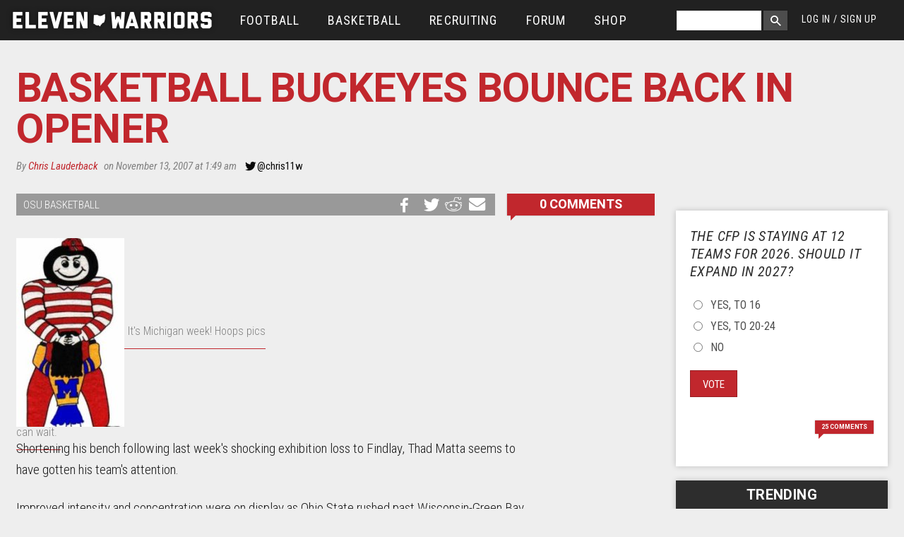

--- FILE ---
content_type: text/html; charset=utf-8
request_url: https://www.elevenwarriors.com/2007/11/basketball-buckeyes-bounce-back-in-opener.html
body_size: 47713
content:
<!DOCTYPE html>
<!-- Sorry IE7 bros -->
<!--[if IE 8]><html class="no-js lt-ie9" lang="en"> <![endif]-->
<!--[if gt IE 8]><!--> <html class="no-js" lang="en"> <!--<![endif]-->

<head>
  <!--

     @@. @@  @@@@@@#   ,@@@@@@@    ;@@@@    '@@@@@@@#  @@@@   @@@@   @@@    ;@@@@@  @@@    @@@  @@@    '@@@@@@       @@@@:    @@@@    @@@;
    `@@ +@@  @@#@@@@@  ,@#@@@@@    @@+#@    '@@@#@@@@  @@@@   @@@@   @@@   @@@#@@@  @@@    @@@  @@@   @@#@@@@@@      @@@+@    @@@@;   @@@'
    #@# @@`  @@@++#@@+ .@@+@@@#    @@#+@'   '@@'#+@@@  @'@@` `@@+@   @'#  #@@@@@@@  ##@    @@@  @'#  +#@@@#@@@@+    '@@#@@    @#'#@   @@@;
  @@@##@@@@@ @@@  :@@# .@@@       '@#,@@@      @;@     @+:@+ +@';@   @@@  @@@#   '` @@@    @@@` @@@  @@#'   ,#      @@@,@@:   @@+@#@  @@@;
 +@@@#@@#@@@ @@@::@@@  .@##,::    @@@ @@@      @@@.   `@+,@@ @@ +@:  @@@ ,@@@       @@+#@#@##@` @@@ .@@@   `  ``    @@@ @@@   @+#@@@+ #@@:
   '#: ##    @@#@@@@+  .@##@@@'   @@@ :@@;     @@@.   ;@';@# @+'@@+  @@@ +@@@       @@#@@@@#+@` @@@ :@@@  @@@@@@'  +@@: @@@   @@+:@@@`#@@;
 +'##'''@;;  @@@@@@@@@ :@@#@@@'  +@';  @@@     @@@`   #@@ @@@++.@@@  @@@ '@@@       @@#@@@@@@@` @@@ :@@@  @@@@@@:  @@@  :@@'  @@@: @@@#@@;
'@@@@'@@#@@  @@@   #@@ ,@@@      @@;@@@#@@     @@@.   @@# @'+@@ @@@  @@@ .@@@       @@@    @@@  @@@  @@@   ,`@@@`  @@@@@@+@@  @@@: :@@+'@'
'#@@@;@@+'   @#@   @@@ ,@##      @#@@@@@@@+    @@#.   @@@ :@@@: @@@  @#@  @@@@, .@. @@@    @#@  @#@  @@@@   ,@@@  @@+@@@@@@@  @#@;  @@+#@;
  @@  @@     @@@@@+@@@ :@@+@@@@ @@@@+;''@@@    @@@.   @@@  @@@  @@@  @@@  :@@@#@@@` @@@    @@@  @@@  `@@@@@@@@@,  @@@++;'@@@' @@@:   @@@@;
 ;@@ @@:     @@@@@@@@. :@@@@@@@ @@@,    @@@`   @@@`   @@@  @@@  @@@. @@@   ;@@@@@@` @@@    @@@  @@@   `@@@@@@@'  .@@@    ,@@@ @@@,   `@@@:
 ;#` ''      ::;+';,    ###;;;: ##+     ;'+    :';    ,:.  :;.  .;+  '::     +@@@:  :,,    ;':  '::     ,#@@'    ,+';     +;+ :::     `,:

-->
  <script data-pagespeed-no-defer>(function(){function d(b){var a=window;if(a.addEventListener)a.addEventListener("load",b,!1);else if(a.attachEvent)a.attachEvent("onload",b);else{var c=a.onload;a.onload=function(){b.call(this);c&&c.call(this)}}}var p=Date.now||function(){return+new Date};window.pagespeed=window.pagespeed||{};var q=window.pagespeed;function r(){this.a=!0}r.prototype.c=function(b){b=parseInt(b.substring(0,b.indexOf(" ")),10);return!isNaN(b)&&b<=p()};r.prototype.hasExpired=r.prototype.c;r.prototype.b=function(b){return b.substring(b.indexOf(" ",b.indexOf(" ")+1)+1)};r.prototype.getData=r.prototype.b;r.prototype.f=function(b){var a=document.getElementsByTagName("script"),a=a[a.length-1];a.parentNode.replaceChild(b,a)};r.prototype.replaceLastScript=r.prototype.f;
r.prototype.g=function(b){var a=window.localStorage.getItem("pagespeed_lsc_url:"+b),c=document.createElement(a?"style":"link");a&&!this.c(a)?(c.type="text/css",c.appendChild(document.createTextNode(this.b(a)))):(c.rel="stylesheet",c.href=b,this.a=!0);this.f(c)};r.prototype.inlineCss=r.prototype.g;
r.prototype.h=function(b,a){var c=window.localStorage.getItem("pagespeed_lsc_url:"+b+" pagespeed_lsc_hash:"+a),f=document.createElement("img");c&&!this.c(c)?f.src=this.b(c):(f.src=b,this.a=!0);for(var c=2,k=arguments.length;c<k;++c){var g=arguments[c].indexOf("=");f.setAttribute(arguments[c].substring(0,g),arguments[c].substring(g+1))}this.f(f)};r.prototype.inlineImg=r.prototype.h;
function t(b,a,c,f){a=document.getElementsByTagName(a);for(var k=0,g=a.length;k<g;++k){var e=a[k],m=e.getAttribute("data-pagespeed-lsc-hash"),h=e.getAttribute("data-pagespeed-lsc-url");if(m&&h){h="pagespeed_lsc_url:"+h;c&&(h+=" pagespeed_lsc_hash:"+m);var l=e.getAttribute("data-pagespeed-lsc-expiry"),l=l?(new Date(l)).getTime():"",e=f(e);if(!e){var n=window.localStorage.getItem(h);n&&(e=b.b(n))}e&&(window.localStorage.setItem(h,l+" "+m+" "+e),b.a=!0)}}}
function u(b){t(b,"img",!0,function(a){return a.src});t(b,"style",!1,function(a){return a.firstChild?a.firstChild.nodeValue:null})}
q.i=function(){if(window.localStorage){var b=new r;q.localStorageCache=b;d(function(){u(b)});d(function(){if(b.a){for(var a=[],c=[],f=0,k=p(),g=0,e=window.localStorage.length;g<e;++g){var m=window.localStorage.key(g);if(!m.indexOf("pagespeed_lsc_url:")){var h=window.localStorage.getItem(m),l=h.indexOf(" "),n=parseInt(h.substring(0,l),10);if(!isNaN(n))if(n<=k){a.push(m);continue}else if(n<f||!f)f=n;c.push(h.substring(l+1,h.indexOf(" ",l+1)))}}k="";f&&(k="; expires="+(new Date(f)).toUTCString());document.cookie=
"_GPSLSC="+c.join("!")+k;g=0;for(e=a.length;g<e;++g)window.localStorage.removeItem(a[g]);b.a=!1}})}};q.localStorageCacheInit=q.i;})();
pagespeed.localStorageCacheInit();</script><link href='//fonts.googleapis.com/css?family=Heebo:700|Roboto:400,700,400italic|Roboto+Condensed:300italic,400italic,400,300,700' rel='stylesheet' type='text/css' data-pagespeed-lsc-url="https://fonts.googleapis.com/css?family=Heebo:700|Roboto:400,700,400italic|Roboto+Condensed:300italic,400italic,400,300,700">
  <title>Basketball Buckeyes Bounce Back In Opener | Eleven Warriors</title>
  <meta charset="utf-8"/><script type="text/javascript">(window.NREUM||(NREUM={})).init={privacy:{cookies_enabled:true},ajax:{deny_list:["bam.nr-data.net"]},feature_flags:["soft_nav"],distributed_tracing:{enabled:true}};(window.NREUM||(NREUM={})).loader_config={agentID:"601464225",accountID:"861935",trustKey:"861935",xpid:"XAAGWFVWGwUAVFBbAQkCVA==",licenseKey:"2eb73ea633",applicationID:"600196852",browserID:"601464225"};;/*! For license information please see nr-loader-spa-1.306.0.min.js.LICENSE.txt */
(()=>{var e,t,r={384:(e,t,r)=>{"use strict";r.d(t,{NT:()=>s,US:()=>u,Zm:()=>a,bQ:()=>d,dV:()=>c,pV:()=>l});var n=r(6154),i=r(1863),o=r(1910);const s={beacon:"bam.nr-data.net",errorBeacon:"bam.nr-data.net"};function a(){return n.gm.NREUM||(n.gm.NREUM={}),void 0===n.gm.newrelic&&(n.gm.newrelic=n.gm.NREUM),n.gm.NREUM}function c(){let e=a();return e.o||(e.o={ST:n.gm.setTimeout,SI:n.gm.setImmediate||n.gm.setInterval,CT:n.gm.clearTimeout,XHR:n.gm.XMLHttpRequest,REQ:n.gm.Request,EV:n.gm.Event,PR:n.gm.Promise,MO:n.gm.MutationObserver,FETCH:n.gm.fetch,WS:n.gm.WebSocket},(0,o.i)(...Object.values(e.o))),e}function d(e,t){let r=a();r.initializedAgents??={},t.initializedAt={ms:(0,i.t)(),date:new Date},r.initializedAgents[e]=t}function u(e,t){a()[e]=t}function l(){return function(){let e=a();const t=e.info||{};e.info={beacon:s.beacon,errorBeacon:s.errorBeacon,...t}}(),function(){let e=a();const t=e.init||{};e.init={...t}}(),c(),function(){let e=a();const t=e.loader_config||{};e.loader_config={...t}}(),a()}},782:(e,t,r)=>{"use strict";r.d(t,{T:()=>n});const n=r(860).K7.pageViewTiming},860:(e,t,r)=>{"use strict";r.d(t,{$J:()=>u,K7:()=>c,P3:()=>d,XX:()=>i,Yy:()=>a,df:()=>o,qY:()=>n,v4:()=>s});const n="events",i="jserrors",o="browser/blobs",s="rum",a="browser/logs",c={ajax:"ajax",genericEvents:"generic_events",jserrors:i,logging:"logging",metrics:"metrics",pageAction:"page_action",pageViewEvent:"page_view_event",pageViewTiming:"page_view_timing",sessionReplay:"session_replay",sessionTrace:"session_trace",softNav:"soft_navigations",spa:"spa"},d={[c.pageViewEvent]:1,[c.pageViewTiming]:2,[c.metrics]:3,[c.jserrors]:4,[c.spa]:5,[c.ajax]:6,[c.sessionTrace]:7,[c.softNav]:8,[c.sessionReplay]:9,[c.logging]:10,[c.genericEvents]:11},u={[c.pageViewEvent]:s,[c.pageViewTiming]:n,[c.ajax]:n,[c.spa]:n,[c.softNav]:n,[c.metrics]:i,[c.jserrors]:i,[c.sessionTrace]:o,[c.sessionReplay]:o,[c.logging]:a,[c.genericEvents]:"ins"}},944:(e,t,r)=>{"use strict";r.d(t,{R:()=>i});var n=r(3241);function i(e,t){"function"==typeof console.debug&&(console.debug("New Relic Warning: https://github.com/newrelic/newrelic-browser-agent/blob/main/docs/warning-codes.md#".concat(e),t),(0,n.W)({agentIdentifier:null,drained:null,type:"data",name:"warn",feature:"warn",data:{code:e,secondary:t}}))}},993:(e,t,r)=>{"use strict";r.d(t,{A$:()=>o,ET:()=>s,TZ:()=>a,p_:()=>i});var n=r(860);const i={ERROR:"ERROR",WARN:"WARN",INFO:"INFO",DEBUG:"DEBUG",TRACE:"TRACE"},o={OFF:0,ERROR:1,WARN:2,INFO:3,DEBUG:4,TRACE:5},s="log",a=n.K7.logging},1687:(e,t,r)=>{"use strict";r.d(t,{Ak:()=>d,Ze:()=>f,x3:()=>u});var n=r(3241),i=r(7836),o=r(3606),s=r(860),a=r(2646);const c={};function d(e,t){const r={staged:!1,priority:s.P3[t]||0};l(e),c[e].get(t)||c[e].set(t,r)}function u(e,t){e&&c[e]&&(c[e].get(t)&&c[e].delete(t),p(e,t,!1),c[e].size&&h(e))}function l(e){if(!e)throw new Error("agentIdentifier required");c[e]||(c[e]=new Map)}function f(e="",t="feature",r=!1){if(l(e),!e||!c[e].get(t)||r)return p(e,t);c[e].get(t).staged=!0,h(e)}function h(e){const t=Array.from(c[e]);t.every(([e,t])=>t.staged)&&(t.sort((e,t)=>e[1].priority-t[1].priority),t.forEach(([t])=>{c[e].delete(t),p(e,t)}))}function p(e,t,r=!0){const s=e?i.ee.get(e):i.ee,c=o.i.handlers;if(!s.aborted&&s.backlog&&c){if((0,n.W)({agentIdentifier:e,type:"lifecycle",name:"drain",feature:t}),r){const e=s.backlog[t],r=c[t];if(r){for(let t=0;e&&t<e.length;++t)g(e[t],r);Object.entries(r).forEach(([e,t])=>{Object.values(t||{}).forEach(t=>{t[0]?.on&&t[0]?.context()instanceof a.y&&t[0].on(e,t[1])})})}}s.isolatedBacklog||delete c[t],s.backlog[t]=null,s.emit("drain-"+t,[])}}function g(e,t){var r=e[1];Object.values(t[r]||{}).forEach(t=>{var r=e[0];if(t[0]===r){var n=t[1],i=e[3],o=e[2];n.apply(i,o)}})}},1741:(e,t,r)=>{"use strict";r.d(t,{W:()=>o});var n=r(944),i=r(4261);class o{#e(e,...t){if(this[e]!==o.prototype[e])return this[e](...t);(0,n.R)(35,e)}addPageAction(e,t){return this.#e(i.hG,e,t)}register(e){return this.#e(i.eY,e)}recordCustomEvent(e,t){return this.#e(i.fF,e,t)}setPageViewName(e,t){return this.#e(i.Fw,e,t)}setCustomAttribute(e,t,r){return this.#e(i.cD,e,t,r)}noticeError(e,t){return this.#e(i.o5,e,t)}setUserId(e){return this.#e(i.Dl,e)}setApplicationVersion(e){return this.#e(i.nb,e)}setErrorHandler(e){return this.#e(i.bt,e)}addRelease(e,t){return this.#e(i.k6,e,t)}log(e,t){return this.#e(i.$9,e,t)}start(){return this.#e(i.d3)}finished(e){return this.#e(i.BL,e)}recordReplay(){return this.#e(i.CH)}pauseReplay(){return this.#e(i.Tb)}addToTrace(e){return this.#e(i.U2,e)}setCurrentRouteName(e){return this.#e(i.PA,e)}interaction(e){return this.#e(i.dT,e)}wrapLogger(e,t,r){return this.#e(i.Wb,e,t,r)}measure(e,t){return this.#e(i.V1,e,t)}consent(e){return this.#e(i.Pv,e)}}},1863:(e,t,r)=>{"use strict";function n(){return Math.floor(performance.now())}r.d(t,{t:()=>n})},1910:(e,t,r)=>{"use strict";r.d(t,{i:()=>o});var n=r(944);const i=new Map;function o(...e){return e.every(e=>{if(i.has(e))return i.get(e);const t="function"==typeof e?e.toString():"",r=t.includes("[native code]"),o=t.includes("nrWrapper");return r||o||(0,n.R)(64,e?.name||t),i.set(e,r),r})}},2555:(e,t,r)=>{"use strict";r.d(t,{D:()=>a,f:()=>s});var n=r(384),i=r(8122);const o={beacon:n.NT.beacon,errorBeacon:n.NT.errorBeacon,licenseKey:void 0,applicationID:void 0,sa:void 0,queueTime:void 0,applicationTime:void 0,ttGuid:void 0,user:void 0,account:void 0,product:void 0,extra:void 0,jsAttributes:{},userAttributes:void 0,atts:void 0,transactionName:void 0,tNamePlain:void 0};function s(e){try{return!!e.licenseKey&&!!e.errorBeacon&&!!e.applicationID}catch(e){return!1}}const a=e=>(0,i.a)(e,o)},2614:(e,t,r)=>{"use strict";r.d(t,{BB:()=>s,H3:()=>n,g:()=>d,iL:()=>c,tS:()=>a,uh:()=>i,wk:()=>o});const n="NRBA",i="SESSION",o=144e5,s=18e5,a={STARTED:"session-started",PAUSE:"session-pause",RESET:"session-reset",RESUME:"session-resume",UPDATE:"session-update"},c={SAME_TAB:"same-tab",CROSS_TAB:"cross-tab"},d={OFF:0,FULL:1,ERROR:2}},2646:(e,t,r)=>{"use strict";r.d(t,{y:()=>n});class n{constructor(e){this.contextId=e}}},2843:(e,t,r)=>{"use strict";r.d(t,{G:()=>o,u:()=>i});var n=r(3878);function i(e,t=!1,r,i){(0,n.DD)("visibilitychange",function(){if(t)return void("hidden"===document.visibilityState&&e());e(document.visibilityState)},r,i)}function o(e,t,r){(0,n.sp)("pagehide",e,t,r)}},3241:(e,t,r)=>{"use strict";r.d(t,{W:()=>o});var n=r(6154);const i="newrelic";function o(e={}){try{n.gm.dispatchEvent(new CustomEvent(i,{detail:e}))}catch(e){}}},3304:(e,t,r)=>{"use strict";r.d(t,{A:()=>o});var n=r(7836);const i=()=>{const e=new WeakSet;return(t,r)=>{if("object"==typeof r&&null!==r){if(e.has(r))return;e.add(r)}return r}};function o(e){try{return JSON.stringify(e,i())??""}catch(e){try{n.ee.emit("internal-error",[e])}catch(e){}return""}}},3333:(e,t,r)=>{"use strict";r.d(t,{$v:()=>u,TZ:()=>n,Xh:()=>c,Zp:()=>i,kd:()=>d,mq:()=>a,nf:()=>s,qN:()=>o});const n=r(860).K7.genericEvents,i=["auxclick","click","copy","keydown","paste","scrollend"],o=["focus","blur"],s=4,a=1e3,c=2e3,d=["PageAction","UserAction","BrowserPerformance"],u={RESOURCES:"experimental.resources",REGISTER:"register"}},3434:(e,t,r)=>{"use strict";r.d(t,{Jt:()=>o,YM:()=>d});var n=r(7836),i=r(5607);const o="nr@original:".concat(i.W),s=50;var a=Object.prototype.hasOwnProperty,c=!1;function d(e,t){return e||(e=n.ee),r.inPlace=function(e,t,n,i,o){n||(n="");const s="-"===n.charAt(0);for(let a=0;a<t.length;a++){const c=t[a],d=e[c];l(d)||(e[c]=r(d,s?c+n:n,i,c,o))}},r.flag=o,r;function r(t,r,n,c,d){return l(t)?t:(r||(r=""),nrWrapper[o]=t,function(e,t,r){if(Object.defineProperty&&Object.keys)try{return Object.keys(e).forEach(function(r){Object.defineProperty(t,r,{get:function(){return e[r]},set:function(t){return e[r]=t,t}})}),t}catch(e){u([e],r)}for(var n in e)a.call(e,n)&&(t[n]=e[n])}(t,nrWrapper,e),nrWrapper);function nrWrapper(){var o,a,l,f;let h;try{a=this,o=[...arguments],l="function"==typeof n?n(o,a):n||{}}catch(t){u([t,"",[o,a,c],l],e)}i(r+"start",[o,a,c],l,d);const p=performance.now();let g;try{return f=t.apply(a,o),g=performance.now(),f}catch(e){throw g=performance.now(),i(r+"err",[o,a,e],l,d),h=e,h}finally{const e=g-p,t={start:p,end:g,duration:e,isLongTask:e>=s,methodName:c,thrownError:h};t.isLongTask&&i("long-task",[t,a],l,d),i(r+"end",[o,a,f],l,d)}}}function i(r,n,i,o){if(!c||t){var s=c;c=!0;try{e.emit(r,n,i,t,o)}catch(t){u([t,r,n,i],e)}c=s}}}function u(e,t){t||(t=n.ee);try{t.emit("internal-error",e)}catch(e){}}function l(e){return!(e&&"function"==typeof e&&e.apply&&!e[o])}},3606:(e,t,r)=>{"use strict";r.d(t,{i:()=>o});var n=r(9908);o.on=s;var i=o.handlers={};function o(e,t,r,o){s(o||n.d,i,e,t,r)}function s(e,t,r,i,o){o||(o="feature"),e||(e=n.d);var s=t[o]=t[o]||{};(s[r]=s[r]||[]).push([e,i])}},3738:(e,t,r)=>{"use strict";r.d(t,{He:()=>i,Kp:()=>a,Lc:()=>d,Rz:()=>u,TZ:()=>n,bD:()=>o,d3:()=>s,jx:()=>l,sl:()=>f,uP:()=>c});const n=r(860).K7.sessionTrace,i="bstResource",o="resource",s="-start",a="-end",c="fn"+s,d="fn"+a,u="pushState",l=1e3,f=3e4},3785:(e,t,r)=>{"use strict";r.d(t,{R:()=>c,b:()=>d});var n=r(9908),i=r(1863),o=r(860),s=r(3969),a=r(993);function c(e,t,r={},c=a.p_.INFO,d=!0,u,l=(0,i.t)()){(0,n.p)(s.xV,["API/logging/".concat(c.toLowerCase(),"/called")],void 0,o.K7.metrics,e),(0,n.p)(a.ET,[l,t,r,c,d,u],void 0,o.K7.logging,e)}function d(e){return"string"==typeof e&&Object.values(a.p_).some(t=>t===e.toUpperCase().trim())}},3878:(e,t,r)=>{"use strict";function n(e,t){return{capture:e,passive:!1,signal:t}}function i(e,t,r=!1,i){window.addEventListener(e,t,n(r,i))}function o(e,t,r=!1,i){document.addEventListener(e,t,n(r,i))}r.d(t,{DD:()=>o,jT:()=>n,sp:()=>i})},3962:(e,t,r)=>{"use strict";r.d(t,{AM:()=>s,O2:()=>l,OV:()=>o,Qu:()=>f,TZ:()=>c,ih:()=>h,pP:()=>a,t1:()=>u,tC:()=>i,wD:()=>d});var n=r(860);const i=["click","keydown","submit"],o="popstate",s="api",a="initialPageLoad",c=n.K7.softNav,d=5e3,u=500,l={INITIAL_PAGE_LOAD:"",ROUTE_CHANGE:1,UNSPECIFIED:2},f={INTERACTION:1,AJAX:2,CUSTOM_END:3,CUSTOM_TRACER:4},h={IP:"in progress",PF:"pending finish",FIN:"finished",CAN:"cancelled"}},3969:(e,t,r)=>{"use strict";r.d(t,{TZ:()=>n,XG:()=>a,rs:()=>i,xV:()=>s,z_:()=>o});const n=r(860).K7.metrics,i="sm",o="cm",s="storeSupportabilityMetrics",a="storeEventMetrics"},4234:(e,t,r)=>{"use strict";r.d(t,{W:()=>o});var n=r(7836),i=r(1687);class o{constructor(e,t){this.agentIdentifier=e,this.ee=n.ee.get(e),this.featureName=t,this.blocked=!1}deregisterDrain(){(0,i.x3)(this.agentIdentifier,this.featureName)}}},4261:(e,t,r)=>{"use strict";r.d(t,{$9:()=>u,BL:()=>c,CH:()=>p,Dl:()=>x,Fw:()=>w,PA:()=>v,Pl:()=>n,Pv:()=>A,Tb:()=>f,U2:()=>s,V1:()=>E,Wb:()=>T,bt:()=>y,cD:()=>b,d3:()=>R,dT:()=>d,eY:()=>g,fF:()=>h,hG:()=>o,hw:()=>i,k6:()=>a,nb:()=>m,o5:()=>l});const n="api-",i=n+"ixn-",o="addPageAction",s="addToTrace",a="addRelease",c="finished",d="interaction",u="log",l="noticeError",f="pauseReplay",h="recordCustomEvent",p="recordReplay",g="register",m="setApplicationVersion",v="setCurrentRouteName",b="setCustomAttribute",y="setErrorHandler",w="setPageViewName",x="setUserId",R="start",T="wrapLogger",E="measure",A="consent"},4387:(e,t,r)=>{"use strict";function n(e={}){return!(!e.id||!e.name)}function i(e){return"string"==typeof e&&e.trim().length<501||"number"==typeof e}function o(e,t){if(2!==t?.harvestEndpointVersion)return{};const r=t.agentRef.runtime.appMetadata.agents[0].entityGuid;return n(e)?{"source.id":e.id,"source.name":e.name,"source.type":e.type,"parent.id":e.parent?.id||r}:{"entity.guid":r,appId:t.agentRef.info.applicationID}}r.d(t,{Ux:()=>o,c7:()=>n,yo:()=>i})},5205:(e,t,r)=>{"use strict";r.d(t,{j:()=>_});var n=r(384),i=r(1741);var o=r(2555),s=r(3333);const a=e=>{if(!e||"string"!=typeof e)return!1;try{document.createDocumentFragment().querySelector(e)}catch{return!1}return!0};var c=r(2614),d=r(944),u=r(8122);const l="[data-nr-mask]",f=e=>(0,u.a)(e,(()=>{const e={feature_flags:[],experimental:{allow_registered_children:!1,resources:!1},mask_selector:"*",block_selector:"[data-nr-block]",mask_input_options:{color:!1,date:!1,"datetime-local":!1,email:!1,month:!1,number:!1,range:!1,search:!1,tel:!1,text:!1,time:!1,url:!1,week:!1,textarea:!1,select:!1,password:!0}};return{ajax:{deny_list:void 0,block_internal:!0,enabled:!0,autoStart:!0},api:{get allow_registered_children(){return e.feature_flags.includes(s.$v.REGISTER)||e.experimental.allow_registered_children},set allow_registered_children(t){e.experimental.allow_registered_children=t},duplicate_registered_data:!1},browser_consent_mode:{enabled:!1},distributed_tracing:{enabled:void 0,exclude_newrelic_header:void 0,cors_use_newrelic_header:void 0,cors_use_tracecontext_headers:void 0,allowed_origins:void 0},get feature_flags(){return e.feature_flags},set feature_flags(t){e.feature_flags=t},generic_events:{enabled:!0,autoStart:!0},harvest:{interval:30},jserrors:{enabled:!0,autoStart:!0},logging:{enabled:!0,autoStart:!0},metrics:{enabled:!0,autoStart:!0},obfuscate:void 0,page_action:{enabled:!0},page_view_event:{enabled:!0,autoStart:!0},page_view_timing:{enabled:!0,autoStart:!0},performance:{capture_marks:!1,capture_measures:!1,capture_detail:!0,resources:{get enabled(){return e.feature_flags.includes(s.$v.RESOURCES)||e.experimental.resources},set enabled(t){e.experimental.resources=t},asset_types:[],first_party_domains:[],ignore_newrelic:!0}},privacy:{cookies_enabled:!0},proxy:{assets:void 0,beacon:void 0},session:{expiresMs:c.wk,inactiveMs:c.BB},session_replay:{autoStart:!0,enabled:!1,preload:!1,sampling_rate:10,error_sampling_rate:100,collect_fonts:!1,inline_images:!1,fix_stylesheets:!0,mask_all_inputs:!0,get mask_text_selector(){return e.mask_selector},set mask_text_selector(t){a(t)?e.mask_selector="".concat(t,",").concat(l):""===t||null===t?e.mask_selector=l:(0,d.R)(5,t)},get block_class(){return"nr-block"},get ignore_class(){return"nr-ignore"},get mask_text_class(){return"nr-mask"},get block_selector(){return e.block_selector},set block_selector(t){a(t)?e.block_selector+=",".concat(t):""!==t&&(0,d.R)(6,t)},get mask_input_options(){return e.mask_input_options},set mask_input_options(t){t&&"object"==typeof t?e.mask_input_options={...t,password:!0}:(0,d.R)(7,t)}},session_trace:{enabled:!0,autoStart:!0},soft_navigations:{enabled:!0,autoStart:!0},spa:{enabled:!0,autoStart:!0},ssl:void 0,user_actions:{enabled:!0,elementAttributes:["id","className","tagName","type"]}}})());var h=r(6154),p=r(9324);let g=0;const m={buildEnv:p.F3,distMethod:p.Xs,version:p.xv,originTime:h.WN},v={consented:!1},b={appMetadata:{},get consented(){return this.session?.state?.consent||v.consented},set consented(e){v.consented=e},customTransaction:void 0,denyList:void 0,disabled:!1,harvester:void 0,isolatedBacklog:!1,isRecording:!1,loaderType:void 0,maxBytes:3e4,obfuscator:void 0,onerror:void 0,ptid:void 0,releaseIds:{},session:void 0,timeKeeper:void 0,registeredEntities:[],jsAttributesMetadata:{bytes:0},get harvestCount(){return++g}},y=e=>{const t=(0,u.a)(e,b),r=Object.keys(m).reduce((e,t)=>(e[t]={value:m[t],writable:!1,configurable:!0,enumerable:!0},e),{});return Object.defineProperties(t,r)};var w=r(5701);const x=e=>{const t=e.startsWith("http");e+="/",r.p=t?e:"https://"+e};var R=r(7836),T=r(3241);const E={accountID:void 0,trustKey:void 0,agentID:void 0,licenseKey:void 0,applicationID:void 0,xpid:void 0},A=e=>(0,u.a)(e,E),S=new Set;function _(e,t={},r,s){let{init:a,info:c,loader_config:d,runtime:u={},exposed:l=!0}=t;if(!c){const e=(0,n.pV)();a=e.init,c=e.info,d=e.loader_config}e.init=f(a||{}),e.loader_config=A(d||{}),c.jsAttributes??={},h.bv&&(c.jsAttributes.isWorker=!0),e.info=(0,o.D)(c);const p=e.init,g=[c.beacon,c.errorBeacon];S.has(e.agentIdentifier)||(p.proxy.assets&&(x(p.proxy.assets),g.push(p.proxy.assets)),p.proxy.beacon&&g.push(p.proxy.beacon),e.beacons=[...g],function(e){const t=(0,n.pV)();Object.getOwnPropertyNames(i.W.prototype).forEach(r=>{const n=i.W.prototype[r];if("function"!=typeof n||"constructor"===n)return;let o=t[r];e[r]&&!1!==e.exposed&&"micro-agent"!==e.runtime?.loaderType&&(t[r]=(...t)=>{const n=e[r](...t);return o?o(...t):n})})}(e),(0,n.US)("activatedFeatures",w.B),e.runSoftNavOverSpa&&=!0===p.soft_navigations.enabled&&p.feature_flags.includes("soft_nav")),u.denyList=[...p.ajax.deny_list||[],...p.ajax.block_internal?g:[]],u.ptid=e.agentIdentifier,u.loaderType=r,e.runtime=y(u),S.has(e.agentIdentifier)||(e.ee=R.ee.get(e.agentIdentifier),e.exposed=l,(0,T.W)({agentIdentifier:e.agentIdentifier,drained:!!w.B?.[e.agentIdentifier],type:"lifecycle",name:"initialize",feature:void 0,data:e.config})),S.add(e.agentIdentifier)}},5270:(e,t,r)=>{"use strict";r.d(t,{Aw:()=>s,SR:()=>o,rF:()=>a});var n=r(384),i=r(7767);function o(e){return!!(0,n.dV)().o.MO&&(0,i.V)(e)&&!0===e?.session_trace.enabled}function s(e){return!0===e?.session_replay.preload&&o(e)}function a(e,t){try{if("string"==typeof t?.type){if("password"===t.type.toLowerCase())return"*".repeat(e?.length||0);if(void 0!==t?.dataset?.nrUnmask||t?.classList?.contains("nr-unmask"))return e}}catch(e){}return"string"==typeof e?e.replace(/[\S]/g,"*"):"*".repeat(e?.length||0)}},5289:(e,t,r)=>{"use strict";r.d(t,{GG:()=>s,Qr:()=>c,sB:()=>a});var n=r(3878),i=r(6389);function o(){return"undefined"==typeof document||"complete"===document.readyState}function s(e,t){if(o())return e();const r=(0,i.J)(e),s=setInterval(()=>{o()&&(clearInterval(s),r())},500);(0,n.sp)("load",r,t)}function a(e){if(o())return e();(0,n.DD)("DOMContentLoaded",e)}function c(e){if(o())return e();(0,n.sp)("popstate",e)}},5607:(e,t,r)=>{"use strict";r.d(t,{W:()=>n});const n=(0,r(9566).bz)()},5701:(e,t,r)=>{"use strict";r.d(t,{B:()=>o,t:()=>s});var n=r(3241);const i=new Set,o={};function s(e,t){const r=t.agentIdentifier;o[r]??={},e&&"object"==typeof e&&(i.has(r)||(t.ee.emit("rumresp",[e]),o[r]=e,i.add(r),(0,n.W)({agentIdentifier:r,loaded:!0,drained:!0,type:"lifecycle",name:"load",feature:void 0,data:e})))}},6154:(e,t,r)=>{"use strict";r.d(t,{A4:()=>a,OF:()=>u,RI:()=>i,WN:()=>h,bv:()=>o,eN:()=>p,gm:()=>s,lR:()=>f,m:()=>d,mw:()=>c,sb:()=>l});var n=r(1863);const i="undefined"!=typeof window&&!!window.document,o="undefined"!=typeof WorkerGlobalScope&&("undefined"!=typeof self&&self instanceof WorkerGlobalScope&&self.navigator instanceof WorkerNavigator||"undefined"!=typeof globalThis&&globalThis instanceof WorkerGlobalScope&&globalThis.navigator instanceof WorkerNavigator),s=i?window:"undefined"!=typeof WorkerGlobalScope&&("undefined"!=typeof self&&self instanceof WorkerGlobalScope&&self||"undefined"!=typeof globalThis&&globalThis instanceof WorkerGlobalScope&&globalThis),a="complete"===s?.document?.readyState,c=Boolean("hidden"===s?.document?.visibilityState),d=""+s?.location,u=/iPad|iPhone|iPod/.test(s.navigator?.userAgent),l=u&&"undefined"==typeof SharedWorker,f=(()=>{const e=s.navigator?.userAgent?.match(/Firefox[/\s](\d+\.\d+)/);return Array.isArray(e)&&e.length>=2?+e[1]:0})(),h=Date.now()-(0,n.t)(),p=()=>"undefined"!=typeof PerformanceNavigationTiming&&s?.performance?.getEntriesByType("navigation")?.[0]?.responseStart},6344:(e,t,r)=>{"use strict";r.d(t,{BB:()=>u,Qb:()=>l,TZ:()=>i,Ug:()=>s,Vh:()=>o,_s:()=>a,bc:()=>d,yP:()=>c});var n=r(2614);const i=r(860).K7.sessionReplay,o="errorDuringReplay",s=.12,a={DomContentLoaded:0,Load:1,FullSnapshot:2,IncrementalSnapshot:3,Meta:4,Custom:5},c={[n.g.ERROR]:15e3,[n.g.FULL]:3e5,[n.g.OFF]:0},d={RESET:{message:"Session was reset",sm:"Reset"},IMPORT:{message:"Recorder failed to import",sm:"Import"},TOO_MANY:{message:"429: Too Many Requests",sm:"Too-Many"},TOO_BIG:{message:"Payload was too large",sm:"Too-Big"},CROSS_TAB:{message:"Session Entity was set to OFF on another tab",sm:"Cross-Tab"},ENTITLEMENTS:{message:"Session Replay is not allowed and will not be started",sm:"Entitlement"}},u=5e3,l={API:"api",RESUME:"resume",SWITCH_TO_FULL:"switchToFull",INITIALIZE:"initialize",PRELOAD:"preload"}},6389:(e,t,r)=>{"use strict";function n(e,t=500,r={}){const n=r?.leading||!1;let i;return(...r)=>{n&&void 0===i&&(e.apply(this,r),i=setTimeout(()=>{i=clearTimeout(i)},t)),n||(clearTimeout(i),i=setTimeout(()=>{e.apply(this,r)},t))}}function i(e){let t=!1;return(...r)=>{t||(t=!0,e.apply(this,r))}}r.d(t,{J:()=>i,s:()=>n})},6630:(e,t,r)=>{"use strict";r.d(t,{T:()=>n});const n=r(860).K7.pageViewEvent},6774:(e,t,r)=>{"use strict";r.d(t,{T:()=>n});const n=r(860).K7.jserrors},7295:(e,t,r)=>{"use strict";r.d(t,{Xv:()=>s,gX:()=>i,iW:()=>o});var n=[];function i(e){if(!e||o(e))return!1;if(0===n.length)return!0;for(var t=0;t<n.length;t++){var r=n[t];if("*"===r.hostname)return!1;if(a(r.hostname,e.hostname)&&c(r.pathname,e.pathname))return!1}return!0}function o(e){return void 0===e.hostname}function s(e){if(n=[],e&&e.length)for(var t=0;t<e.length;t++){let r=e[t];if(!r)continue;0===r.indexOf("http://")?r=r.substring(7):0===r.indexOf("https://")&&(r=r.substring(8));const i=r.indexOf("/");let o,s;i>0?(o=r.substring(0,i),s=r.substring(i)):(o=r,s="");let[a]=o.split(":");n.push({hostname:a,pathname:s})}}function a(e,t){return!(e.length>t.length)&&t.indexOf(e)===t.length-e.length}function c(e,t){return 0===e.indexOf("/")&&(e=e.substring(1)),0===t.indexOf("/")&&(t=t.substring(1)),""===e||e===t}},7378:(e,t,r)=>{"use strict";r.d(t,{$p:()=>R,BR:()=>b,Kp:()=>x,L3:()=>y,Lc:()=>c,NC:()=>o,SG:()=>u,TZ:()=>i,U6:()=>p,UT:()=>m,d3:()=>w,dT:()=>f,e5:()=>E,gx:()=>v,l9:()=>l,oW:()=>h,op:()=>g,rw:()=>d,tH:()=>A,uP:()=>a,wW:()=>T,xq:()=>s});var n=r(384);const i=r(860).K7.spa,o=["click","submit","keypress","keydown","keyup","change"],s=999,a="fn-start",c="fn-end",d="cb-start",u="api-ixn-",l="remaining",f="interaction",h="spaNode",p="jsonpNode",g="fetch-start",m="fetch-done",v="fetch-body-",b="jsonp-end",y=(0,n.dV)().o.ST,w="-start",x="-end",R="-body",T="cb"+x,E="jsTime",A="fetch"},7485:(e,t,r)=>{"use strict";r.d(t,{D:()=>i});var n=r(6154);function i(e){if(0===(e||"").indexOf("data:"))return{protocol:"data"};try{const t=new URL(e,location.href),r={port:t.port,hostname:t.hostname,pathname:t.pathname,search:t.search,protocol:t.protocol.slice(0,t.protocol.indexOf(":")),sameOrigin:t.protocol===n.gm?.location?.protocol&&t.host===n.gm?.location?.host};return r.port&&""!==r.port||("http:"===t.protocol&&(r.port="80"),"https:"===t.protocol&&(r.port="443")),r.pathname&&""!==r.pathname?r.pathname.startsWith("/")||(r.pathname="/".concat(r.pathname)):r.pathname="/",r}catch(e){return{}}}},7699:(e,t,r)=>{"use strict";r.d(t,{It:()=>o,KC:()=>a,No:()=>i,qh:()=>s});var n=r(860);const i=16e3,o=1e6,s="SESSION_ERROR",a={[n.K7.logging]:!0,[n.K7.genericEvents]:!1,[n.K7.jserrors]:!1,[n.K7.ajax]:!1}},7767:(e,t,r)=>{"use strict";r.d(t,{V:()=>i});var n=r(6154);const i=e=>n.RI&&!0===e?.privacy.cookies_enabled},7836:(e,t,r)=>{"use strict";r.d(t,{P:()=>a,ee:()=>c});var n=r(384),i=r(8990),o=r(2646),s=r(5607);const a="nr@context:".concat(s.W),c=function e(t,r){var n={},s={},u={},l=!1;try{l=16===r.length&&d.initializedAgents?.[r]?.runtime.isolatedBacklog}catch(e){}var f={on:p,addEventListener:p,removeEventListener:function(e,t){var r=n[e];if(!r)return;for(var i=0;i<r.length;i++)r[i]===t&&r.splice(i,1)},emit:function(e,r,n,i,o){!1!==o&&(o=!0);if(c.aborted&&!i)return;t&&o&&t.emit(e,r,n);var a=h(n);g(e).forEach(e=>{e.apply(a,r)});var d=v()[s[e]];d&&d.push([f,e,r,a]);return a},get:m,listeners:g,context:h,buffer:function(e,t){const r=v();if(t=t||"feature",f.aborted)return;Object.entries(e||{}).forEach(([e,n])=>{s[n]=t,t in r||(r[t]=[])})},abort:function(){f._aborted=!0,Object.keys(f.backlog).forEach(e=>{delete f.backlog[e]})},isBuffering:function(e){return!!v()[s[e]]},debugId:r,backlog:l?{}:t&&"object"==typeof t.backlog?t.backlog:{},isolatedBacklog:l};return Object.defineProperty(f,"aborted",{get:()=>{let e=f._aborted||!1;return e||(t&&(e=t.aborted),e)}}),f;function h(e){return e&&e instanceof o.y?e:e?(0,i.I)(e,a,()=>new o.y(a)):new o.y(a)}function p(e,t){n[e]=g(e).concat(t)}function g(e){return n[e]||[]}function m(t){return u[t]=u[t]||e(f,t)}function v(){return f.backlog}}(void 0,"globalEE"),d=(0,n.Zm)();d.ee||(d.ee=c)},8122:(e,t,r)=>{"use strict";r.d(t,{a:()=>i});var n=r(944);function i(e,t){try{if(!e||"object"!=typeof e)return(0,n.R)(3);if(!t||"object"!=typeof t)return(0,n.R)(4);const r=Object.create(Object.getPrototypeOf(t),Object.getOwnPropertyDescriptors(t)),o=0===Object.keys(r).length?e:r;for(let s in o)if(void 0!==e[s])try{if(null===e[s]){r[s]=null;continue}Array.isArray(e[s])&&Array.isArray(t[s])?r[s]=Array.from(new Set([...e[s],...t[s]])):"object"==typeof e[s]&&"object"==typeof t[s]?r[s]=i(e[s],t[s]):r[s]=e[s]}catch(e){r[s]||(0,n.R)(1,e)}return r}catch(e){(0,n.R)(2,e)}}},8139:(e,t,r)=>{"use strict";r.d(t,{u:()=>f});var n=r(7836),i=r(3434),o=r(8990),s=r(6154);const a={},c=s.gm.XMLHttpRequest,d="addEventListener",u="removeEventListener",l="nr@wrapped:".concat(n.P);function f(e){var t=function(e){return(e||n.ee).get("events")}(e);if(a[t.debugId]++)return t;a[t.debugId]=1;var r=(0,i.YM)(t,!0);function f(e){r.inPlace(e,[d,u],"-",p)}function p(e,t){return e[1]}return"getPrototypeOf"in Object&&(s.RI&&h(document,f),c&&h(c.prototype,f),h(s.gm,f)),t.on(d+"-start",function(e,t){var n=e[1];if(null!==n&&("function"==typeof n||"object"==typeof n)&&"newrelic"!==e[0]){var i=(0,o.I)(n,l,function(){var e={object:function(){if("function"!=typeof n.handleEvent)return;return n.handleEvent.apply(n,arguments)},function:n}[typeof n];return e?r(e,"fn-",null,e.name||"anonymous"):n});this.wrapped=e[1]=i}}),t.on(u+"-start",function(e){e[1]=this.wrapped||e[1]}),t}function h(e,t,...r){let n=e;for(;"object"==typeof n&&!Object.prototype.hasOwnProperty.call(n,d);)n=Object.getPrototypeOf(n);n&&t(n,...r)}},8374:(e,t,r)=>{r.nc=(()=>{try{return document?.currentScript?.nonce}catch(e){}return""})()},8990:(e,t,r)=>{"use strict";r.d(t,{I:()=>i});var n=Object.prototype.hasOwnProperty;function i(e,t,r){if(n.call(e,t))return e[t];var i=r();if(Object.defineProperty&&Object.keys)try{return Object.defineProperty(e,t,{value:i,writable:!0,enumerable:!1}),i}catch(e){}return e[t]=i,i}},9300:(e,t,r)=>{"use strict";r.d(t,{T:()=>n});const n=r(860).K7.ajax},9324:(e,t,r)=>{"use strict";r.d(t,{AJ:()=>s,F3:()=>i,Xs:()=>o,Yq:()=>a,xv:()=>n});const n="1.306.0",i="PROD",o="CDN",s="@newrelic/rrweb",a="1.0.1"},9566:(e,t,r)=>{"use strict";r.d(t,{LA:()=>a,ZF:()=>c,bz:()=>s,el:()=>d});var n=r(6154);const i="xxxxxxxx-xxxx-4xxx-yxxx-xxxxxxxxxxxx";function o(e,t){return e?15&e[t]:16*Math.random()|0}function s(){const e=n.gm?.crypto||n.gm?.msCrypto;let t,r=0;return e&&e.getRandomValues&&(t=e.getRandomValues(new Uint8Array(30))),i.split("").map(e=>"x"===e?o(t,r++).toString(16):"y"===e?(3&o()|8).toString(16):e).join("")}function a(e){const t=n.gm?.crypto||n.gm?.msCrypto;let r,i=0;t&&t.getRandomValues&&(r=t.getRandomValues(new Uint8Array(e)));const s=[];for(var a=0;a<e;a++)s.push(o(r,i++).toString(16));return s.join("")}function c(){return a(16)}function d(){return a(32)}},9908:(e,t,r)=>{"use strict";r.d(t,{d:()=>n,p:()=>i});var n=r(7836).ee.get("handle");function i(e,t,r,i,o){o?(o.buffer([e],i),o.emit(e,t,r)):(n.buffer([e],i),n.emit(e,t,r))}}},n={};function i(e){var t=n[e];if(void 0!==t)return t.exports;var o=n[e]={exports:{}};return r[e](o,o.exports,i),o.exports}i.m=r,i.d=(e,t)=>{for(var r in t)i.o(t,r)&&!i.o(e,r)&&Object.defineProperty(e,r,{enumerable:!0,get:t[r]})},i.f={},i.e=e=>Promise.all(Object.keys(i.f).reduce((t,r)=>(i.f[r](e,t),t),[])),i.u=e=>({212:"nr-spa-compressor",249:"nr-spa-recorder",478:"nr-spa"}[e]+"-1.306.0.min.js"),i.o=(e,t)=>Object.prototype.hasOwnProperty.call(e,t),e={},t="NRBA-1.306.0.PROD:",i.l=(r,n,o,s)=>{if(e[r])e[r].push(n);else{var a,c;if(void 0!==o)for(var d=document.getElementsByTagName("script"),u=0;u<d.length;u++){var l=d[u];if(l.getAttribute("src")==r||l.getAttribute("data-webpack")==t+o){a=l;break}}if(!a){c=!0;var f={478:"sha512-aOsrvCAZ97m4mi9/Q4P4Dl7seaB7sOFJOs8qmPK71B7CWoc9bXc5a5319PV5PSQ3SmEq++JW0qpaiKWV7MTLEg==",249:"sha512-nPxm1wa+eWrD9VPj39BAOPa200tURpQREipOlSDpePq/R8Y4hd4lO6tDy6C/6jm/J54CUHnLYeGyLZ/GIlo7gg==",212:"sha512-zcA2FBsG3fy6K+G9+4J1T2M6AmHuICGsq35BrGWu1rmRJwYBUqdOhAAxJkXYpoBy/9vKZ7LBcGpOEjABpjEWCQ=="};(a=document.createElement("script")).charset="utf-8",i.nc&&a.setAttribute("nonce",i.nc),a.setAttribute("data-webpack",t+o),a.src=r,0!==a.src.indexOf(window.location.origin+"/")&&(a.crossOrigin="anonymous"),f[s]&&(a.integrity=f[s])}e[r]=[n];var h=(t,n)=>{a.onerror=a.onload=null,clearTimeout(p);var i=e[r];if(delete e[r],a.parentNode&&a.parentNode.removeChild(a),i&&i.forEach(e=>e(n)),t)return t(n)},p=setTimeout(h.bind(null,void 0,{type:"timeout",target:a}),12e4);a.onerror=h.bind(null,a.onerror),a.onload=h.bind(null,a.onload),c&&document.head.appendChild(a)}},i.r=e=>{"undefined"!=typeof Symbol&&Symbol.toStringTag&&Object.defineProperty(e,Symbol.toStringTag,{value:"Module"}),Object.defineProperty(e,"__esModule",{value:!0})},i.p="https://js-agent.newrelic.com/",(()=>{var e={38:0,788:0};i.f.j=(t,r)=>{var n=i.o(e,t)?e[t]:void 0;if(0!==n)if(n)r.push(n[2]);else{var o=new Promise((r,i)=>n=e[t]=[r,i]);r.push(n[2]=o);var s=i.p+i.u(t),a=new Error;i.l(s,r=>{if(i.o(e,t)&&(0!==(n=e[t])&&(e[t]=void 0),n)){var o=r&&("load"===r.type?"missing":r.type),s=r&&r.target&&r.target.src;a.message="Loading chunk "+t+" failed: ("+o+": "+s+")",a.name="ChunkLoadError",a.type=o,a.request=s,n[1](a)}},"chunk-"+t,t)}};var t=(t,r)=>{var n,o,[s,a,c]=r,d=0;if(s.some(t=>0!==e[t])){for(n in a)i.o(a,n)&&(i.m[n]=a[n]);if(c)c(i)}for(t&&t(r);d<s.length;d++)o=s[d],i.o(e,o)&&e[o]&&e[o][0](),e[o]=0},r=self["webpackChunk:NRBA-1.306.0.PROD"]=self["webpackChunk:NRBA-1.306.0.PROD"]||[];r.forEach(t.bind(null,0)),r.push=t.bind(null,r.push.bind(r))})(),(()=>{"use strict";i(8374);var e=i(9566),t=i(1741);class r extends t.W{agentIdentifier=(0,e.LA)(16)}var n=i(860);const o=Object.values(n.K7);var s=i(5205);var a=i(9908),c=i(1863),d=i(4261),u=i(3241),l=i(944),f=i(5701),h=i(3969);function p(e,t,i,o){const s=o||i;!s||s[e]&&s[e]!==r.prototype[e]||(s[e]=function(){(0,a.p)(h.xV,["API/"+e+"/called"],void 0,n.K7.metrics,i.ee),(0,u.W)({agentIdentifier:i.agentIdentifier,drained:!!f.B?.[i.agentIdentifier],type:"data",name:"api",feature:d.Pl+e,data:{}});try{return t.apply(this,arguments)}catch(e){(0,l.R)(23,e)}})}function g(e,t,r,n,i){const o=e.info;null===r?delete o.jsAttributes[t]:o.jsAttributes[t]=r,(i||null===r)&&(0,a.p)(d.Pl+n,[(0,c.t)(),t,r],void 0,"session",e.ee)}var m=i(1687),v=i(4234),b=i(5289),y=i(6154),w=i(5270),x=i(7767),R=i(6389),T=i(7699);class E extends v.W{constructor(e,t){super(e.agentIdentifier,t),this.agentRef=e,this.abortHandler=void 0,this.featAggregate=void 0,this.loadedSuccessfully=void 0,this.onAggregateImported=new Promise(e=>{this.loadedSuccessfully=e}),this.deferred=Promise.resolve(),!1===e.init[this.featureName].autoStart?this.deferred=new Promise((t,r)=>{this.ee.on("manual-start-all",(0,R.J)(()=>{(0,m.Ak)(e.agentIdentifier,this.featureName),t()}))}):(0,m.Ak)(e.agentIdentifier,t)}importAggregator(e,t,r={}){if(this.featAggregate)return;const n=async()=>{let n;await this.deferred;try{if((0,x.V)(e.init)){const{setupAgentSession:t}=await i.e(478).then(i.bind(i,8766));n=t(e)}}catch(e){(0,l.R)(20,e),this.ee.emit("internal-error",[e]),(0,a.p)(T.qh,[e],void 0,this.featureName,this.ee)}try{if(!this.#t(this.featureName,n,e.init))return(0,m.Ze)(this.agentIdentifier,this.featureName),void this.loadedSuccessfully(!1);const{Aggregate:i}=await t();this.featAggregate=new i(e,r),e.runtime.harvester.initializedAggregates.push(this.featAggregate),this.loadedSuccessfully(!0)}catch(e){(0,l.R)(34,e),this.abortHandler?.(),(0,m.Ze)(this.agentIdentifier,this.featureName,!0),this.loadedSuccessfully(!1),this.ee&&this.ee.abort()}};y.RI?(0,b.GG)(()=>n(),!0):n()}#t(e,t,r){if(this.blocked)return!1;switch(e){case n.K7.sessionReplay:return(0,w.SR)(r)&&!!t;case n.K7.sessionTrace:return!!t;default:return!0}}}var A=i(6630),S=i(2614);class _ extends E{static featureName=A.T;constructor(e){var t;super(e,A.T),this.setupInspectionEvents(e.agentIdentifier),t=e,p(d.Fw,function(e,r){"string"==typeof e&&("/"!==e.charAt(0)&&(e="/"+e),t.runtime.customTransaction=(r||"http://custom.transaction")+e,(0,a.p)(d.Pl+d.Fw,[(0,c.t)()],void 0,void 0,t.ee))},t),this.importAggregator(e,()=>i.e(478).then(i.bind(i,2467)))}setupInspectionEvents(e){const t=(t,r)=>{t&&(0,u.W)({agentIdentifier:e,timeStamp:t.timeStamp,loaded:"complete"===t.target.readyState,type:"window",name:r,data:t.target.location+""})};(0,b.sB)(e=>{t(e,"DOMContentLoaded")}),(0,b.GG)(e=>{t(e,"load")}),(0,b.Qr)(e=>{t(e,"navigate")}),this.ee.on(S.tS.UPDATE,(t,r)=>{(0,u.W)({agentIdentifier:e,type:"lifecycle",name:"session",data:r})})}}var O=i(384);var N=i(2843),I=i(782);class P extends E{static featureName=I.T;constructor(e){super(e,I.T),y.RI&&((0,N.u)(()=>(0,a.p)("docHidden",[(0,c.t)()],void 0,I.T,this.ee),!0),(0,N.G)(()=>(0,a.p)("winPagehide",[(0,c.t)()],void 0,I.T,this.ee)),this.importAggregator(e,()=>i.e(478).then(i.bind(i,9917))))}}class j extends E{static featureName=h.TZ;constructor(e){super(e,h.TZ),y.RI&&document.addEventListener("securitypolicyviolation",e=>{(0,a.p)(h.xV,["Generic/CSPViolation/Detected"],void 0,this.featureName,this.ee)}),this.importAggregator(e,()=>i.e(478).then(i.bind(i,6555)))}}var k=i(6774),C=i(3878),D=i(3304);class L{constructor(e,t,r,n,i){this.name="UncaughtError",this.message="string"==typeof e?e:(0,D.A)(e),this.sourceURL=t,this.line=r,this.column=n,this.__newrelic=i}}function M(e){return K(e)?e:new L(void 0!==e?.message?e.message:e,e?.filename||e?.sourceURL,e?.lineno||e?.line,e?.colno||e?.col,e?.__newrelic,e?.cause)}function H(e){const t="Unhandled Promise Rejection: ";if(!e?.reason)return;if(K(e.reason)){try{e.reason.message.startsWith(t)||(e.reason.message=t+e.reason.message)}catch(e){}return M(e.reason)}const r=M(e.reason);return(r.message||"").startsWith(t)||(r.message=t+r.message),r}function B(e){if(e.error instanceof SyntaxError&&!/:\d+$/.test(e.error.stack?.trim())){const t=new L(e.message,e.filename,e.lineno,e.colno,e.error.__newrelic,e.cause);return t.name=SyntaxError.name,t}return K(e.error)?e.error:M(e)}function K(e){return e instanceof Error&&!!e.stack}function W(e,t,r,i,o=(0,c.t)()){"string"==typeof e&&(e=new Error(e)),(0,a.p)("err",[e,o,!1,t,r.runtime.isRecording,void 0,i],void 0,n.K7.jserrors,r.ee),(0,a.p)("uaErr",[],void 0,n.K7.genericEvents,r.ee)}var U=i(4387),F=i(993),V=i(3785);function G(e,{customAttributes:t={},level:r=F.p_.INFO}={},n,i,o=(0,c.t)()){(0,V.R)(n.ee,e,t,r,!1,i,o)}function z(e,t,r,i,o=(0,c.t)()){(0,a.p)(d.Pl+d.hG,[o,e,t,i],void 0,n.K7.genericEvents,r.ee)}function Z(e,t,r,i,o=(0,c.t)()){const{start:s,end:u,customAttributes:f}=t||{},h={customAttributes:f||{}};if("object"!=typeof h.customAttributes||"string"!=typeof e||0===e.length)return void(0,l.R)(57);const p=(e,t)=>null==e?t:"number"==typeof e?e:e instanceof PerformanceMark?e.startTime:Number.NaN;if(h.start=p(s,0),h.end=p(u,o),Number.isNaN(h.start)||Number.isNaN(h.end))(0,l.R)(57);else{if(h.duration=h.end-h.start,!(h.duration<0))return(0,a.p)(d.Pl+d.V1,[h,e,i],void 0,n.K7.genericEvents,r.ee),h;(0,l.R)(58)}}function q(e,t={},r,i,o=(0,c.t)()){(0,a.p)(d.Pl+d.fF,[o,e,t,i],void 0,n.K7.genericEvents,r.ee)}function X(e){p(d.eY,function(t){return Y(e,t)},e)}function Y(e,t,r){const i={};(0,l.R)(54,"newrelic.register"),t||={},t.type="MFE",t.licenseKey||=e.info.licenseKey,t.blocked=!1,t.parent=r||{};let o=()=>{};const s=e.runtime.registeredEntities,d=s.find(({metadata:{target:{id:e,name:r}}})=>e===t.id);if(d)return d.metadata.target.name!==t.name&&(d.metadata.target.name=t.name),d;const u=e=>{t.blocked=!0,o=e};e.init.api.allow_registered_children||u((0,R.J)(()=>(0,l.R)(55))),(0,U.c7)(t)||u((0,R.J)(()=>(0,l.R)(48,t))),(0,U.yo)(t.id)&&(0,U.yo)(t.name)||u((0,R.J)(()=>(0,l.R)(48,t)));const f={addPageAction:(r,n={})=>m(z,[r,{...i,...n},e],t),log:(r,n={})=>m(G,[r,{...n,customAttributes:{...i,...n.customAttributes||{}}},e],t),measure:(r,n={})=>m(Z,[r,{...n,customAttributes:{...i,...n.customAttributes||{}}},e],t),noticeError:(r,n={})=>m(W,[r,{...i,...n},e],t),register:(t={})=>m(Y,[e,t],f.metadata.target),recordCustomEvent:(r,n={})=>m(q,[r,{...i,...n},e],t),setApplicationVersion:e=>g("application.version",e),setCustomAttribute:(e,t)=>g(e,t),setUserId:e=>g("enduser.id",e),metadata:{customAttributes:i,target:t}},p=()=>(t.blocked&&o(),t.blocked);p()||s.push(f);const g=(e,t)=>{p()||(i[e]=t)},m=(t,r,i)=>{if(p())return;const o=(0,c.t)();(0,a.p)(h.xV,["API/register/".concat(t.name,"/called")],void 0,n.K7.metrics,e.ee);try{return e.init.api.duplicate_registered_data&&"register"!==t.name&&t(...r,void 0,o),t(...r,i,o)}catch(e){(0,l.R)(50,e)}};return f}class J extends E{static featureName=k.T;constructor(e){var t;super(e,k.T),t=e,p(d.o5,(e,r)=>W(e,r,t),t),function(e){p(d.bt,function(t){e.runtime.onerror=t},e)}(e),function(e){let t=0;p(d.k6,function(e,r){++t>10||(this.runtime.releaseIds[e.slice(-200)]=(""+r).slice(-200))},e)}(e),X(e);try{this.removeOnAbort=new AbortController}catch(e){}this.ee.on("internal-error",(t,r)=>{this.abortHandler&&(0,a.p)("ierr",[M(t),(0,c.t)(),!0,{},e.runtime.isRecording,r],void 0,this.featureName,this.ee)}),y.gm.addEventListener("unhandledrejection",t=>{this.abortHandler&&(0,a.p)("err",[H(t),(0,c.t)(),!1,{unhandledPromiseRejection:1},e.runtime.isRecording],void 0,this.featureName,this.ee)},(0,C.jT)(!1,this.removeOnAbort?.signal)),y.gm.addEventListener("error",t=>{this.abortHandler&&(0,a.p)("err",[B(t),(0,c.t)(),!1,{},e.runtime.isRecording],void 0,this.featureName,this.ee)},(0,C.jT)(!1,this.removeOnAbort?.signal)),this.abortHandler=this.#r,this.importAggregator(e,()=>i.e(478).then(i.bind(i,2176)))}#r(){this.removeOnAbort?.abort(),this.abortHandler=void 0}}var Q=i(8990);let ee=1;function te(e){const t=typeof e;return!e||"object"!==t&&"function"!==t?-1:e===y.gm?0:(0,Q.I)(e,"nr@id",function(){return ee++})}function re(e){if("string"==typeof e&&e.length)return e.length;if("object"==typeof e){if("undefined"!=typeof ArrayBuffer&&e instanceof ArrayBuffer&&e.byteLength)return e.byteLength;if("undefined"!=typeof Blob&&e instanceof Blob&&e.size)return e.size;if(!("undefined"!=typeof FormData&&e instanceof FormData))try{return(0,D.A)(e).length}catch(e){return}}}var ne=i(8139),ie=i(7836),oe=i(3434);const se={},ae=["open","send"];function ce(e){var t=e||ie.ee;const r=function(e){return(e||ie.ee).get("xhr")}(t);if(void 0===y.gm.XMLHttpRequest)return r;if(se[r.debugId]++)return r;se[r.debugId]=1,(0,ne.u)(t);var n=(0,oe.YM)(r),i=y.gm.XMLHttpRequest,o=y.gm.MutationObserver,s=y.gm.Promise,a=y.gm.setInterval,c="readystatechange",d=["onload","onerror","onabort","onloadstart","onloadend","onprogress","ontimeout"],u=[],f=y.gm.XMLHttpRequest=function(e){const t=new i(e),o=r.context(t);try{r.emit("new-xhr",[t],o),t.addEventListener(c,(s=o,function(){var e=this;e.readyState>3&&!s.resolved&&(s.resolved=!0,r.emit("xhr-resolved",[],e)),n.inPlace(e,d,"fn-",b)}),(0,C.jT)(!1))}catch(e){(0,l.R)(15,e);try{r.emit("internal-error",[e])}catch(e){}}var s;return t};function h(e,t){n.inPlace(t,["onreadystatechange"],"fn-",b)}if(function(e,t){for(var r in e)t[r]=e[r]}(i,f),f.prototype=i.prototype,n.inPlace(f.prototype,ae,"-xhr-",b),r.on("send-xhr-start",function(e,t){h(e,t),function(e){u.push(e),o&&(p?p.then(v):a?a(v):(g=-g,m.data=g))}(t)}),r.on("open-xhr-start",h),o){var p=s&&s.resolve();if(!a&&!s){var g=1,m=document.createTextNode(g);new o(v).observe(m,{characterData:!0})}}else t.on("fn-end",function(e){e[0]&&e[0].type===c||v()});function v(){for(var e=0;e<u.length;e++)h(0,u[e]);u.length&&(u=[])}function b(e,t){return t}return r}var de="fetch-",ue=de+"body-",le=["arrayBuffer","blob","json","text","formData"],fe=y.gm.Request,he=y.gm.Response,pe="prototype";const ge={};function me(e){const t=function(e){return(e||ie.ee).get("fetch")}(e);if(!(fe&&he&&y.gm.fetch))return t;if(ge[t.debugId]++)return t;function r(e,r,n){var i=e[r];"function"==typeof i&&(e[r]=function(){var e,r=[...arguments],o={};t.emit(n+"before-start",[r],o),o[ie.P]&&o[ie.P].dt&&(e=o[ie.P].dt);var s=i.apply(this,r);return t.emit(n+"start",[r,e],s),s.then(function(e){return t.emit(n+"end",[null,e],s),e},function(e){throw t.emit(n+"end",[e],s),e})})}return ge[t.debugId]=1,le.forEach(e=>{r(fe[pe],e,ue),r(he[pe],e,ue)}),r(y.gm,"fetch",de),t.on(de+"end",function(e,r){var n=this;if(r){var i=r.headers.get("content-length");null!==i&&(n.rxSize=i),t.emit(de+"done",[null,r],n)}else t.emit(de+"done",[e],n)}),t}var ve=i(7485);class be{constructor(e){this.agentRef=e}generateTracePayload(t){const r=this.agentRef.loader_config;if(!this.shouldGenerateTrace(t)||!r)return null;var n=(r.accountID||"").toString()||null,i=(r.agentID||"").toString()||null,o=(r.trustKey||"").toString()||null;if(!n||!i)return null;var s=(0,e.ZF)(),a=(0,e.el)(),c=Date.now(),d={spanId:s,traceId:a,timestamp:c};return(t.sameOrigin||this.isAllowedOrigin(t)&&this.useTraceContextHeadersForCors())&&(d.traceContextParentHeader=this.generateTraceContextParentHeader(s,a),d.traceContextStateHeader=this.generateTraceContextStateHeader(s,c,n,i,o)),(t.sameOrigin&&!this.excludeNewrelicHeader()||!t.sameOrigin&&this.isAllowedOrigin(t)&&this.useNewrelicHeaderForCors())&&(d.newrelicHeader=this.generateTraceHeader(s,a,c,n,i,o)),d}generateTraceContextParentHeader(e,t){return"00-"+t+"-"+e+"-01"}generateTraceContextStateHeader(e,t,r,n,i){return i+"@nr=0-1-"+r+"-"+n+"-"+e+"----"+t}generateTraceHeader(e,t,r,n,i,o){if(!("function"==typeof y.gm?.btoa))return null;var s={v:[0,1],d:{ty:"Browser",ac:n,ap:i,id:e,tr:t,ti:r}};return o&&n!==o&&(s.d.tk=o),btoa((0,D.A)(s))}shouldGenerateTrace(e){return this.agentRef.init?.distributed_tracing?.enabled&&this.isAllowedOrigin(e)}isAllowedOrigin(e){var t=!1;const r=this.agentRef.init?.distributed_tracing;if(e.sameOrigin)t=!0;else if(r?.allowed_origins instanceof Array)for(var n=0;n<r.allowed_origins.length;n++){var i=(0,ve.D)(r.allowed_origins[n]);if(e.hostname===i.hostname&&e.protocol===i.protocol&&e.port===i.port){t=!0;break}}return t}excludeNewrelicHeader(){var e=this.agentRef.init?.distributed_tracing;return!!e&&!!e.exclude_newrelic_header}useNewrelicHeaderForCors(){var e=this.agentRef.init?.distributed_tracing;return!!e&&!1!==e.cors_use_newrelic_header}useTraceContextHeadersForCors(){var e=this.agentRef.init?.distributed_tracing;return!!e&&!!e.cors_use_tracecontext_headers}}var ye=i(9300),we=i(7295);function xe(e){return"string"==typeof e?e:e instanceof(0,O.dV)().o.REQ?e.url:y.gm?.URL&&e instanceof URL?e.href:void 0}var Re=["load","error","abort","timeout"],Te=Re.length,Ee=(0,O.dV)().o.REQ,Ae=(0,O.dV)().o.XHR;const Se="X-NewRelic-App-Data";class _e extends E{static featureName=ye.T;constructor(e){super(e,ye.T),this.dt=new be(e),this.handler=(e,t,r,n)=>(0,a.p)(e,t,r,n,this.ee);try{const e={xmlhttprequest:"xhr",fetch:"fetch",beacon:"beacon"};y.gm?.performance?.getEntriesByType("resource").forEach(t=>{if(t.initiatorType in e&&0!==t.responseStatus){const r={status:t.responseStatus},i={rxSize:t.transferSize,duration:Math.floor(t.duration),cbTime:0};Oe(r,t.name),this.handler("xhr",[r,i,t.startTime,t.responseEnd,e[t.initiatorType]],void 0,n.K7.ajax)}})}catch(e){}me(this.ee),ce(this.ee),function(e,t,r,i){function o(e){var t=this;t.totalCbs=0,t.called=0,t.cbTime=0,t.end=E,t.ended=!1,t.xhrGuids={},t.lastSize=null,t.loadCaptureCalled=!1,t.params=this.params||{},t.metrics=this.metrics||{},t.latestLongtaskEnd=0,e.addEventListener("load",function(r){A(t,e)},(0,C.jT)(!1)),y.lR||e.addEventListener("progress",function(e){t.lastSize=e.loaded},(0,C.jT)(!1))}function s(e){this.params={method:e[0]},Oe(this,e[1]),this.metrics={}}function d(t,r){e.loader_config.xpid&&this.sameOrigin&&r.setRequestHeader("X-NewRelic-ID",e.loader_config.xpid);var n=i.generateTracePayload(this.parsedOrigin);if(n){var o=!1;n.newrelicHeader&&(r.setRequestHeader("newrelic",n.newrelicHeader),o=!0),n.traceContextParentHeader&&(r.setRequestHeader("traceparent",n.traceContextParentHeader),n.traceContextStateHeader&&r.setRequestHeader("tracestate",n.traceContextStateHeader),o=!0),o&&(this.dt=n)}}function u(e,r){var n=this.metrics,i=e[0],o=this;if(n&&i){var s=re(i);s&&(n.txSize=s)}this.startTime=(0,c.t)(),this.body=i,this.listener=function(e){try{"abort"!==e.type||o.loadCaptureCalled||(o.params.aborted=!0),("load"!==e.type||o.called===o.totalCbs&&(o.onloadCalled||"function"!=typeof r.onload)&&"function"==typeof o.end)&&o.end(r)}catch(e){try{t.emit("internal-error",[e])}catch(e){}}};for(var a=0;a<Te;a++)r.addEventListener(Re[a],this.listener,(0,C.jT)(!1))}function l(e,t,r){this.cbTime+=e,t?this.onloadCalled=!0:this.called+=1,this.called!==this.totalCbs||!this.onloadCalled&&"function"==typeof r.onload||"function"!=typeof this.end||this.end(r)}function f(e,t){var r=""+te(e)+!!t;this.xhrGuids&&!this.xhrGuids[r]&&(this.xhrGuids[r]=!0,this.totalCbs+=1)}function p(e,t){var r=""+te(e)+!!t;this.xhrGuids&&this.xhrGuids[r]&&(delete this.xhrGuids[r],this.totalCbs-=1)}function g(){this.endTime=(0,c.t)()}function m(e,r){r instanceof Ae&&"load"===e[0]&&t.emit("xhr-load-added",[e[1],e[2]],r)}function v(e,r){r instanceof Ae&&"load"===e[0]&&t.emit("xhr-load-removed",[e[1],e[2]],r)}function b(e,t,r){t instanceof Ae&&("onload"===r&&(this.onload=!0),("load"===(e[0]&&e[0].type)||this.onload)&&(this.xhrCbStart=(0,c.t)()))}function w(e,r){this.xhrCbStart&&t.emit("xhr-cb-time",[(0,c.t)()-this.xhrCbStart,this.onload,r],r)}function x(e){var t,r=e[1]||{};if("string"==typeof e[0]?0===(t=e[0]).length&&y.RI&&(t=""+y.gm.location.href):e[0]&&e[0].url?t=e[0].url:y.gm?.URL&&e[0]&&e[0]instanceof URL?t=e[0].href:"function"==typeof e[0].toString&&(t=e[0].toString()),"string"==typeof t&&0!==t.length){t&&(this.parsedOrigin=(0,ve.D)(t),this.sameOrigin=this.parsedOrigin.sameOrigin);var n=i.generateTracePayload(this.parsedOrigin);if(n&&(n.newrelicHeader||n.traceContextParentHeader))if(e[0]&&e[0].headers)a(e[0].headers,n)&&(this.dt=n);else{var o={};for(var s in r)o[s]=r[s];o.headers=new Headers(r.headers||{}),a(o.headers,n)&&(this.dt=n),e.length>1?e[1]=o:e.push(o)}}function a(e,t){var r=!1;return t.newrelicHeader&&(e.set("newrelic",t.newrelicHeader),r=!0),t.traceContextParentHeader&&(e.set("traceparent",t.traceContextParentHeader),t.traceContextStateHeader&&e.set("tracestate",t.traceContextStateHeader),r=!0),r}}function R(e,t){this.params={},this.metrics={},this.startTime=(0,c.t)(),this.dt=t,e.length>=1&&(this.target=e[0]),e.length>=2&&(this.opts=e[1]);var r=this.opts||{},n=this.target;Oe(this,xe(n));var i=(""+(n&&n instanceof Ee&&n.method||r.method||"GET")).toUpperCase();this.params.method=i,this.body=r.body,this.txSize=re(r.body)||0}function T(e,t){if(this.endTime=(0,c.t)(),this.params||(this.params={}),(0,we.iW)(this.params))return;let i;this.params.status=t?t.status:0,"string"==typeof this.rxSize&&this.rxSize.length>0&&(i=+this.rxSize);const o={txSize:this.txSize,rxSize:i,duration:(0,c.t)()-this.startTime};r("xhr",[this.params,o,this.startTime,this.endTime,"fetch"],this,n.K7.ajax)}function E(e){const t=this.params,i=this.metrics;if(!this.ended){this.ended=!0;for(let t=0;t<Te;t++)e.removeEventListener(Re[t],this.listener,!1);t.aborted||(0,we.iW)(t)||(i.duration=(0,c.t)()-this.startTime,this.loadCaptureCalled||4!==e.readyState?null==t.status&&(t.status=0):A(this,e),i.cbTime=this.cbTime,r("xhr",[t,i,this.startTime,this.endTime,"xhr"],this,n.K7.ajax))}}function A(e,r){e.params.status=r.status;var i=function(e,t){var r=e.responseType;return"json"===r&&null!==t?t:"arraybuffer"===r||"blob"===r||"json"===r?re(e.response):"text"===r||""===r||void 0===r?re(e.responseText):void 0}(r,e.lastSize);if(i&&(e.metrics.rxSize=i),e.sameOrigin&&r.getAllResponseHeaders().indexOf(Se)>=0){var o=r.getResponseHeader(Se);o&&((0,a.p)(h.rs,["Ajax/CrossApplicationTracing/Header/Seen"],void 0,n.K7.metrics,t),e.params.cat=o.split(", ").pop())}e.loadCaptureCalled=!0}t.on("new-xhr",o),t.on("open-xhr-start",s),t.on("open-xhr-end",d),t.on("send-xhr-start",u),t.on("xhr-cb-time",l),t.on("xhr-load-added",f),t.on("xhr-load-removed",p),t.on("xhr-resolved",g),t.on("addEventListener-end",m),t.on("removeEventListener-end",v),t.on("fn-end",w),t.on("fetch-before-start",x),t.on("fetch-start",R),t.on("fn-start",b),t.on("fetch-done",T)}(e,this.ee,this.handler,this.dt),this.importAggregator(e,()=>i.e(478).then(i.bind(i,3845)))}}function Oe(e,t){var r=(0,ve.D)(t),n=e.params||e;n.hostname=r.hostname,n.port=r.port,n.protocol=r.protocol,n.host=r.hostname+":"+r.port,n.pathname=r.pathname,e.parsedOrigin=r,e.sameOrigin=r.sameOrigin}const Ne={},Ie=["pushState","replaceState"];function Pe(e){const t=function(e){return(e||ie.ee).get("history")}(e);return!y.RI||Ne[t.debugId]++||(Ne[t.debugId]=1,(0,oe.YM)(t).inPlace(window.history,Ie,"-")),t}var je=i(3738);function ke(e){p(d.BL,function(t=Date.now()){const r=t-y.WN;r<0&&(0,l.R)(62,t),(0,a.p)(h.XG,[d.BL,{time:r}],void 0,n.K7.metrics,e.ee),e.addToTrace({name:d.BL,start:t,origin:"nr"}),(0,a.p)(d.Pl+d.hG,[r,d.BL],void 0,n.K7.genericEvents,e.ee)},e)}const{He:Ce,bD:De,d3:Le,Kp:Me,TZ:He,Lc:Be,uP:Ke,Rz:We}=je;class Ue extends E{static featureName=He;constructor(e){var t;super(e,He),t=e,p(d.U2,function(e){if(!(e&&"object"==typeof e&&e.name&&e.start))return;const r={n:e.name,s:e.start-y.WN,e:(e.end||e.start)-y.WN,o:e.origin||"",t:"api"};r.s<0||r.e<0||r.e<r.s?(0,l.R)(61,{start:r.s,end:r.e}):(0,a.p)("bstApi",[r],void 0,n.K7.sessionTrace,t.ee)},t),ke(e);if(!(0,x.V)(e.init))return void this.deregisterDrain();const r=this.ee;let o;Pe(r),this.eventsEE=(0,ne.u)(r),this.eventsEE.on(Ke,function(e,t){this.bstStart=(0,c.t)()}),this.eventsEE.on(Be,function(e,t){(0,a.p)("bst",[e[0],t,this.bstStart,(0,c.t)()],void 0,n.K7.sessionTrace,r)}),r.on(We+Le,function(e){this.time=(0,c.t)(),this.startPath=location.pathname+location.hash}),r.on(We+Me,function(e){(0,a.p)("bstHist",[location.pathname+location.hash,this.startPath,this.time],void 0,n.K7.sessionTrace,r)});try{o=new PerformanceObserver(e=>{const t=e.getEntries();(0,a.p)(Ce,[t],void 0,n.K7.sessionTrace,r)}),o.observe({type:De,buffered:!0})}catch(e){}this.importAggregator(e,()=>i.e(478).then(i.bind(i,6974)),{resourceObserver:o})}}var Fe=i(6344);class Ve extends E{static featureName=Fe.TZ;#n;recorder;constructor(e){var t;let r;super(e,Fe.TZ),t=e,p(d.CH,function(){(0,a.p)(d.CH,[],void 0,n.K7.sessionReplay,t.ee)},t),function(e){p(d.Tb,function(){(0,a.p)(d.Tb,[],void 0,n.K7.sessionReplay,e.ee)},e)}(e);try{r=JSON.parse(localStorage.getItem("".concat(S.H3,"_").concat(S.uh)))}catch(e){}(0,w.SR)(e.init)&&this.ee.on(d.CH,()=>this.#i()),this.#o(r)&&this.importRecorder().then(e=>{e.startRecording(Fe.Qb.PRELOAD,r?.sessionReplayMode)}),this.importAggregator(this.agentRef,()=>i.e(478).then(i.bind(i,6167)),this),this.ee.on("err",e=>{this.blocked||this.agentRef.runtime.isRecording&&(this.errorNoticed=!0,(0,a.p)(Fe.Vh,[e],void 0,this.featureName,this.ee))})}#o(e){return e&&(e.sessionReplayMode===S.g.FULL||e.sessionReplayMode===S.g.ERROR)||(0,w.Aw)(this.agentRef.init)}importRecorder(){return this.recorder?Promise.resolve(this.recorder):(this.#n??=Promise.all([i.e(478),i.e(249)]).then(i.bind(i,4866)).then(({Recorder:e})=>(this.recorder=new e(this),this.recorder)).catch(e=>{throw this.ee.emit("internal-error",[e]),this.blocked=!0,e}),this.#n)}#i(){this.blocked||(this.featAggregate?this.featAggregate.mode!==S.g.FULL&&this.featAggregate.initializeRecording(S.g.FULL,!0,Fe.Qb.API):this.importRecorder().then(()=>{this.recorder.startRecording(Fe.Qb.API,S.g.FULL)}))}}var Ge=i(3962);function ze(e){const t=e.ee.get("tracer");function r(){}p(d.dT,function(e){return(new r).get("object"==typeof e?e:{})},e);const i=r.prototype={createTracer:function(r,i){var o={},s=this,u="function"==typeof i;return(0,a.p)(h.xV,["API/createTracer/called"],void 0,n.K7.metrics,e.ee),e.runSoftNavOverSpa||(0,a.p)(d.hw+"tracer",[(0,c.t)(),r,o],s,n.K7.spa,e.ee),function(){if(t.emit((u?"":"no-")+"fn-start",[(0,c.t)(),s,u],o),u)try{return i.apply(this,arguments)}catch(e){const r="string"==typeof e?new Error(e):e;throw t.emit("fn-err",[arguments,this,r],o),r}finally{t.emit("fn-end",[(0,c.t)()],o)}}}};["actionText","setName","setAttribute","save","ignore","onEnd","getContext","end","get"].forEach(t=>{p.apply(this,[t,function(){return(0,a.p)(d.hw+t,[(0,c.t)(),...arguments],this,e.runSoftNavOverSpa?n.K7.softNav:n.K7.spa,e.ee),this},e,i])}),p(d.PA,function(){e.runSoftNavOverSpa?(0,a.p)(d.hw+"routeName",[performance.now(),...arguments],void 0,n.K7.softNav,e.ee):(0,a.p)(d.Pl+"routeName",[(0,c.t)(),...arguments],this,n.K7.spa,e.ee)},e)}class Ze extends E{static featureName=Ge.TZ;constructor(e){if(super(e,Ge.TZ),ze(e),!y.RI||!(0,O.dV)().o.MO)return;const t=Pe(this.ee);try{this.removeOnAbort=new AbortController}catch(e){}Ge.tC.forEach(e=>{(0,C.sp)(e,e=>{s(e)},!0,this.removeOnAbort?.signal)});const r=()=>(0,a.p)("newURL",[(0,c.t)(),""+window.location],void 0,this.featureName,this.ee);t.on("pushState-end",r),t.on("replaceState-end",r),(0,C.sp)(Ge.OV,e=>{s(e),(0,a.p)("newURL",[e.timeStamp,""+window.location],void 0,this.featureName,this.ee)},!0,this.removeOnAbort?.signal);let n=!1;const o=new((0,O.dV)().o.MO)((e,t)=>{n||(n=!0,requestAnimationFrame(()=>{(0,a.p)("newDom",[(0,c.t)()],void 0,this.featureName,this.ee),n=!1}))}),s=(0,R.s)(e=>{"loading"!==document.readyState&&((0,a.p)("newUIEvent",[e],void 0,this.featureName,this.ee),o.observe(document.body,{attributes:!0,childList:!0,subtree:!0,characterData:!0}))},100,{leading:!0});this.abortHandler=function(){this.removeOnAbort?.abort(),o.disconnect(),this.abortHandler=void 0},this.importAggregator(e,()=>i.e(478).then(i.bind(i,4393)),{domObserver:o})}}var qe=i(7378);const Xe={},Ye=["appendChild","insertBefore","replaceChild"];function Je(e){const t=function(e){return(e||ie.ee).get("jsonp")}(e);if(!y.RI||Xe[t.debugId])return t;Xe[t.debugId]=!0;var r=(0,oe.YM)(t),n=/[?&](?:callback|cb)=([^&#]+)/,i=/(.*)\.([^.]+)/,o=/^(\w+)(\.|$)(.*)$/;function s(e,t){if(!e)return t;const r=e.match(o),n=r[1];return s(r[3],t[n])}return r.inPlace(Node.prototype,Ye,"dom-"),t.on("dom-start",function(e){!function(e){if(!e||"string"!=typeof e.nodeName||"script"!==e.nodeName.toLowerCase())return;if("function"!=typeof e.addEventListener)return;var o=(a=e.src,c=a.match(n),c?c[1]:null);var a,c;if(!o)return;var d=function(e){var t=e.match(i);if(t&&t.length>=3)return{key:t[2],parent:s(t[1],window)};return{key:e,parent:window}}(o);if("function"!=typeof d.parent[d.key])return;var u={};function l(){t.emit("jsonp-end",[],u),e.removeEventListener("load",l,(0,C.jT)(!1)),e.removeEventListener("error",f,(0,C.jT)(!1))}function f(){t.emit("jsonp-error",[],u),t.emit("jsonp-end",[],u),e.removeEventListener("load",l,(0,C.jT)(!1)),e.removeEventListener("error",f,(0,C.jT)(!1))}r.inPlace(d.parent,[d.key],"cb-",u),e.addEventListener("load",l,(0,C.jT)(!1)),e.addEventListener("error",f,(0,C.jT)(!1)),t.emit("new-jsonp",[e.src],u)}(e[0])}),t}const $e={};function Qe(e){const t=function(e){return(e||ie.ee).get("promise")}(e);if($e[t.debugId])return t;$e[t.debugId]=!0;var r=t.context,n=(0,oe.YM)(t),i=y.gm.Promise;return i&&function(){function e(r){var o=t.context(),s=n(r,"executor-",o,null,!1);const a=Reflect.construct(i,[s],e);return t.context(a).getCtx=function(){return o},a}y.gm.Promise=e,Object.defineProperty(e,"name",{value:"Promise"}),e.toString=function(){return i.toString()},Object.setPrototypeOf(e,i),["all","race"].forEach(function(r){const n=i[r];e[r]=function(e){let i=!1;[...e||[]].forEach(e=>{this.resolve(e).then(s("all"===r),s(!1))});const o=n.apply(this,arguments);return o;function s(e){return function(){t.emit("propagate",[null,!i],o,!1,!1),i=i||!e}}}}),["resolve","reject"].forEach(function(r){const n=i[r];e[r]=function(e){const r=n.apply(this,arguments);return e!==r&&t.emit("propagate",[e,!0],r,!1,!1),r}}),e.prototype=i.prototype;const o=i.prototype.then;i.prototype.then=function(...e){var i=this,s=r(i);s.promise=i,e[0]=n(e[0],"cb-",s,null,!1),e[1]=n(e[1],"cb-",s,null,!1);const a=o.apply(this,e);return s.nextPromise=a,t.emit("propagate",[i,!0],a,!1,!1),a},i.prototype.then[oe.Jt]=o,t.on("executor-start",function(e){e[0]=n(e[0],"resolve-",this,null,!1),e[1]=n(e[1],"resolve-",this,null,!1)}),t.on("executor-err",function(e,t,r){e[1](r)}),t.on("cb-end",function(e,r,n){t.emit("propagate",[n,!0],this.nextPromise,!1,!1)}),t.on("propagate",function(e,r,n){if(!this.getCtx||r){const r=this,n=e instanceof Promise?t.context(e):null;let i;this.getCtx=function(){return i||(i=n&&n!==r?"function"==typeof n.getCtx?n.getCtx():n:r,i)}}})}(),t}const et={},tt="setTimeout",rt="setInterval",nt="clearTimeout",it="-start",ot=[tt,"setImmediate",rt,nt,"clearImmediate"];function st(e){const t=function(e){return(e||ie.ee).get("timer")}(e);if(et[t.debugId]++)return t;et[t.debugId]=1;var r=(0,oe.YM)(t);return r.inPlace(y.gm,ot.slice(0,2),tt+"-"),r.inPlace(y.gm,ot.slice(2,3),rt+"-"),r.inPlace(y.gm,ot.slice(3),nt+"-"),t.on(rt+it,function(e,t,n){e[0]=r(e[0],"fn-",null,n)}),t.on(tt+it,function(e,t,n){this.method=n,this.timerDuration=isNaN(e[1])?0:+e[1],e[0]=r(e[0],"fn-",this,n)}),t}const at={};function ct(e){const t=function(e){return(e||ie.ee).get("mutation")}(e);if(!y.RI||at[t.debugId])return t;at[t.debugId]=!0;var r=(0,oe.YM)(t),n=y.gm.MutationObserver;return n&&(window.MutationObserver=function(e){return this instanceof n?new n(r(e,"fn-")):n.apply(this,arguments)},MutationObserver.prototype=n.prototype),t}const{TZ:dt,d3:ut,Kp:lt,$p:ft,wW:ht,e5:pt,tH:gt,uP:mt,rw:vt,Lc:bt}=qe;class yt extends E{static featureName=dt;constructor(e){if(super(e,dt),ze(e),!y.RI)return;try{this.removeOnAbort=new AbortController}catch(e){}let t,r=0;const n=this.ee.get("tracer"),o=Je(this.ee),s=Qe(this.ee),d=st(this.ee),u=ce(this.ee),l=this.ee.get("events"),f=me(this.ee),h=Pe(this.ee),p=ct(this.ee);function g(e,t){h.emit("newURL",[""+window.location,t])}function m(){r++,t=window.location.hash,this[mt]=(0,c.t)()}function v(){r--,window.location.hash!==t&&g(0,!0);var e=(0,c.t)();this[pt]=~~this[pt]+e-this[mt],this[bt]=e}function w(e,t){e.on(t,function(){this[t]=(0,c.t)()})}this.ee.on(mt,m),s.on(vt,m),o.on(vt,m),this.ee.on(bt,v),s.on(ht,v),o.on(ht,v),this.ee.on("fn-err",(...t)=>{t[2]?.__newrelic?.[e.agentIdentifier]||(0,a.p)("function-err",[...t],void 0,this.featureName,this.ee)}),this.ee.buffer([mt,bt,"xhr-resolved"],this.featureName),l.buffer([mt],this.featureName),d.buffer(["setTimeout"+lt,"clearTimeout"+ut,mt],this.featureName),u.buffer([mt,"new-xhr","send-xhr"+ut],this.featureName),f.buffer([gt+ut,gt+"-done",gt+ft+ut,gt+ft+lt],this.featureName),h.buffer(["newURL"],this.featureName),p.buffer([mt],this.featureName),s.buffer(["propagate",vt,ht,"executor-err","resolve"+ut],this.featureName),n.buffer([mt,"no-"+mt],this.featureName),o.buffer(["new-jsonp","cb-start","jsonp-error","jsonp-end"],this.featureName),w(f,gt+ut),w(f,gt+"-done"),w(o,"new-jsonp"),w(o,"jsonp-end"),w(o,"cb-start"),h.on("pushState-end",g),h.on("replaceState-end",g),(0,b.GG)(()=>{l.emit(mt,[[{type:"load"}],window],void 0,!0)}),window.addEventListener("hashchange",g,(0,C.jT)(!0,this.removeOnAbort?.signal)),window.addEventListener("load",g,(0,C.jT)(!0,this.removeOnAbort?.signal)),window.addEventListener("popstate",function(){g(0,r>1)},(0,C.jT)(!0,this.removeOnAbort?.signal)),this.abortHandler=this.#r,this.importAggregator(e,()=>i.e(478).then(i.bind(i,5592)))}#r(){this.removeOnAbort?.abort(),this.abortHandler=void 0}}var wt=i(3333);const xt={},Rt=new Set;function Tt(e){return"string"==typeof e?{type:"string",size:(new TextEncoder).encode(e).length}:e instanceof ArrayBuffer?{type:"ArrayBuffer",size:e.byteLength}:e instanceof Blob?{type:"Blob",size:e.size}:e instanceof DataView?{type:"DataView",size:e.byteLength}:ArrayBuffer.isView(e)?{type:"TypedArray",size:e.byteLength}:{type:"unknown",size:0}}class Et{constructor(t,r){this.timestamp=(0,c.t)(),this.currentUrl=window.location.href,this.socketId=(0,e.LA)(8),this.requestedUrl=t,this.requestedProtocols=Array.isArray(r)?r.join(","):r||"",this.openedAt=void 0,this.protocol=void 0,this.extensions=void 0,this.binaryType=void 0,this.messageOrigin=void 0,this.messageCount=void 0,this.messageBytes=void 0,this.messageBytesMin=void 0,this.messageBytesMax=void 0,this.messageTypes=void 0,this.sendCount=void 0,this.sendBytes=void 0,this.sendBytesMin=void 0,this.sendBytesMax=void 0,this.sendTypes=void 0,this.closedAt=void 0,this.closeCode=void 0,this.closeReason=void 0,this.closeWasClean=void 0,this.connectedDuration=void 0,this.hasErrors=void 0}}class At extends E{static featureName=wt.TZ;constructor(e){super(e,wt.TZ);const t=e.init.feature_flags.includes("websockets"),r=[e.init.page_action.enabled,e.init.performance.capture_marks,e.init.performance.capture_measures,e.init.performance.resources.enabled,e.init.user_actions.enabled,t];var o;let s,u;if(o=e,p(d.hG,(e,t)=>z(e,t,o),o),function(e){p(d.fF,(t,r)=>q(t,r,e),e)}(e),ke(e),X(e),function(e){p(d.V1,(t,r)=>Z(t,r,e),e)}(e),t&&(u=function(e){if(!(0,O.dV)().o.WS)return e;const t=e.get("websockets");if(xt[t.debugId]++)return t;xt[t.debugId]=1,(0,N.G)(()=>{const e=(0,c.t)();Rt.forEach(r=>{r.nrData.closedAt=e,r.nrData.closeCode=1001,r.nrData.closeReason="Page navigating away",r.nrData.closeWasClean=!1,r.nrData.openedAt&&(r.nrData.connectedDuration=e-r.nrData.openedAt),t.emit("ws",[r.nrData],r)})});class r extends WebSocket{static name="WebSocket";static toString(){return"function WebSocket() { [native code] }"}toString(){return"[object WebSocket]"}get[Symbol.toStringTag](){return r.name}#s(e){(e.__newrelic??={}).socketId=this.nrData.socketId,this.nrData.hasErrors??=!0}constructor(...e){super(...e),this.nrData=new Et(e[0],e[1]),this.addEventListener("open",()=>{this.nrData.openedAt=(0,c.t)(),["protocol","extensions","binaryType"].forEach(e=>{this.nrData[e]=this[e]}),Rt.add(this)}),this.addEventListener("message",e=>{const{type:t,size:r}=Tt(e.data);this.nrData.messageOrigin??=e.origin,this.nrData.messageCount=(this.nrData.messageCount??0)+1,this.nrData.messageBytes=(this.nrData.messageBytes??0)+r,this.nrData.messageBytesMin=Math.min(this.nrData.messageBytesMin??1/0,r),this.nrData.messageBytesMax=Math.max(this.nrData.messageBytesMax??0,r),(this.nrData.messageTypes??"").includes(t)||(this.nrData.messageTypes=this.nrData.messageTypes?"".concat(this.nrData.messageTypes,",").concat(t):t)}),this.addEventListener("close",e=>{this.nrData.closedAt=(0,c.t)(),this.nrData.closeCode=e.code,this.nrData.closeReason=e.reason,this.nrData.closeWasClean=e.wasClean,this.nrData.connectedDuration=this.nrData.closedAt-this.nrData.openedAt,Rt.delete(this),t.emit("ws",[this.nrData],this)})}addEventListener(e,t,...r){const n=this,i="function"==typeof t?function(...e){try{return t.apply(this,e)}catch(e){throw n.#s(e),e}}:t?.handleEvent?{handleEvent:function(...e){try{return t.handleEvent.apply(t,e)}catch(e){throw n.#s(e),e}}}:t;return super.addEventListener(e,i,...r)}send(e){if(this.readyState===WebSocket.OPEN){const{type:t,size:r}=Tt(e);this.nrData.sendCount=(this.nrData.sendCount??0)+1,this.nrData.sendBytes=(this.nrData.sendBytes??0)+r,this.nrData.sendBytesMin=Math.min(this.nrData.sendBytesMin??1/0,r),this.nrData.sendBytesMax=Math.max(this.nrData.sendBytesMax??0,r),(this.nrData.sendTypes??"").includes(t)||(this.nrData.sendTypes=this.nrData.sendTypes?"".concat(this.nrData.sendTypes,",").concat(t):t)}try{return super.send(e)}catch(e){throw this.#s(e),e}}close(...e){try{super.close(...e)}catch(e){throw this.#s(e),e}}}return y.gm.WebSocket=r,t}(this.ee)),y.RI){if(me(this.ee),ce(this.ee),s=Pe(this.ee),e.init.user_actions.enabled){function l(t){const r=(0,ve.D)(t);return e.beacons.includes(r.hostname+":"+r.port)}function f(){s.emit("navChange")}wt.Zp.forEach(e=>(0,C.sp)(e,e=>(0,a.p)("ua",[e],void 0,this.featureName,this.ee),!0)),wt.qN.forEach(e=>{const t=(0,R.s)(e=>{(0,a.p)("ua",[e],void 0,this.featureName,this.ee)},500,{leading:!0});(0,C.sp)(e,t)}),y.gm.addEventListener("error",()=>{(0,a.p)("uaErr",[],void 0,n.K7.genericEvents,this.ee)},(0,C.jT)(!1,this.removeOnAbort?.signal)),this.ee.on("open-xhr-start",(e,t)=>{l(e[1])||t.addEventListener("readystatechange",()=>{2===t.readyState&&(0,a.p)("uaXhr",[],void 0,n.K7.genericEvents,this.ee)})}),this.ee.on("fetch-start",e=>{e.length>=1&&!l(xe(e[0]))&&(0,a.p)("uaXhr",[],void 0,n.K7.genericEvents,this.ee)}),s.on("pushState-end",f),s.on("replaceState-end",f),window.addEventListener("hashchange",f,(0,C.jT)(!0,this.removeOnAbort?.signal)),window.addEventListener("popstate",f,(0,C.jT)(!0,this.removeOnAbort?.signal))}if(e.init.performance.resources.enabled&&y.gm.PerformanceObserver?.supportedEntryTypes.includes("resource")){new PerformanceObserver(e=>{e.getEntries().forEach(e=>{(0,a.p)("browserPerformance.resource",[e],void 0,this.featureName,this.ee)})}).observe({type:"resource",buffered:!0})}}t&&u.on("ws",e=>{(0,a.p)("ws-complete",[e],void 0,this.featureName,this.ee)});try{this.removeOnAbort=new AbortController}catch(h){}this.abortHandler=()=>{this.removeOnAbort?.abort(),this.abortHandler=void 0},r.some(e=>e)?this.importAggregator(e,()=>i.e(478).then(i.bind(i,8019))):this.deregisterDrain()}}var St=i(2646);const _t=new Map;function Ot(e,t,r,n,i=!0){if("object"!=typeof t||!t||"string"!=typeof r||!r||"function"!=typeof t[r])return(0,l.R)(29);const o=function(e){return(e||ie.ee).get("logger")}(e),s=(0,oe.YM)(o),a=new St.y(ie.P);a.level=n.level,a.customAttributes=n.customAttributes,a.autoCaptured=i;const c=t[r]?.[oe.Jt]||t[r];return _t.set(c,a),s.inPlace(t,[r],"wrap-logger-",()=>_t.get(c)),o}var Nt=i(1910);class It extends E{static featureName=F.TZ;constructor(e){var t;super(e,F.TZ),t=e,p(d.$9,(e,r)=>G(e,r,t),t),function(e){p(d.Wb,(t,r,{customAttributes:n={},level:i=F.p_.INFO}={})=>{Ot(e.ee,t,r,{customAttributes:n,level:i},!1)},e)}(e),X(e);const r=this.ee;["log","error","warn","info","debug","trace"].forEach(e=>{(0,Nt.i)(y.gm.console[e]),Ot(r,y.gm.console,e,{level:"log"===e?"info":e})}),this.ee.on("wrap-logger-end",function([e]){const{level:t,customAttributes:n,autoCaptured:i}=this;(0,V.R)(r,e,n,t,i)}),this.importAggregator(e,()=>i.e(478).then(i.bind(i,5288)))}}new class extends r{constructor(e){var t;(super(),y.gm)?(this.features={},(0,O.bQ)(this.agentIdentifier,this),this.desiredFeatures=new Set(e.features||[]),this.desiredFeatures.add(_),this.runSoftNavOverSpa=[...this.desiredFeatures].some(e=>e.featureName===n.K7.softNav),(0,s.j)(this,e,e.loaderType||"agent"),t=this,p(d.cD,function(e,r,n=!1){if("string"==typeof e){if(["string","number","boolean"].includes(typeof r)||null===r)return g(t,e,r,d.cD,n);(0,l.R)(40,typeof r)}else(0,l.R)(39,typeof e)},t),function(e){p(d.Dl,function(t){if("string"==typeof t||null===t)return g(e,"enduser.id",t,d.Dl,!0);(0,l.R)(41,typeof t)},e)}(this),function(e){p(d.nb,function(t){if("string"==typeof t||null===t)return g(e,"application.version",t,d.nb,!1);(0,l.R)(42,typeof t)},e)}(this),function(e){p(d.d3,function(){e.ee.emit("manual-start-all")},e)}(this),function(e){p(d.Pv,function(t=!0){if("boolean"==typeof t){if((0,a.p)(d.Pl+d.Pv,[t],void 0,"session",e.ee),e.runtime.consented=t,t){const t=e.features.page_view_event;t.onAggregateImported.then(e=>{const r=t.featAggregate;e&&!r.sentRum&&r.sendRum()})}}else(0,l.R)(65,typeof t)},e)}(this),this.run()):(0,l.R)(21)}get config(){return{info:this.info,init:this.init,loader_config:this.loader_config,runtime:this.runtime}}get api(){return this}run(){try{const e=function(e){const t={};return o.forEach(r=>{t[r]=!!e[r]?.enabled}),t}(this.init),t=[...this.desiredFeatures];t.sort((e,t)=>n.P3[e.featureName]-n.P3[t.featureName]),t.forEach(t=>{if(!e[t.featureName]&&t.featureName!==n.K7.pageViewEvent)return;if(this.runSoftNavOverSpa&&t.featureName===n.K7.spa)return;if(!this.runSoftNavOverSpa&&t.featureName===n.K7.softNav)return;const r=function(e){switch(e){case n.K7.ajax:return[n.K7.jserrors];case n.K7.sessionTrace:return[n.K7.ajax,n.K7.pageViewEvent];case n.K7.sessionReplay:return[n.K7.sessionTrace];case n.K7.pageViewTiming:return[n.K7.pageViewEvent];default:return[]}}(t.featureName).filter(e=>!(e in this.features));r.length>0&&(0,l.R)(36,{targetFeature:t.featureName,missingDependencies:r}),this.features[t.featureName]=new t(this)})}catch(e){(0,l.R)(22,e);for(const e in this.features)this.features[e].abortHandler?.();const t=(0,O.Zm)();delete t.initializedAgents[this.agentIdentifier]?.features,delete this.sharedAggregator;return t.ee.get(this.agentIdentifier).abort(),!1}}}({features:[_e,_,P,Ue,Ve,j,J,At,It,Ze,yt],loaderType:"spa"})})()})();</script>
<link rel="amphtml" href="/2007/11/basketball-buckeyes-bounce-back-in-opener.html?amp"/>
<link rel="shortcut icon" href="https://www.elevenwarriors.com/sites/all/themes/elevenwarriors/favicon.ico"/>
<link rel="apple-touch-icon" href="/sites/all/themes/elevenwarriors/apple-touch-icon.png"/>
<link rel="apple-touch-icon" href="/sites/all/themes/elevenwarriors/apple-touch-icon-72x72.png" sizes="72x72"/>
<link rel="apple-touch-icon" href="/sites/all/themes/elevenwarriors/apple-touch-icon-144x144.png" sizes="114x114"/>
<meta name="viewport" content="width=device-width, initial-scale=1.0, user-scalable=yes"/>
<meta http-equiv="ImageToolbar" content="false"/>
<meta name="robots" content="follow, index"/>
<meta name="generator" content="Tatum 1.3.6"/>
<meta name="rights" content="Eleven Warriors, LLC"/>
<link rel="image_src" href="https://www.elevenwarriors.com//sites/all/themes/elevenwarriors/images/defaults/tw-card-1.png"/>
<link rel="canonical" href="https://www.elevenwarriors.com/2007/11/basketball-buckeyes-bounce-back-in-opener.html"/>
<meta property="fb:app_id" content="102863929753"/>
<meta property="og:site_name" content="Eleven Warriors"/>
<meta property="og:type" content="article"/>
<meta property="og:url" content="https://www.elevenwarriors.com/2007/11/basketball-buckeyes-bounce-back-in-opener.html"/>
<meta property="og:title" content="Basketball Buckeyes Bounce Back In Opener"/>
<meta property="og:updated_time" content="2014-02-06T09:09:05-05:00"/>
<meta property="og:image" content="https://www.elevenwarriors.com//sites/all/themes/elevenwarriors/images/defaults/og-banner-1.jpg"/>
<meta name="twitter:card" content="summary_large_image"/>
<meta name="twitter:site" content="@11W"/>
<meta name="twitter:creator" content="@chris11w"/>
<meta name="twitter:site:id" content="18864575"/>
<meta name="twitter:url" content="https://www.elevenwarriors.com/2007/11/basketball-buckeyes-bounce-back-in-opener.html"/>
<meta name="twitter:title" content="Basketball Buckeyes Bounce Back In Opener"/>
<meta property="article:published_time" content="2007-11-13T01:49:52-05:00"/>
<meta property="article:modified_time" content="2014-02-06T09:09:05-05:00"/>
  <meta name="twitter:widgets:csp" content="on">
  <link rel="stylesheet" href="https://www.elevenwarriors.com/sites/default/files/css/css_kShW4RPmRstZ3SpIC-ZvVGNFVAi0WEMuCnI0ZkYIaFw.css"/>
<link rel="stylesheet" href="https://www.elevenwarriors.com/sites/default/files/css/css_8MWVQmzJalU71HYyfW-f9rq9s81s3DLpNm1ZLSrPFow.css"/>
<link rel="stylesheet" href="https://www.elevenwarriors.com/sites/default/files/css/css_MnXiytJtb186Ydycnpwpw34cuUsHaKc80ey5LiQXhSY.css"/>
<link rel="stylesheet" href="https://www.elevenwarriors.com/sites/all/themes/elevenwarriors/css/alerts.css?t6j6pp"/>
<link rel="stylesheet" href="https://www.elevenwarriors.com/sites/default/files/css/css_drbK9xkyf-Tll9qVPurne_HPZYuaMqSA4aDqnp19MC4.css"/>
<link rel="stylesheet" href="https://www.elevenwarriors.com/sites/default/files/css/css_b88qRPiHT0KqR1pTpn3jhrrweqAOSF72wU6uqUKs0do.css" media="print"/>
  <script src="https://www.elevenwarriors.com/sites/all/libraries/modernizr/modernizr.custom.js?t6j6pp"></script>
<script src="https://www.elevenwarriors.com/sites/all/modules/jquery_update/replace/jquery/1.7/jquery.min.js?v=1.7.2"></script>
<script src="https://www.elevenwarriors.com/misc/jquery-extend-3.4.0.js?v=1.7.2"></script>
<script src="https://www.elevenwarriors.com/misc/jquery-html-prefilter-3.5.0-backport.js?v=1.7.2"></script>
<script src="https://www.elevenwarriors.com/misc/jquery.once.js?v=1.2"></script>
<script src="https://www.elevenwarriors.com/misc/drupal.js?t6j6pp"></script>
<script src="https://www.elevenwarriors.com/misc/ajax.js?v=7.97"></script>
<script src="https://www.elevenwarriors.com/sites/all/modules/jquery_update/js/jquery_update.js?v=0.0.1"></script>
<script src="https://www.elevenwarriors.com/sites/all/modules/antoine_winfield/user_jail/antoine_winfield_user_jail.js?t6j6pp"></script>
<script src="https://www.elevenwarriors.com/misc/progress.js?v=7.97"></script>
<script src="https://www.elevenwarriors.com/sites/all/modules/antoine_winfield/antoine_winfield_ajax_comments/ajax_comments.js?t6j6pp"></script>
<script>jQuery(document).ready(function() {
  setTimeout(function(){
   jQuery('.tn-box-status').removeClass('tn-box-active');
  }, 11000);
});</script>
<script>
            window._taboola = window._taboola || [];
            _taboola.push({article:"auto"});
            !function (e, f, u) {
              e.async = 1;
              e.src = u;
              f.parentNode.insertBefore(e, f);
            }(document.createElement("script"),
            document.getElementsByTagName("script")[0],
            "//cdn.taboola.com/libtrc/elevenwarriors/loader.js");
            </script>
<script src="https://www.elevenwarriors.com/sites/all/themes/elevenwarriors/js/prebid.js?t6j6pp"></script>
<script src="https://www.elevenwarriors.com/sites/all/themes/zurb-foundation/js/vendor/custom.modernizr.js?t6j6pp"></script>
<script src="https://www.elevenwarriors.com/sites/all/themes/elevenwarriors/js/foundation/foundation.js?t6j6pp"></script>
<script src="https://www.elevenwarriors.com/sites/all/themes/elevenwarriors/js/foundation/foundation.alerts.js?t6j6pp"></script>
<script src="https://www.elevenwarriors.com/sites/all/themes/elevenwarriors/js/foundation/foundation.dropdown.js?t6j6pp"></script>
<script src="https://www.elevenwarriors.com/sites/all/themes/elevenwarriors/js/jquery.hoverIntent.minified.js?t6j6pp"></script>
<script src="https://www.elevenwarriors.com/sites/all/themes/elevenwarriors/js/jquery.sticky-kit.min.js?t6j6pp"></script>
<script src="https://www.elevenwarriors.com/sites/all/themes/elevenwarriors/js/elevenwarriors.js?t6j6pp"></script>
<script src="https://www.elevenwarriors.com/sites/all/themes/elevenwarriors/js/superfish.js?t6j6pp"></script>
<script>jQuery.extend(Drupal.settings, {"basePath":"\/","pathPrefix":"","setHasJsCookie":0,"ajaxPageState":{"theme":"elevenwarriors","theme_token":"5lF2xEaLd50-hyhlyibLBZOfRMA_ulGWLaQA5Bte4q4","jquery_version":"1.7","js":{"0":1,"1":1,"sites\/all\/libraries\/modernizr\/modernizr.custom.js":1,"sites\/all\/modules\/jquery_update\/replace\/jquery\/1.7\/jquery.min.js":1,"misc\/jquery-extend-3.4.0.js":1,"misc\/jquery-html-prefilter-3.5.0-backport.js":1,"misc\/jquery.once.js":1,"misc\/drupal.js":1,"misc\/ajax.js":1,"sites\/all\/modules\/jquery_update\/js\/jquery_update.js":1,"sites\/all\/modules\/antoine_winfield\/user_jail\/antoine_winfield_user_jail.js":1,"misc\/progress.js":1,"sites\/all\/modules\/antoine_winfield\/antoine_winfield_ajax_comments\/ajax_comments.js":1,"2":1,"3":1,"sites\/all\/themes\/elevenwarriors\/js\/prebid.js":1,"sites\/all\/themes\/zurb-foundation\/js\/vendor\/custom.modernizr.js":1,"sites\/all\/themes\/elevenwarriors\/js\/foundation\/foundation.js":1,"sites\/all\/themes\/elevenwarriors\/js\/foundation\/foundation.alerts.js":1,"sites\/all\/themes\/elevenwarriors\/js\/foundation\/foundation.dropdown.js":1,"sites\/all\/themes\/elevenwarriors\/js\/jquery.hoverIntent.minified.js":1,"sites\/all\/themes\/elevenwarriors\/js\/jquery.sticky-kit.min.js":1,"sites\/all\/themes\/elevenwarriors\/js\/elevenwarriors.js":1,"sites\/all\/themes\/elevenwarriors\/js\/superfish.js":1},"css":{"modules\/system\/system.base.css":1,"modules\/system\/system.messages.css":1,"modules\/system\/system.theme.css":1,"modules\/comment\/comment.css":1,"sites\/all\/modules\/date\/date_api\/date.css":1,"sites\/all\/modules\/date\/date_popup\/themes\/datepicker.1.7.css":1,"modules\/field\/theme\/field.css":1,"modules\/node\/node.css":1,"modules\/poll\/poll.css":1,"modules\/user\/user.css":1,"modules\/forum\/forum.css":1,"sites\/all\/modules\/views\/css\/views.css":1,"sites\/all\/modules\/ckeditor\/css\/ckeditor.css":1,"sites\/all\/modules\/ctools\/css\/ctools.css":1,"sites\/all\/themes\/elevenwarriors\/css\/alerts.css":1,"sites\/all\/themes\/zurb-foundation\/css\/normalize.css":1,"sites\/all\/themes\/elevenwarriors\/css\/elevenwarriors.css":1,"sites\/all\/themes\/elevenwarriors\/css\/print.css":1}},"urlIsAjaxTrusted":{"\/comments_load\/565\/anon\/0\/ajax":true,"\/2007\/11\/basketball-buckeyes-bounce-back-in-opener.html?destination=node\/565":true,"\/2007\/11\/basketball-buckeyes-bounce-back-in-opener.html":true},"loader_img":"sites\/all\/modules\/antoine_winfield\/antoine_winfield_ajax_comments\/comment-loader.gif"});</script>
  <!--[if lt IE 9]>
    <link href="/sites/all/themes/elevenwarriors/css/ielt9.css" rel="stylesheet" type="text/css" />
    <script src="//html5shiv.googlecode.com/svn/trunk/html5.js"></script>
    <script src="/sites/all/themes/elevenwarriors/js/respond.min.js"></script>
  <![endif]-->
    <script>
      (function(i,s,o,g,r,a,m){i['GoogleAnalyticsObject']=r;i[r]=i[r]||function(){
        (i[r].q=i[r].q||[]).push(arguments)},i[r].l=1*new Date();a=s.createElement(o),
          m=s.getElementsByTagName(o)[0];a.async=1;a.src=g;m.parentNode.insertBefore(a,m)
      })(window,document,'script','//www.google-analytics.com/analytics.js','ga');
      ga('create', 'UA-68098-6', 'elevenwarriors.com');
      ga('send', 'pageview');
    </script>
    <!-- Google tag (gtag.js) -->
    <script async src="https://www.googletagmanager.com/gtag/js?id=G-KPQ0DRXJK8"></script>
    <script>
    window.dataLayer = window.dataLayer || [];
    function gtag(){dataLayer.push(arguments);}
    gtag('js', new Date());

    gtag('config', 'G-KPQ0DRXJK8');
    </script>
    <script>
      var _comscore = _comscore || [];
      _comscore.push({ c1: "2", c2: "21745147" });
      (function() {
        var s = document.createElement("script"), el = document.getElementsByTagName("script")[0]; s.async = true;
        s.src = (document.location.protocol == "https:" ? "https://sb" : "http://b") + ".scorecardresearch.com/beacon.js";
        el.parentNode.insertBefore(s, el);
      })();
    </script>
    <noscript>
        <img src="http://b.scorecardresearch.com/p?c1=2&c2=21745147&cv=2.0&cj=1"/>
    </noscript>

    
    <script type='text/javascript'>
      var googletag = googletag || {};
      googletag.cmd = googletag.cmd || [];
      (function() {
        var gads = document.createElement('script');
        gads.async = true;
        gads.type = 'text/javascript';
        var useSSL = 'https:' == document.location.protocol;
        gads.src = (useSSL ? 'https:' : 'http:') +
            '//www.googletagservices.com/tag/js/gpt.js';
        var node = document.getElementsByTagName('script')[0];
        node.parentNode.insertBefore(gads, node);
      })();
    </script>

    <script>
//      !function(a9,a,p,s,t,A,g){if(a[a9])return;function q(c,r){a[a9]._Q.push([c,r])}a[a9]={init:function(){q("i",arguments)},fetchBids:function(){q("f",arguments)},setDisplayBids:function(){},targetingKeys:function(){return[]},_Q:[]};A=p.createElement(s);A.async=!0;A.src=t;g=p.getElementsByTagName(s)[0];g.parentNode.insertBefore(A,g)}("apstag",window,document,"script","//c.amazon-adsystem.com/aax2/apstag.js");

//      apstag.init({
//        pubID: '1c9a3e12-3273-424c-99e5-cddb2f29aacd',
//        adServer: 'googletag',
//        bidTimeout: 2e3,
//        simplerGPT: true
//      });
    </script>

    <script type='text/javascript'>
      var refreshed = {};
      var requestedTimestamp = {};
      var SECONDS_TO_WAIT_AFTER_VIEWABILITY = 45;
      var PREBID_TIMEOUT = 1000;
      var FAILSAFE_TIMEOUT = 3000;
      jQuery.fn.isInViewport = function() {
        var elementTop = jQuery(this).offset().top;
        var viewportTop = jQuery(window).scrollTop();
        var viewportBottom = viewportTop + jQuery(window).height();
        return  elementTop < viewportBottom;
      };
      var refreshAdzone = function($el, slot){
        if ($el.length) {
          if ($el.isInViewport() && !refreshed[$el[0].id]) {
            googletag.pubads().refresh([slot]);
            refreshed[$el[0].id] = true;
          }
        }
      };

      var refreshAllSlots = function() {
        googletag.cmd.push(function() {
          googletag.pubads().refresh();
        });
      };
      var div_1_sizes = [
                [728, 90],
                [970, 90],
                [970, 250]
            ];
      var adUnits = [
                {
                    code: '/61999011/ELW_Leaderboard_ATF',
                    mediaTypes: {
                        banner: {
                            sizes: div_1_sizes
                        }
                    },
                    bids: [{
                        bidder: 'ix',
                        params: {
                            siteId: 1172303
                        }
                    }]
                },
                {
                    code: '/61999011/ELW_Leaderboard_Bottom',
                    mediaTypes: {
                        banner: {
                            sizes: div_1_sizes
                        }
                    },
                    bids: [{
                        bidder: 'ix',
                        params: {
                            siteId: 1172303
                        }
                    }]
                },
                {
                    code: '/61999011/ELW_Leaderboard_Middle',
                    mediaTypes: {
                        banner: {
                            sizes: [[728, 90], [320, 50],[300,250]]
                        }
                    },
                    bids: [{
                        bidder: 'ix',
                        params: {
                            siteId: 1172303
                        }
                    }]
                },
                {
                    code: '/61999011/ELW_Sidebar_ATF',
                    mediaTypes: {
                        banner: {
                            sizes: [[160, 600], [300, 600], [300, 250], [320, 50]]
                        }
                    },
                    bids: [{
                        bidder: 'ix',
                        params: {
                            siteId: 1172303
                        }
                    }]
                },
                {
                    code: '/61999011/ELW_AboveComment',
                    mediaTypes: {
                        banner: {
                            sizes: [[728, 90], [970, 90], [320, 50],[300,250]]
                        }
                    },
                    bids: [{
                        bidder: 'ix',
                        params: {
                            siteId: 1172303
                        }
                    }]
                },
                {
                    code: '/61999011/ELW_Sidebar_BTF1',
                    mediaTypes: {
                        banner: {
                            sizes: [[300, 250]]
                        }
                    },
                    bids: [{
                        bidder: 'ix',
                        params: {
                            siteId: 1172303
                        }
                    }]
                },
                {
                    code: '/61999011/ELW_Sidebar_BTF2',
                    mediaTypes: {
                        banner: {
                            sizes: [[160, 600], [300, 600], [300, 250]]
                        }
                    },
                    bids: [{
                        bidder: 'ix',
                        params: {
                            siteId: 1172303
                        }
                    }]
                },
                {
                    code: '/61999011/ELW_Footer_108x124_1',
                    mediaTypes: {
                        banner: {
                            sizes: [[108, 124]]
                        }
                    },
                    bids: [{
                        bidder: 'ix',
                        params: {
                            siteId: 1172303
                        }
                    }]
                },
                {
                    code: '/61999011/ELW_Footer_108x124_2',
                    mediaTypes: {
                        banner: {
                            sizes: [[108, 124]]
                        }
                    },
                    bids: [{
                        bidder: 'ix',
                        params: {
                            siteId: 1172303
                        }
                    }]
                },
                {
                    code: '/61999011/ELW_Footer_108x124_3',
                    mediaTypes: {
                        banner: {
                            sizes: [[108, 124]]
                        }
                    },
                    bids: [{
                        bidder: 'ix',
                        params: {
                            siteId: 1172303
                        }
                    }]
                }
            ];

      var googletag = googletag || {};
      googletag.cmd = googletag.cmd || [];
      googletag.cmd.push(function() {
          googletag.pubads().disableInitialLoad();
      });

      var pbjs = pbjs || {};
      pbjs.que = pbjs.que || [];
      pbjs.setConfig({ enableTIDs: true, deviceAccess: true });
      pbjs.bidderSettings = {
          standard: {
            storageAllowed: true,
          },
      }
      pbjs.que.push(function() {
          pbjs.addAdUnits(adUnits);
          pbjs.requestBids({
              bidsBackHandler: initAdserver,
              timeout: PREBID_TIMEOUT
          });
      });

      function initAdserver() {
          if (pbjs.initAdserverSet) return;
          pbjs.initAdserverSet = true;
          googletag.cmd.push(function() {
              pbjs.que.push(function() {
                  pbjs.setTargetingForGPTAsync();
                  googletag.pubads().refresh();
              });
          });
      }
      // in case PBJS doesn't load
      setTimeout(function() {
          initAdserver();
      }, FAILSAFE_TIMEOUT);

      googletag.cmd.push(function() {
        var slots = [];
        var w = window.innerWidth
            || document.documentElement.clientWidth
            || document.body.clientWidth;
        var map_top = googletag.sizeMapping().
            addSize([1024, 200], [[728, 90], [970, 90], [970, 250]]).
            addSize([768, 200], [728, 90]).
            build(),
            map_mid = googletag.sizeMapping().
            addSize([1104, 200], [728, 90]).
            addSize([1024, 200], [728, 90]).
            addSize([768, 200], [728, 90]).
            build(),
            map_bottom = googletag.sizeMapping().
            addSize([1104, 200], [728, 90]).
            addSize([1024, 200], [728, 90]).
            addSize([768, 200], [728, 90]).
            build(),
            map_above = googletag.sizeMapping().
            addSize([768, 200], [[728, 90], [970, 90]]).
            build(),
            map_side_top = googletag.sizeMapping().
            addSize([1024, 200], [[160, 600], [300, 600], [300, 250]]).
            build(),
            map_side_bottom = googletag.sizeMapping().
            addSize([1024, 200], [[160, 600], [300, 600], [300, 250]]).
            build();
        slots0 = googletag.defineSlot('/61999011/ELW_Leaderboard_ATF', [300, 250], 'div-gpt-ad-1464222390571-0').
        defineSizeMapping(map_top).
        addService(googletag.pubads());
        slots1 = googletag.defineSlot('/61999011/ELW_Leaderboard_Bottom', [300, 250], 'div-gpt-ad-1464222390571-1').
        defineSizeMapping(map_bottom).
        addService(googletag.pubads());
        slots2 = googletag.defineSlot('/61999011/ELW_Leaderboard_Middle', [300, 250], 'div-gpt-ad-1464222390571-2').
        defineSizeMapping(map_mid).
        addService(googletag.pubads());
        slots3 = googletag.defineSlot('/61999011/ELW_Sidebar_ATF', [300, 250], 'div-gpt-ad-1464222390571-3').
        defineSizeMapping(map_side_top).
        addService(googletag.pubads());
        slots4 = googletag.defineSlot('/61999011/ELW_AboveComment', [300, 250], 'div-gpt-ad-1464790906667-0').
        defineSizeMapping(map_above).
        addService(googletag.pubads());
        slots5 = googletag.defineSlot('/61999011/ELW_Sidebar_BTF1', [300, 250], 'div-gpt-ad-1464222390571-4').addService(googletag.pubads());
        slots6 = googletag.defineSlot('/61999011/ELW_Sidebar_BTF2', [300, 250], 'div-gpt-ad-1464222390571-5').
        defineSizeMapping(map_side_bottom).
        addService(googletag.pubads());
        slots7 = googletag.defineSlot('/61999011/ELW_Footer_108x124_1', [108, 124], 'div-gpt-ad-1464282813620-0').addService(googletag.pubads());
        slots8 = googletag.defineSlot('/61999011/ELW_Footer_108x124_2', [108, 124], 'div-gpt-ad-1464282813620-1').addService(googletag.pubads());
        slots9 = googletag.defineSlot('/61999011/ELW_Footer_108x124_3', [108, 124], 'div-gpt-ad-1464282813620-2').addService(googletag.pubads());

//        googletag.pubads().setTargeting("category", ["Ohio State Basketball"]);
//        googletag.pubads().setTargeting("isSingle", "false");
        googletag.pubads().setTargeting("isLoggedIn", "false");
//        googletag.pubads().setTargeting("isSubscriber", "false");
//        googletag.pubads().setTargeting("postType", "article");
//        googletag.pubads().setTargeting("postid", "565");
        googletag.pubads().disableInitialLoad();
        googletag.pubads().enableSingleRequest();

        googletag.pubads().addEventListener('impressionViewable', function(event) {
          var slot = event.slot;
          setTimeout(function() {
            googletag.pubads().refresh([slot]);
          }, SECONDS_TO_WAIT_AFTER_VIEWABILITY * 1000);
        });

        googletag.enableServices();


        // push bid request into cmd queue and then access slots once defined
        /*    apstag.fetchBids({
              slots:
              [{
                slotID: 'div-gpt-ad-1464222390571-0',
                slotName: 'ELW_Leaderboard_ATF',
                sizes: [[728, 90], [970, 90], [970, 250], [320, 50],[300,250]]
                },
                {
                slotID: 'div-gpt-ad-1464222390571-2',
                slotName: 'ELW_Leaderboard_Middle',
                sizes: [[728, 90], [300, 250]]
                },
                {
                slotID: 'div-gpt-ad-1464222390571-1',
                slotName: 'ELW_Leaderboard_Bottom',
                sizes: [[728, 90], [320, 50],[300,250]]
                },
                {
                slotID: 'div-gpt-ad-1464222390571-3',
                slotName: 'ELW_Sidebar_ATF',
                sizes: [[160, 600], [300, 600], [300, 250], [320, 50]]
                },
                {
                slotID: 'div-gpt-ad-1464790906667-0',
                slotName: 'ELW_AboveComment',
                sizes: [[728, 90], [970, 90], [320, 50],[300,250]]
                },
                {
                slotID: 'div-gpt-ad-1464222390571-4',
                slotName: 'ELW_Sidebar_BTF1',
                sizes: [[300, 250]]
                },
                {
                slotID: 'div-gpt-ad-1464222390571-5',
                slotName: 'ELW_Sidebar_BTF2',
                sizes: [[160, 600], [300, 600], [300, 250]]
                }
              ]
        }, function(bids) {
          // set apstag targeting on googletag, then trigger the first DFP request in googletag's disableInitialLoad integration
          googletag.cmd.push(function(){
            apstag.setDisplayBids();

            // hold these requests until Amazon has returned bids
            jQuery('body').once('ads', function () {
              // Load the following slots on pageload.
              setTimeout(function () {
            //    googletag.pubads().refresh([slots0, slots2, slots7, slots8, slots9]);
              }, 10);

            });
          }); 


     // jQuery('body').once('ads', function () {
     //   // Load the following slots on pageload.
     //   setTimeout(function () {
     //     googletag.pubads().refresh([slots0, slots7, slots8, slots9]);
     //   }, 10);
     // });

          // Lazy load the following zones.
         // refreshed['div-gpt-ad-1464222390571-2'] = false;
          refreshed['div-gpt-ad-1464790906667-0'] = false;
          refreshed['div-gpt-ad-1464222390571-1'] = false;
          refreshed['div-gpt-ad-1464222390571-3'] = false;
          refreshed['div-gpt-ad-1464222390571-4'] = false;
          refreshed['div-gpt-ad-1464222390571-5'] = false;
          jQuery(window).on('resize scroll', function () {
        //    refreshAdzone(jQuery('#div-gpt-ad-1464222390571-2'), slots2);
            refreshAdzone(jQuery('#div-gpt-ad-1464790906667-0'), slots4);
            refreshAdzone(jQuery('#div-gpt-ad-1464222390571-1'), slots1);
            refreshAdzone(jQuery('#div-gpt-ad-1464222390571-4'), slots5);
            refreshAdzone(jQuery('#div-gpt-ad-1464222390571-5'), slots6);
          });

          // Handle viewport dependent zones.
          if (w < 1024) {
            jQuery(window).on('resize scroll', function () {
              refreshAdzone(jQuery('#div-gpt-ad-1464222390571-3'), slots3);
            });
          }
          else {
            setTimeout(function () {
//              googletag.pubads().refresh([slots3]);
            }, 10);
          }
        }); */
      });

    </script>

      <script async src="//pagead2.googlesyndication.com/pagead/js/adsbygoogle.js"></script>
    <script>
      (adsbygoogle = window.adsbygoogle || []).push({
        google_ad_client: "ca-pub-9641048840216459",
        enable_page_level_ads: true
      });
    </script>
  

</head>
<body class="html not-front not-logged-in one-sidebar sidebar-first page-node page-node- page-node-565 node-type-article section-2007 role-anonymous-user production"><noscript><meta HTTP-EQUIV="refresh" content="0;url='https://www.elevenwarriors.com/2007/11/basketball-buckeyes-bounce-back-in-opener.html?PageSpeed=noscript'" /><style><!--table,div,span,font,p{display:none} --></style><div style="display:block">Please click <a href="https://www.elevenwarriors.com/2007/11/basketball-buckeyes-bounce-back-in-opener.html?PageSpeed=noscript">here</a> if you are not redirected within a few seconds.</div></noscript>
  <div class="skip-link">
    <a href="#main-content" class="element-invisible element-focusable">Skip to main content</a>
  </div>
    
<!--.page -->
<div role="document" id="container" class="page">
  <!--.l-header region -->
  <header id="header" role="banner" class="l-header contain-to-grid">
    <nav class="nav-bar">
        <div class="toggle-topbar menu-icon"><a href="#"><span></span></a></div>
        <div class="name"><a href="/"><h1 id="site-name"><span>Eleven Warriors</span></h1></a></div>
                  <div class="header-region">
                <section id="block-system-main-menu" class="block block-system block-menu block-system-main-menu header">

      <header class="block-header">
    <h1 class="block-title element-invisible">Main menu</h1>
  </header>
    
    <div class="article-content">
    <ul class="menu"><li class="first expanded"><a href="/ohio-state-football" title="">Football</a><ul class="menu"><li class="first last leaf menu-views"><div class="view view-football-mega-menu view-id-football_mega_menu view-display-id-block view-dom-id-d868054f3f1666900730efa491e9d7ae">
        
  
  
      <div class="view-content">
        <div class="views-row views-row-1 views-row-odd views-row-first">
      
  <h2>        <a href="https://www.elevenwarriors.com/ohio-state-football/2026/01/161334/ohio-state-sticking-with-veterans-banking-on-development-for-offensive-line">No Portal Upgrades Up Front</a>  </h2>  
  <div class="cover-image">        <a href="/ohio-state-football/2026/01/161334/ohio-state-sticking-with-veterans-banking-on-development-for-offensive-line"><img src="https://www.elevenwarriors.com/sites/default/files/styles/489x275/public/c/2026/01/161334_h.jpg?itok=7PyPsntJ" width="489" height="275" alt="Carson Hinzman"/></a>  </div>  </div>
  <div class="views-row views-row-2 views-row-even">
      
  <h2>        <a href="https://www.elevenwarriors.com/ohio-state-football/2026/01/161293/davison-igbinosun-cj-donaldson-ethan-onianwa-among-buckeyes-looking-to-boost-their-nfl-draft-stock-in-all-star-games">Buckeyes Set for Pre-Draft All-Star Games</a>  </h2>  
  <div class="cover-image">        <a href="/ohio-state-football/2026/01/161293/davison-igbinosun-cj-donaldson-ethan-onianwa-among-buckeyes-looking-to-boost-their-nfl-draft-stock-in-all-star-games"><img src="https://www.elevenwarriors.com/sites/default/files/styles/489x275/public/c/2026/01/161293_h.jpg?itok=rDZ36jwK" width="489" height="275" alt="Davison Igbinosun"/></a>  </div>  </div>
  <div class="views-row views-row-3 views-row-odd views-row-last">
      
  <h2>        <a href="https://www.elevenwarriors.com/ohio-state-football/2026/01/161338/across-the-shield-jaxon-smith-njigba-dominates-nfc-championship-game-mike-vrabel-leads-patriots-to-super-bowl">JSN, Vrabel Lead Teams to Super Bowl</a>  </h2>  
  <div class="cover-image">        <a href="/ohio-state-football/2026/01/161338/across-the-shield-jaxon-smith-njigba-dominates-nfc-championship-game-mike-vrabel-leads-patriots-to-super-bowl"><img src="https://www.elevenwarriors.com/sites/default/files/styles/489x275/public/c/2026/01/161338_h.jpg?itok=ZM1SREQS" width="489" height="275" alt="Jaxon Smith-Njigba running after a catch vs. the Rams"/></a>  </div>  </div>
    </div>
  
  
  
  
      <div class="view-footer">
      <ul><li><a href="/ohio-state-football/schedule">Football Schedule</a></li>
<li><a href="/ohio-state-football/roster">Football Roster</a></li>
<li><a href="/ohio-state-football-recruiting">Football Recruiting</a></li>
<li><a href="/ohio-state-football/scholarship-grid">Football Scholarship Grid</a></li>
<li><a href="/forum/ohio-state-football">Football Forum</a></li>
</ul>    </div>
  
  
</div></li>
</ul></li>
<li class="expanded"><a href="/ohio-state-basketball" title="">Basketball</a><ul class="menu"><li class="first last leaf menu-views"><div class="view view-basketball-mega-menu view-id-basketball_mega_menu view-display-id-block view-dom-id-09faef93224abfa3cf4794caf4b7e542">
        
  
  
      <div class="view-content">
        <div class="views-row views-row-1 views-row-odd views-row-first">
      
  <h2>        <a href="https://www.elevenwarriors.com/ohio-state-basketball/2026/01/161341/ohio-state-men-s-basketball-game-against-penn-state-to-be-played-as-scheduled">Ohio State-Penn State Game Still On</a>  </h2>  
  <div class="cover-image">        <a href="/ohio-state-basketball/2026/01/161341/ohio-state-men-s-basketball-game-against-penn-state-to-be-played-as-scheduled"><img src="https://www.elevenwarriors.com/sites/default/files/styles/489x275/public/c/2026/01/161341_h.jpg?itok=VnKZV5ym" width="489" height="275" alt="Bruce Thornton"/></a>  </div>  </div>
  <div class="views-row views-row-2 views-row-even">
      
  <h2>        <a href="https://www.elevenwarriors.com/ohio-state-basketball/2026/01/161314/no-3-michigan-takes-control-with-20-5-second-half-run-defeats-ohio-state-in-ann-arbor-74-62">Ohio State Runs Out of Gas at Michigan</a>  </h2>  
  <div class="cover-image">        <a href="/ohio-state-basketball/2026/01/161314/no-3-michigan-takes-control-with-20-5-second-half-run-defeats-ohio-state-in-ann-arbor-74-62"><img src="https://www.elevenwarriors.com/sites/default/files/styles/489x275/public/c/2026/01/161314_h.jpg?itok=V4Ey_SQG" width="489" height="275" alt="John Mobley Jr."/></a>  </div>  </div>
  <div class="views-row views-row-3 views-row-odd views-row-last">
      
  <h2>        <a href="https://www.elevenwarriors.com/ohio-state-basketball/2026/01/161223/ohio-state-to-replace-scoreboard-in-schottenstein-center">OSU to Replace Scoreboard in The Schott</a>  </h2>  
  <div class="cover-image">        <a href="/ohio-state-basketball/2026/01/161223/ohio-state-to-replace-scoreboard-in-schottenstein-center"><img src="https://www.elevenwarriors.com/sites/default/files/styles/489x275/public/c/2026/01/161223_h.jpg?itok=KJhpRyX-" width="489" height="275" alt="Schottenstein Center scoreboard"/></a>  </div>  </div>
    </div>
  
  
  
  
      <div class="view-footer">
      <ul><li><a href="/ohio-state-basketball/schedule">Basketball Schedule</a></li>
<li><a href="/ohio-state-basketball/roster">Basketball Roster</a></li>
<li><a href="/ohio-state-basketball-recruiting">Basketball Recruiting</a></li>
<li><a href="/ohio-state-basketball/scholarship-grid">Scholarship Grid</a></li>
<li><a href="/forum/ohio-state-basketball">Basketball Forum</a></li>
</ul>    </div>
  
  
</div></li>
</ul></li>
<li class="expanded"><a href="/ohio-state-football-recruiting" title="">Recruiting</a><ul class="menu"><li class="first last leaf menu-views"><div class="view view-recruiting-mega-menu view-id-recruiting_mega_menu view-display-id-block view-dom-id-a67ba64131e1384dd911cfc8be7cfc0d">
        
  
  
      <div class="view-content">
        <div class="views-row views-row-1 views-row-odd views-row-first">
      
  <h2>        <a href="https://www.elevenwarriors.com/ohio-state-football-recruiting/2026/01/161307/class-of-2026-kicker-cooper-peterson-commits-to-ohio-state">2026 Kicker Peterson Commits to Ohio State</a>  </h2>  
  <div class="cover-image">        <a href="/ohio-state-football-recruiting/2026/01/161307/class-of-2026-kicker-cooper-peterson-commits-to-ohio-state"><img src="https://www.elevenwarriors.com/sites/default/files/styles/489x275/public/c/2026/01/161307_h.jpg?itok=l6TfTYxU" width="489" height="275" alt="Cooper Peterson"/></a>  </div>  </div>
  <div class="views-row views-row-2 views-row-even">
      
  <h2>        <a href="https://www.elevenwarriors.com/ohio-state-football-recruiting/2026/01/161283/former-houston-christian-cincinnati-punter-brady-young-commits-to-ohio-state">Punter Young Transfers to Ohio State</a>  </h2>  
  <div class="cover-image">        <a href="/ohio-state-football-recruiting/2026/01/161283/former-houston-christian-cincinnati-punter-brady-young-commits-to-ohio-state"><img src="https://www.elevenwarriors.com/sites/default/files/styles/489x275/public/c/2026/01/161283_h.jpg?itok=eYPeC3JI" width="489" height="275" alt="Brady Young"/></a>  </div>  </div>
  <div class="views-row views-row-3 views-row-odd views-row-last">
      
  <h2>        <a href="https://www.elevenwarriors.com/ohio-state-football-recruiting/2026/01/161167/former-lsu-wide-receiver-kyle-parker-transfers-to-ohio-state">Ohio State Lands Former LSU WR Parker</a>  </h2>  
  <div class="cover-image">        <a href="/ohio-state-football-recruiting/2026/01/161167/former-lsu-wide-receiver-kyle-parker-transfers-to-ohio-state"><img src="https://www.elevenwarriors.com/sites/default/files/styles/489x275/public/c/2026/01/161167_h_0.jpg?itok=8XB5YGts" width="489" height="275" alt="Kyle Parker"/></a>  </div>  </div>
    </div>
  
  
  
  
      <div class="view-footer">
      <ul><li><a href="/ohio-state-football-recruiting">FB Recruiting</a></li>
<li><a href="/ohio-state-football/scholarship-grid">FB Scholarship Grid</a></li>
<li><a href="/ohio-state-basketball-recruiting">BB Recruiting</a></li>
<li><a href="/ohio-state-basketball/scholarship-grid">BB Scholarship Grid</a></li>
<li><a href="/forum/ohio-state-recruiting">Recruiting Forum</a></li>
</ul>    </div>
  
  
</div></li>
</ul></li>
<li class="leaf"><a href="/forum" title="Join the Discussion in the Eleven Warriors Forum">Forum</a></li>
<li class="last leaf"><a href="http://drygoods.elevenwarriors.com" title="Shop Eleven Warriors Dry Goods">Shop</a></li>
</ul>  </div>
  
</section>  <section id="block-antoine-winfield-user-mega-menu" class="block block-antoine-winfield block-antoine-winfield-user-mega-menu header">

      
    <div class="article-content">
    <ul class="login"><li class="account"><a href="#">Log in / Sign up</a></li></ul>  </div>
  
</section>  <section id="block-block-4" class="block block-block block-block-4 header">

      <header class="block-header">
    <h1 class="block-title element-invisible">Mega Menu Search Box</h1>
  </header>
    
    <div class="article-content">
    <div class="search-block"><label class="element-invisible" for="edit-search-block-form--2">Search</label> <input class="text-input" id="q-search-txt" name="q-search-txt" title="Enter the terms you wish to search for." type="text"/><button class="button form-submit" id="q-search-btn" name="q-search-btn" type="button" value="Search">Search</button></div>
  </div>
  
</section>  <section id="block-user-login" class="block block-user block-user-login header">

      <header class="block-header">
    <h1 class="block-title element-invisible">User login</h1>
  </header>
    
    <div class="article-content">
    <form action="/2007/11/basketball-buckeyes-bounce-back-in-opener.html?destination=node/565" method="post" id="user-login-form" accept-charset="UTF-8"><div><div class="form-item form-type-textfield form-item-name">
  <label for="edit-name">Username <span class="form-required" title="This field is required.">*</span></label>
 <input type="text" id="edit-name" name="name" value="" size="15" maxlength="60" class="form-text required"/>
</div>
<div class="form-item form-type-password form-item-pass">
  <label for="edit-pass">Password <span class="form-required" title="This field is required.">*</span></label>
 <input type="password" id="edit-pass" name="pass" size="15" maxlength="128" class="form-text required"/>
</div>
<div class="item-list"><ul><li class="first"><a href="/user/register" title="Create a new user account.">Create new account</a></li>
<li class="last"><a href="/user/password" title="Request new password via e-mail.">Request new password</a></li>
</ul></div><input type="hidden" name="form_build_id" value="form-kpHIxXVbtF9QXXtgOv486fciqigPWvknIFNPVebJKhc"/>
<input type="hidden" name="form_id" value="user_login_block"/>
<button class="primary button radius form-submit" id="edit-submit" name="op" value="Log in" type="submit">Log in</button>
</div></form>  </div>
  
</section>            
        </div>
            </nav>


  </header>
  <!--/.l-header -->

  
  <div id="main" role="main" class="row l-main">
          <div class="columns">
            <section id="block-block-13" class="block block-block block-block-13">

      
    <div class="article-content">
    <!-- /61999011/ELW_Leaderboard_ATF -->
<div id='div-gpt-ad-1464222390571-0'>
<script type='text/javascript'>
googletag.cmd.push(function() { googletag.display('div-gpt-ad-1464222390571-0'); });
</script>
</div>  </div>
  
</section>      </div>
      
    <div class="messages-section columns"></div>
    
      <div class="columns">
                            
      
              <header>
            <h1 class="title">
                                    Basketball Buckeyes Bounce Back In Opener                            </h1>
        </header>
          </div>

    <div id="main-content" class="large-9 small-12 medium-12  columns">

      
      <a id="main-content"></a>

   

        



        
    <div id="node-565" class="node node-article node-promoted view-mode-full">
        <div class="meta">
                            <span class="author">By <a href="/users/chris-lauderback" title="View user profile." class="username">Chris Lauderback</a></span>
                <span class="publish-date">on November 13, 2007 at 1:49 am</span>
                                    <a href="https://twitter.com/@chris11w" class="twitter-follow-btn" target="_blank" title="Chris Lauderback on Twitter">@chris11w</a>                                    </div><!-- .meta -->

                                <div class="image main-image">
                                            </div><!-- .main-image -->
                    
        
        <div class="article-tools">
                            <div class="share-tools share-tools-primary column small-9 medium-9 large-9">
                        <div class="tags">
                            <div class="field field-name-field-section field-type-taxonomy-term-reference field-label-hidden field-wrapper clearfix"><ul class="links"><li class="taxonomy-term-reference-0" class="field-item even"><a href="/ohio-state-basketball">OSU Basketball</a></li></ul></div>            </div><!-- .tags -->
            <div class="share-buttons">
              <span class="share-button mail-button">
                  <a href="mailto:?subject=Basketball Buckeyes Bounce Back In Opener&amp;body=Basketball Buckeyes Bounce Back In Opener%0D%0A%0D%0A%0D%0A%0D%0Ahttps%3A%2F%2Fwww.elevenwarriors.com%2F2007%2F11%2Fbasketball-buckeyes-bounce-back-in-opener.html%3Fsource%3Demail" title="Email this Article">Email this Article</a>
              </span>
              <span class="share-button reddit-button">
                  <a href="http://www.reddit.com/submit?url=https%3A%2F%2Fwww.elevenwarriors.com%2F2007%2F11%2Fbasketball-buckeyes-bounce-back-in-opener.html&title=Basketball+Buckeyes+Bounce+Back+In+Opener" title="Share on Reddit">Share on Reddit</a>
              </span>

              <span class="share-button twitter-button">
                  <a href="https://twitter.com/intent/tweet?text=Basketball+Buckeyes+Bounce+Back+In+Opener&url=https%3A%2F%2Fwww.elevenwarriors.com%2F2007%2F11%2Fbasketball-buckeyes-bounce-back-in-opener.html&via=11W" title="Share on Twitter">Share on Twitter</a>
              </span>
              <span class="share-button facebook-button">
                  <a href="http://www.facebook.com/sharer/sharer.php?u=https%3A%2F%2Fwww.elevenwarriors.com%2F2007%2F11%2Fbasketball-buckeyes-bounce-back-in-opener.html" title="Share on Facebook">Share on Facebook</a>
              </span>
            </div><!-- .share-buttons -->
          </div><!-- .share-tools -->
                        <a href="#comments" class="comments comment-tools column small-3 medium-3 large-3">
                 <span class="comment-count">0 <em>Comments</em></span>
              </a>
                  </div><!-- .article-tools -->

        <article class="article-content">
                      <div class="body field"><div class="imagetopleft">
<img src="/sites/default/files/legacy/wp/brutusumhead.jpg" alt="brutusumhead.jpg"/><span class="caption">It's Michigan week! Hoops pics <br/> can wait.</span>
</div>
<p>
Shortening his bench following last week's shocking exhibition loss to Findlay, Thad Matta seems to have gotten his team's attention. 
</p>
<p>
Improved intensity and concentration were on display as Ohio State rushed past Wisconsin-Green Bay <a href="http://scores.espn.go.com/ncb/boxscore?gameId=273160194">91-68</a> before an embarrasing crowd of about 7,000 in Value City Arena. The Buckeyes comitted just 3 turnovers in the first 30 minutes and received big contributions from the few veterans on the roster. 
</p>
<p>
Sophomore David Lighty paced the Buckeyes with a career high 21 points and 8 rebounds and keyed a 16-3 run midway through the first half with a natural 3 point play on a nasty spin move before connecting on a triple try helping turn a 22-17 deficit into a 33-25 lead with 6:55 left.
</p>
Senior Jamar Butler also came out firing with 14 first half points (17 total) including 4/5 on threes (5 tot) as OSU outscored the Phoenix 29-12 to close the half. Understanding he's a point guard again, Butler also handed out 10 assists against zero turnovers displaying an impressive overall floor game. Even more important, Sr. Othello Hunter came back from the dead in spirited fashion with 17 points, 7 rebounds and 4 blocks. 

<p>
Hunter received plenty of help on the baseline as Wisc-GB had no answer for freshman Kosta Koufos. The "Big Greecey" showed his inside-outside game on the way to 18 points (2/4 3FG) and 8 rebounds. 
</p>
<p>
The Buckeyes led 46-34 at the break behind hot shooting (59% FG, 8/14 3FG) and disciplined offense (3 TO) with Matta using only Matt Terwilliger and Evan Turner off the bench. Wiggler responded with a trey and 4 rebounds finishing with 5 points and 6 boards while Turner played just a few minutes missing a line drive jumper and committing a foul. 
</p>
<p>
Looking to thwart any threat of a comeback, Lighty fueled a 12-2 run to start the second half with 7 points as OSU took a 58-36 lead with 17 minutes left. With the game in hand, Matta finally went deeper into the bench bringing in Turner, PJ Hill and Eric Wallace. 
</p>
Still teaching and not satisfied with the concentration, missed free throws and shot selection shown by Turner and Wallace leading to a 10-3 run by the Phoenix, Matta replaced everyone on the floor except Dallas Lauderdale. Shortly thereafter, Koufos went on his own 8-0 run bumping the OSU lead to 28 with 5 minutes to go. The move wasn't necessary to preserve the victory but I like that Matta is going to make these guys earn minutes.

<p>
For the game, OSU posted a solid turnover to assist ratio of 22-7 and shot 46% from downtown (11/24). The continued poor free throw shooting (10/18), Wallace and Turner showing no growth (in limited minutes) and Jon Diebler failing to make a FG attempt were the only real blemishes. Defensively, OSU won the battle on the boards 38-32 and held WGB to 27% from the floor employing an active matchup zone defense. The Phoenix hit a few triples early but the zone proved effective and could set up the debut of a three-quarter court zone trap defense in the very near future.
</p>
<p>
With tonight's game in the bag, OSU faces Columbia on Tuesday following their 47-41 win over Delaware State. 
</p></div>        </article>

                <div class="article-tools">
                      <div class="share-tools share-tools-primary column small-9 medium-9 large-9">
                      <div class="tags">
                            <div class="field field-name-field-section field-type-taxonomy-term-reference field-label-hidden field-wrapper clearfix"><ul class="links"><li class="taxonomy-term-reference-0" class="field-item even"><a href="/ohio-state-basketball">OSU Basketball</a></li></ul></div>            </div><!-- .tags -->
            <div class="share-buttons">
              <span class="share-button mail-button">
                  <a href="mailto:?subject=Basketball Buckeyes Bounce Back In Opener&amp;body=Basketball Buckeyes Bounce Back In Opener%0D%0A%0D%0A%0D%0A%0D%0Ahttps%3A%2F%2Fwww.elevenwarriors.com%2F2007%2F11%2Fbasketball-buckeyes-bounce-back-in-opener.html%3Fsource%3Demail" title="Email this Article">Email this Article</a>
              </span>
              <span class="share-button reddit-button">
                  <a href="http://www.reddit.com/submit?url=https%3A%2F%2Fwww.elevenwarriors.com%2F2007%2F11%2Fbasketball-buckeyes-bounce-back-in-opener.html&title=Basketball+Buckeyes+Bounce+Back+In+Opener" title="Share on Reddit">Share on Reddit</a>
              </span>
              <span class="share-button twitter-button">
                  <a href="https://twitter.com/intent/tweet?text=Basketball+Buckeyes+Bounce+Back+In+Opener&url=https%3A%2F%2Fwww.elevenwarriors.com%2F2007%2F11%2Fbasketball-buckeyes-bounce-back-in-opener.html&via=11W" title="Share on Twitter">Share on Twitter</a>
              </span>
              <span class="share-button facebook-button">
                  <a href="http://www.facebook.com/sharer/sharer.php?u=https%3A%2F%2Fwww.elevenwarriors.com%2F2007%2F11%2Fbasketball-buckeyes-bounce-back-in-opener.html" title="Share on Facebook">Share on Facebook</a>
              </span>
            </div><!-- .share-buttons -->
          </div><!-- .share-tools -->
                        <a href="#comments" class="comments comment-tools column small-3 medium-3 large-3">
                 <span class="comment-count">0 <em>Comments</em></span>
              </a>
                  </div><!-- .article-tools -->
        
        
        <div class="view view-related-articles view-id-related_articles view-display-id-block view-front-page-cover view-dom-id-e7b9cca2a1a33e48f4dde0d3728e7b8e">
        
  
  
      <div class="view-content">
        <div class="views-row views-row-1 views-row-odd views-row-first">
      
  <h2>        <a href="https://www.elevenwarriors.com/ohio-state-football/2026/01/161334/ohio-state-sticking-with-veterans-banking-on-development-for-offensive-line">Ohio State Sticking With Veterans, Banking on Development for Offensive Line</a>  </h2>  
  <div class="cover-image">        <a href="/ohio-state-football/2026/01/161334/ohio-state-sticking-with-veterans-banking-on-development-for-offensive-line"><img src="https://www.elevenwarriors.com/sites/default/files/styles/489x275/public/c/2026/01/161334_h.jpg?itok=7PyPsntJ" width="489" height="275" alt="Carson Hinzman"/></a>  </div>  </div>
  <div class="views-row views-row-2 views-row-even views-row-last">
      
  <h2>        <a href="https://www.elevenwarriors.com/ohio-state-football/2026/01/161338/across-the-shield-jaxon-smith-njigba-dominates-nfc-championship-game-mike-vrabel-leads-patriots-to-super-bowl">Across The Shield: Jaxon Smith-Njigba Dominates NFC Championship Game, Mike Vrabel Leads Patriots to Super Bowl in First Season</a>  </h2>  
  <div class="cover-image">        <a href="/ohio-state-football/2026/01/161338/across-the-shield-jaxon-smith-njigba-dominates-nfc-championship-game-mike-vrabel-leads-patriots-to-super-bowl"><img src="https://www.elevenwarriors.com/sites/default/files/styles/489x275/public/c/2026/01/161338_h.jpg?itok=ZM1SREQS" width="489" height="275" alt="Jaxon Smith-Njigba running after a catch vs. the Rams"/></a>  </div>  </div>
    </div>
  
  
  
  
  
  
</div>        <div id="taboola-below-article-thumbnails"></div>
        <script type="text/javascript">
            window._taboola = window._taboola || [];
            _taboola.push({
                mode: 'thumbnails-a',
                container: 'taboola-below-article-thumbnails',
                placement: 'Below Article Thumbnails',
                target_type: 'mix'
            });
        </script>
    </div><!-- /node-article -->
        <div class="ad-wrapper">
    <div id="div-gpt-ad-1464790906667-0">
        <script type="text/javascript">
            googletag.cmd.push(function() { googletag.display("div-gpt-ad-1464790906667-0"); });
        </script>
    </div>
</div>

              <div class="login-to-comment"><a href="/user/login?destination=node/565%23comment-form">Log in</a> or <a href="/user/register?destination=node/565%23comment-form">Sign up</a> to Join the Discussion <span class="subtle">#beatmichigan</span></div>
      
    </div>
    <!--/.main region -->

          <aside role="complementary" id="main-sidebar" class="small-12 medium-12 large-3 columns">
            <section id="block-block-8" class="block block-block block-block-8 clearfix">

      
    <div class="article-content">
    <!-- /61999011/ELW_Sidebar_ATF -->
<div id='div-gpt-ad-1464222390571-3'>
<script type='text/javascript'>
googletag.cmd.push(function() { googletag.display('div-gpt-ad-1464222390571-3'); });
</script>
</div>  </div>
  
</section>  <section id="block-poll-recent" class="block block-poll block-poll-recent clearfix">

      
    <div class="article-content">
    <form action="/2007/11/basketball-buckeyes-bounce-back-in-opener.html" method="post" id="poll-view-voting" accept-charset="UTF-8"><div>
<div class="poll">
  <h1>The CFP is Staying at 12 Teams for 2026. Should It Expand in 2027?</h1>
  <div class="vote-form">
    <div class="choices">
      <div class="form-item form-type-radios form-item-choice">
  <label class="element-invisible" for="edit-choice">Choices </label>
 <div id="edit-choice" class="form-radios"><div class="form-item form-type-radio form-item-choice">
 <input type="radio" id="edit-choice-20902" name="choice" value="20902" class="form-radio"/>  <label class="option" for="edit-choice-20902">Yes, to 16 </label>

</div>
<div class="form-item form-type-radio form-item-choice">
 <input type="radio" id="edit-choice-20903" name="choice" value="20903" class="form-radio"/>  <label class="option" for="edit-choice-20903">Yes, to 20-24 </label>

</div>
<div class="form-item form-type-radio form-item-choice">
 <input type="radio" id="edit-choice-20904" name="choice" value="20904" class="form-radio"/>  <label class="option" for="edit-choice-20904">No </label>

</div>
</div>
</div>
    </div>
    <button id="edit-vote" name="op" value="Vote" type="submit" class="form-submit">Vote</button>
  </div>
  <div class="meta">
    <div class="comment-box">
    <a href='/polls/2026/01/the-cfp-is-staying-at-12-teams-for-2026-should-it-expand-in-2027#comments' class='comments with-new-comments'>
      <span class='comment-count'>
        25
        <em>Comments</em>
      </span>
    </a>    </div>
  </div>
    <input type="hidden" name="form_build_id" value="form-vEewMNy2B4EouzmAWIHrXCxfi5yQLvrlgyOGJKG8fVY"/>
<input type="hidden" name="form_id" value="poll_view_voting"/>
</div></div></form>  </div>
  
</section>  <section id="block-views-most-commented-block" class="block block-views block-views-most-commented-block clearfix">

      <header class="block-header">
    <h1 class="block-title">Trending</h1>
  </header>
    
    <div class="article-content">
    <div class="view view-most-commented view-id-most_commented view-display-id-block view-dom-id-5bfc776a7ae63bb90802730d6541934c">
        
  
  
      <div class="view-content">
        <div class="views-row views-row-1">
      
  <div class="thumbnail large-2 small-1 columns">        <a href="/ohio-state-football/2026/01/161334/ohio-state-sticking-with-veterans-banking-on-development-for-offensive-line"><img src="https://www.elevenwarriors.com/sites/default/files/styles/45x45/public/c/2026/01/161334_h.jpg?itok=Aoa6Xs4X" width="45" height="45" alt="Carson Hinzman"/></a>  </div>  
          <div class="large-7 small-7 columns">
    <h4><a href="/ohio-state-football/2026/01/161334/ohio-state-sticking-with-veterans-banking-on-development-for-offensive-line">Ohio State Sticking With Veterans,...</a></h4>
    <span class="content-type">Article</span>
</div>    
          <a href="/ohio-state-football/2026/01/161334/ohio-state-sticking-with-veterans-banking-on-development-for-offensive-line#comments" class="comments large-2 small-2 columns"><span class="comment-count">92</span></a>
    </div>
  <div class="views-row views-row-2">
      
  <div class="thumbnail large-2 small-1 columns">        <a href="/skull-sessions/2026/01/161336/skull-session-arthur-smith-is-ohio-state-s-next-coordinator-with-nfl-head-coaching-experience-anthony-schlegel-will"><img src="https://www.elevenwarriors.com/sites/default/files/styles/45x45/public/c/2026/01/161336_h.jpg?itok=Kq53hLN-" width="45" height="45" alt="Arthur Smith"/></a>  </div>  
          <div class="large-7 small-7 columns">
    <h4><a href="/skull-sessions/2026/01/161336/skull-session-arthur-smith-is-ohio-state-s-next-coordinator-with-nfl-head-coaching-experience-anthony-schlegel-will">Skull Session: Arthur Smith is Ohio...</a></h4>
    <span class="content-type">Article</span>
</div>    
          <a href="/skull-sessions/2026/01/161336/skull-session-arthur-smith-is-ohio-state-s-next-coordinator-with-nfl-head-coaching-experience-anthony-schlegel-will#comments" class="comments large-2 small-2 columns"><span class="comment-count">74</span></a>
    </div>
  <div class="views-row views-row-3">
      
  <div class="thumbnail large-2 small-1 columns">        <a href="/ohio-state-football/2026/01/161338/across-the-shield-jaxon-smith-njigba-dominates-nfc-championship-game-mike-vrabel-leads-patriots-to-super-bowl"><img src="https://www.elevenwarriors.com/sites/default/files/styles/45x45/public/c/2026/01/161338_h.jpg?itok=GDwE9bn2" width="45" height="45" alt="Jaxon Smith-Njigba running after a catch vs. the Rams"/></a>  </div>  
          <div class="large-7 small-7 columns">
    <h4><a href="/ohio-state-football/2026/01/161338/across-the-shield-jaxon-smith-njigba-dominates-nfc-championship-game-mike-vrabel-leads-patriots-to-super-bowl">Across The Shield: Jaxon Smith-Njigba...</a></h4>
    <span class="content-type">Article</span>
</div>    
          <a href="/ohio-state-football/2026/01/161338/across-the-shield-jaxon-smith-njigba-dominates-nfc-championship-game-mike-vrabel-leads-patriots-to-super-bowl#comments" class="comments large-2 small-2 columns"><span class="comment-count">39</span></a>
    </div>
  <div class="views-row views-row-4">
      
  <div class="thumbnail large-2 small-1 columns">        <a href="/ohio-state-football/2026/01/161293/davison-igbinosun-cj-donaldson-ethan-onianwa-among-buckeyes-looking-to-boost-their-nfl-draft-stock-in-all-star-games"><img src="https://www.elevenwarriors.com/sites/default/files/styles/45x45/public/c/2026/01/161293_h.jpg?itok=T8U3zqJK" width="45" height="45" alt="Davison Igbinosun"/></a>  </div>  
          <div class="large-7 small-7 columns">
    <h4><a href="/ohio-state-football/2026/01/161293/davison-igbinosun-cj-donaldson-ethan-onianwa-among-buckeyes-looking-to-boost-their-nfl-draft-stock-in-all-star-games">Davison Igbinosun, CJ Donaldson, Ethan...</a></h4>
    <span class="content-type">Article</span>
</div>    
          <a href="/ohio-state-football/2026/01/161293/davison-igbinosun-cj-donaldson-ethan-onianwa-among-buckeyes-looking-to-boost-their-nfl-draft-stock-in-all-star-games#comments" class="comments large-2 small-2 columns"><span class="comment-count">9</span></a>
    </div>
  <div class="views-row views-row-5">
      
  <div class="thumbnail large-2 small-1 columns">        <a href="/ohio-state-womens-basketball/2026/01/161332/no-10-iowa-defeats-ohio-state-91-70-to-snap-buckeyes-seven-game-winning-streak"><img src="https://www.elevenwarriors.com/sites/default/files/styles/45x45/public/c/2026/01/161332_h.jpg?itok=r2lhMxy0" width="45" height="45" alt="Iowa’s Taylor Stremlow celebrates a 3-pointer as she runs past Ohio State’s Jaloni Cambridge"/></a>  </div>  
          <div class="large-7 small-7 columns">
    <h4><a href="/ohio-state-womens-basketball/2026/01/161332/no-10-iowa-defeats-ohio-state-91-70-to-snap-buckeyes-seven-game-winning-streak">No. 10 Iowa Defeats Ohio State, 91-70,...</a></h4>
    <span class="content-type">Article</span>
</div>    
          <a href="/ohio-state-womens-basketball/2026/01/161332/no-10-iowa-defeats-ohio-state-91-70-to-snap-buckeyes-seven-game-winning-streak#comments" class="comments large-2 small-2 columns"><span class="comment-count">8</span></a>
    </div>
    </div>
  
  
  
  
  
  
</div>  </div>
  
</section>  <section id="block-views-recent-posts-block" class="block block-views block-views-recent-posts-block clearfix">

      <header class="block-header">
    <h1 class="block-title">Latest in the Forum</h1>
  </header>
    
    <div class="article-content">
    <div class="view view-recent-posts view-id-recent_posts view-display-id-block view-dom-id-f1dae018388a1647c758ff79340c7b38">
        
  
  
      <div class="view-content">
        <div class="views-row views-row-1">
      
  <div class="thumbnail large-2 small-1 columns">        <img src="https://www.elevenwarriors.com/sites/default/files/styles/45x45/public/user-avatars/picture-34309-1595197109.png?itok=kASRLPvm" width="45" height="45" alt="Dan Hope&#039;s picture"/>  </div>  
          <div class="large-7 small-7 columns">
    <h4><a href="/forum/ohio-state-football/2026/01/161340/three-ohio-state-players-weigh-in-at-senior-bowl">Three Ohio State Players Weigh In at...</a></h4>
    <span class="content-type">Forum topic</span>
</div>    
          <a href="/forum/ohio-state-football/2026/01/161340/three-ohio-state-players-weigh-in-at-senior-bowl#comments" class="comments large-2 small-2 columns"><span class="comment-count">1</span></a>
    </div>
  <div class="views-row views-row-2">
      
  <div class="thumbnail large-2 small-1 columns">        <img src="https://www.elevenwarriors.com/sites/default/files/styles/45x45/public/user-avatars/picture-34309-1595197109.png?itok=kASRLPvm" width="45" height="45" alt="Dan Hope&#039;s picture"/>  </div>  
          <div class="large-7 small-7 columns">
    <h4><a href="/forum/college-sports/2026/01/161335/this-week-s-question-how-would-you-change-the-college-football-calendar">This Week’s Question: How Would You...</a></h4>
    <span class="content-type">Forum topic</span>
</div>    
          <a href="/forum/college-sports/2026/01/161335/this-week-s-question-how-would-you-change-the-college-football-calendar#comments" class="comments large-2 small-2 columns"><span class="comment-count">8</span></a>
    </div>
  <div class="views-row views-row-3">
      
  <div class="thumbnail large-2 small-1 columns">        <img src="https://www.elevenwarriors.com/sites/default/files/styles/45x45/public/user-avatars/picture-24580-1653512115.jpg?itok=2H1Grj8N" width="45" height="45" alt="huffdaddy&#039;s picture"/>  </div>  
          <div class="large-7 small-7 columns">
    <h4><a href="/forum/ohio-state-football/2026/01/161339/arthur-smith-coached-my-son">Arthur Smith Coached My Son</a></h4>
    <span class="content-type">Forum topic</span>
</div>    
          <a href="/forum/ohio-state-football/2026/01/161339/arthur-smith-coached-my-son#comments" class="comments large-2 small-2 columns"><span class="comment-count">42</span></a>
    </div>
  <div class="views-row views-row-4">
      
  <div class="thumbnail large-2 small-1 columns">        <img src="https://www.elevenwarriors.com/sites/default/files/styles/45x45/public/user-avatars/picture-51175-1693949830.jpg?itok=kOmKlahr" width="45" height="45" alt="Norwich2Chittenden&#039;s picture"/>  </div>  
          <div class="large-7 small-7 columns">
    <h4><a href="/forum/other-sports/2026/01/161333/super-bowl-1st-yr-coach-mike-vrabel-rookie-rb-treyveon-henderson">Super Bowl: 1st Yr Coach Mike Vrabel...</a></h4>
    <span class="content-type">Forum topic</span>
</div>    
          <a href="/forum/other-sports/2026/01/161333/super-bowl-1st-yr-coach-mike-vrabel-rookie-rb-treyveon-henderson#comments" class="comments large-2 small-2 columns"><span class="comment-count">5</span></a>
    </div>
  <div class="views-row views-row-5">
      
  <div class="thumbnail large-2 small-1 columns">        <img src="https://www.elevenwarriors.com/sites/default/files/styles/45x45/public/user-avatars/picture-25830-1601265303.jpg?itok=nSO3eN55" width="45" height="45" alt="NorthPoleBuckeye&#039;s picture"/>  </div>  
          <div class="large-7 small-7 columns">
    <h4><a href="/forum/ohio-state-basketball/2026/01/161331/ohio-state-vs-iowa-wbb-game-thread">Ohio State vs Iowa WBB Game Thread</a></h4>
    <span class="content-type">Forum topic</span>
</div>    
          <a href="/forum/ohio-state-basketball/2026/01/161331/ohio-state-vs-iowa-wbb-game-thread#comments" class="comments large-2 small-2 columns"><span class="comment-count">35</span></a>
    </div>
    </div>
  
  
  
  
  
  
</div>  </div>
  
</section>  <section id="block-block-23" class="block block-block block-block-23 clearfix">

      
    <div class="article-content">
    <!-- /61999011/ELW_Sidebar_BTF1 -->
<div id="div-gpt-ad-1464222390571-4">
	<script type='text/javascript'>
googletag.cmd.push(function() { googletag.display('div-gpt-ad-1464222390571-4'); });
</script>
</div>  </div>
  
</section>  <section id="block-block-24" class="block block-block block-block-24 clearfix">

      
    <div class="article-content">
    <!-- /61999011/ELW_Sidebar_BTF2 -->
<div id="div-gpt-ad-1464222390571-5">
	<script type="text/javascript">
<!--//--><![CDATA[// ><!--

googletag.cmd.push(function() { googletag.display('div-gpt-ad-1464222390571-5'); });

//--><!]]>
</script></div>
  </div>
  
</section>      </aside>
    
      </div>
  <!--/.main-->

  
  <footer id="footer" role="contentinfo">
        <div class="row">
          <div class="footer large-12 columns">
                              <section id="block-block-9" class="block block-block block-block-9">

      
    <div class="article-content">
    <p>
	<a class="button" href="#" id="scrolltotop">Scroll To Top <i></i></a>
</p>
  </div>
  
</section>                      </div>
        </div>
      
        <!--.footer-columns -->
        <div class="footer-columns-wrap">
          <section class="row l-footer-columns">
                          <div class="footer-first large-4 columns">
                    <section id="block-block-5" class="block block-block block-block-5">

      
    <div class="article-content">
    <ul class="inline-list"><li>
		<a href="http://drygoods.elevenwarriors.com/products/85-yards-through-the-heart-of-the-south-tee" title="85 Yards Through the Heart of the South Tee"><img alt="85 Yards Through the Heart of the South Tee" src="//www.elevenwarriors.com/sites/default/files/ads/85-yards-tee.jpg"/><span class="price">$30.00</span></a>
	</li>
	<li>
		<a href="http://drygoods.elevenwarriors.com/products/seven-yards-and-a-cloud-of-dust-tee" title="Seven Yards and a Clout of Dust Tee"><img alt="Seven Yards and a Clout of Dust Tee" src="//www.elevenwarriors.com/sites/default/files/ads/seven-yards-tee.jpg"/><span class="price">$30.00</span></a>
	</li>
	<li>
		<a href="http://drygoods.elevenwarriors.com/products/eleven-warriors-track-tee" title="The Eleven Warriors Seal on an American Apparel track tee"><img alt="The Eleven Warriors Seal on an American Apparel track tee" src="//www.elevenwarriors.com/sites/default/files/ads/seal-track-tee.jpg"/><span class="price">$30.00</span></a>
	</li>
</ul><p>
	Fresh cotton and other wares at <a href="http://drygoods.elevenwarriors.com" title="Eleven Warriors Dry Goods">Eleven Warriors Dry Goods</a>.
</p>
  </div>
  
</section>              </div>
                                      <div class="footer-second large-5 columns">
                    <section id="block-block-2" class="block block-block block-block-2">

      
    <div class="article-content">
    <h3>
	<em>“Make the Great State of Ohio Proud”</em>
</h3>

<p>
	Eleven Warriors is where Ohio State fans gather. As an independent site, we're committed to delivering Buckeye fans the news and analysis they deserve, all while remaining free.
</p>

<p>
	If supporting an indie site is your thing, please consider <a href="http://www.elevenwarriors.com/12th-warrior">becoming a 12th Warrior</a>, <a href="http://drygoods.elevenwarriors.com/">buying our merch</a>, or <a href="/support-eleven-warriors" title="Support Eleven Warriors">contributing in other ways</a>.
</p>

<p>
	Forged in Columbus, OH–IO.
</p>

<p>
	All systems <a href="http://status.elevenwarriors.com">operational</a>.
</p>
  </div>
  
</section>              </div>
                                      <div class="footer-third large-3 columns">
                    <section id="block-block-3" class="block block-block block-block-3">

      
    <div class="article-content">
    <ul><li>
		<a href="/about" title="The Eleven Warriors Story">About</a> <span class="separator">/ <a href="/11w/2016/08/73365/the-oral-history-of-eleven-warriors-10-years-on-the-wild-ride-of-the-largest-college-sports-team-site-on-the-internet">Oral History</a></span>
	</li>
	<li>
		<a href="/masthead">Masthead</a>
	</li>
	<li>
		<a href="/contact" title="Contact Eleven Warriors">Contact Us</a>
	</li>
	<li>
		<a href="http://drygoods.elevenwarriors.com" title="Eleven Warriors Dry Good">11W Dry Goods</a>
	</li>
	<li>
		<a href="https://www.elevenwarriors.com/12th-warrior">Become a 12th Warrior</a>
	</li>
	<li>
		<a href="https://advertising.elevenwarriors.com/" title="Advertise with Eleven Warriors">Advertise</a>
	</li>
	<li>
		<a href="/support-eleven-warriors" title="Support Eleven Warriors">Support Eleven Warriors</a>
	</li>
	<li>
		<a href="/help/faq" title="Frequently Asked Questions">FAQ</a> <span class="separator">/</span> <a href="/help/commenting-policy" title="The Eleven Warriors Commenting Policy">Commenting Policy</a>
	</li>
	<li>
		<a href="/privacy-policy" title="The Eleven Warriors Privacy Policy">Privacy Policy</a>
	</li>
	<li>
		<a href="/dmca-notice">DMCA Notice</a>
	</li>
	<li>
		<a href="/openings">Openings</a>
	</li>
	<li>
		<a href="/colophon">Colophon</a>
	</li>
	<li>
		<a href="http://mgo.fail" target="_blank">MGo.Fail</a>
	</li>
</ul><ul class="social-connections"><li class="facebook">
		<a href="http://www.facebook.com/elevenwarriors" target="_blank">Facebook</a>
	</li>
	<li class="twitter">
		<a href="http://www.twitter.com/11w" target="_blank">Twitter</a>
	</li>
	<li class="instagram">
		<a href="https://instagram.com/elevenwarriors/" target="_blank">Instagram</a>
	</li>
	<li class="youtube">
		<a href="http://www.youtube.com/elevenwarriors" target="_blank">Youtube</a>
	</li>
</ul><div style="margin: .5em 0;">
	<a href="http://www.basementmedia.works" target="_blank"><img src="//www.elevenwarriors.com/sites/all/themes/elevenwarriors/images/bmw-logo.png" style="display: block; margin: 0 auto;" title="Basement Mediaworks"/></a>
</div>
  </div>
  
</section>              </div>
                      </section>
        </div>
        <!--/.footer-columns-->
      
      <div class="row">
        <div class="copyright large-12 columns text-center">
          <span class="tagline">Where Ohio State fans gather</span>&nbsp;&nbsp;&nbsp;&copy; 2006&ndash;2026 Eleven Warriors LLC
        </div>
      </div>
  </footer><!--/#footer-->

</div>
<!--/.page -->


  <script>
          window._taboola = window._taboola || [];
          _taboola.push({flush: true});
          </script>
<script>
      jQuery(".node .article-content a").each(function() {
        if (jQuery(this).attr("href").substring(0,4) == "http" && jQuery(this).attr("href").indexOf("elevenwarriors.com") == -1) {
          jQuery(this).attr("target", "_blank");
        }
      });
      jQuery(".comment .comment-body a").each(function() {
        if (jQuery(this).attr("href").substring(0,4) == "http" && jQuery(this).attr("href").indexOf("elevenwarriors.com") == -1) {
          jQuery(this).attr("target", "_blank");
        }
      });
      if (jQuery(".facebook-button .count").length) {
        jQuery.getJSON("https://graph.facebook.com/v3.2/?id=" + window.location.href.split("?")[0].split("#")[0] + "&fields=engagement&access_token=102863929753|8ns8xgt6MhcN4ikzIIkJc6pGhDw", 
          function(data) {
            fbShares = 0;
            fbReactions = 0;
            fbComments = 0;
            fbInteractions = 0;
            if ((typeof data.engagement != "undefined") && (typeof data.engagement.share_count != "undefined")) { fbShares = data.engagement.share_count; }
            if ((typeof data.engagement != "undefined") && (typeof data.engagement.reaction_count != "undefined")) { fbReactions = data.engagement.reaction_count; }
            if ((typeof data.engagement != "undefined") && (typeof data.engagement.comment_count != "undefined")) { fbComments = data.engagement.comment_count; }
            fbInteractions = fbShares + fbReactions + fbComments;
            if (fbInteractions > 9999) {
              fbInteractions = fbInteractions/1000;
              fbInteractions = fbInteractions.toFixed(0) + "k";
            } else if (fbInteractions > 1000) {
              fbInteractions = fbInteractions/1000;
              fbInteractions = fbInteractions.toFixed(1) + "k";
            }
            jQuery(".facebook-button .count").html(fbInteractions);
        }); 
        jQuery(".facebook-button a").click(function(e) {
          e.preventDefault();
          var winFeatures = "status=no,height=280,width=580,resizable=yes,toolbar=no,menubar=no,scrollbars=no,location=no,directories=no";
          var shareUrl = jQuery(this).attr("href");
          window.open(shareUrl, "sharer", winFeatures);
        });
      }
      if (jQuery(".twitter-button").length) {
        jQuery(".twitter-button a").click(function(e) {
          e.preventDefault();
          var winFeatures = "status=no,height=400,width=500,resizable=yes,toolbar=no,menubar=no,scrollbars=no,location=no,directories=no";
          var shareUrl = jQuery(this).attr("href");
          window.open(shareUrl, "twitterwindow", winFeatures);
        });
      }

      if (jQuery(".reddit-button").length) {
        jQuery(".reddit-button a").click(function(e) {
          e.preventDefault();
          var shareUrl = jQuery(this).attr("href");
           window.open(shareUrl,"_blank");
        });
      }
      if (jQuery(".google-plus-button").length) {
        jQuery(".google-plus-button a").click(function(e) {
          e.preventDefault();
          var winFeatures = "status=no,height=400,width=500,resizable=yes,toolbar=no,menubar=no,scrollbars=no,location=no,directories=no";
          var shareUrl = jQuery(this).attr("href");
          window.open(shareUrl, "gpluswindow", winFeatures);
        });
      }</script>


  <script async src="//platform.twitter.com/widgets.js" charset="utf-8"></script>
  <script async src="//pagead2.googlesyndication.com/pagead/js/adsbygoogle.js"></script>
  <script>
    (function ($, Drupal, window, document, undefined) {
      $(document).foundation();
    })(jQuery, Drupal, this, this.document);
    function execSiteSearch(query) {
      window.location.href = '/search/' + encodeURIComponent(query);
    }
  jQuery('#q-search-txt').live('keypress', function(e) {
    if (e.keyCode == 13) {
      execSiteSearch(jQuery('#q-search-txt').val());
    }
  });
  jQuery('#q-search-btn').click(function() {
    if (jQuery('#q-search-txt').val().length > 0) {
      execSiteSearch(jQuery('#q-search-txt').val());
    }
  });
  </script>
  <script type="text/javascript">
    _qoptions={
    qacct:"p-femAJiPXnnJyg"
    };
  </script>
  <script type="text/javascript" src="//edge.quantserve.com/quant.js"></script>
  <noscript>
    <img src="//pixel.quantserve.com/pixel/p-femAJiPXnnJyg.gif" style="display: none;" border="0" height="1" width="1" alt="Quantcast"/>
  </noscript>
<script type="text/javascript">window.NREUM||(NREUM={});NREUM.info={"beacon":"bam.nr-data.net","licenseKey":"2eb73ea633","applicationID":"600196852","transactionName":"YgdQYhEFXRYAAkQLDVtNc1UXDVwLTg9fBgdqElNRBjtFDAQW","queueTime":0,"applicationTime":507,"atts":"TkBTFFkfThg=","errorBeacon":"bam.nr-data.net","agent":""}</script></body>
</html>


--- FILE ---
content_type: text/html; charset=utf-8
request_url: https://www.google.com/recaptcha/api2/aframe
body_size: 269
content:
<!DOCTYPE HTML><html><head><meta http-equiv="content-type" content="text/html; charset=UTF-8"></head><body><script nonce="FlNnhX8d9VCdGTwZkLLj2g">/** Anti-fraud and anti-abuse applications only. See google.com/recaptcha */ try{var clients={'sodar':'https://pagead2.googlesyndication.com/pagead/sodar?'};window.addEventListener("message",function(a){try{if(a.source===window.parent){var b=JSON.parse(a.data);var c=clients[b['id']];if(c){var d=document.createElement('img');d.src=c+b['params']+'&rc='+(localStorage.getItem("rc::a")?sessionStorage.getItem("rc::b"):"");window.document.body.appendChild(d);sessionStorage.setItem("rc::e",parseInt(sessionStorage.getItem("rc::e")||0)+1);localStorage.setItem("rc::h",'1769452989441');}}}catch(b){}});window.parent.postMessage("_grecaptcha_ready", "*");}catch(b){}</script></body></html>

--- FILE ---
content_type: text/css
request_url: https://www.elevenwarriors.com/sites/default/files/css/css_drbK9xkyf-Tll9qVPurne_HPZYuaMqSA4aDqnp19MC4.css
body_size: 45895
content:
meta.foundation-mq-small{font-family:"only screen and (min-width: 640px)";width:640px;}meta.foundation-mq-medium{font-family:"only screen and (min-width: 1024px)";width:1024px;}meta.foundation-mq-large{font-family:"only screen and (min-width: 1280px)";width:1280px;}*,*:before,*:after{-moz-box-sizing:border-box;-webkit-box-sizing:border-box;box-sizing:border-box;}html,body{font-size:100%;}body{background:#eeeeee;color:#1a1a1a;padding:0;margin:0;font-family:"Roboto Condensed","Helvetica Neue",Helvetica,Arial,sans-serif;font-weight:normal;font-style:normal;line-height:1;position:relative;cursor:default;}a:hover{cursor:pointer;}img,object,embed{max-width:100%;height:auto;}object,embed{height:100%;}img{-ms-interpolation-mode:bicubic;}#map_canvas img,#map_canvas embed,#map_canvas object,.map_canvas img,.map_canvas embed,.map_canvas object{max-width:none !important;}.left{float:left !important;}.right{float:right !important;}.text-left{text-align:left !important;}.text-right{text-align:right !important;}.text-center{text-align:center !important;}.text-justify{text-align:justify !important;}.hide{display:none;}.antialiased{-webkit-font-smoothing:antialiased;}img{display:inline-block;vertical-align:middle;}textarea{height:auto;min-height:50px;}select{width:100%;}.row{width:100%;margin-left:auto;margin-right:auto;margin-top:0;margin-bottom:0;max-width:80em;*zoom:1;}.row:before,.row:after{content:" ";display:table;}.row:after{clear:both;}.row.collapse > .column,.row.collapse > .columns{position:relative;padding-left:0;padding-right:0;float:left;}.row.collapse .row{margin-left:0;margin-right:0;}.row .row{width:auto;margin-left:-0.9375em;margin-right:-0.9375em;margin-top:0;margin-bottom:0;max-width:none;*zoom:1;}.row .row:before,.row .row:after{content:" ";display:table;}.row .row:after{clear:both;}.row .row.collapse{width:auto;margin:0;max-width:none;*zoom:1;}.row .row.collapse:before,.row .row.collapse:after{content:" ";display:table;}.row .row.collapse:after{clear:both;}.column,.columns{position:relative;padding-left:0.9375em;padding-right:0.9375em;width:100%;float:left;}@media only screen{.column,.columns{position:relative;padding-left:0.9375em;padding-right:0.9375em;float:left;}.small-1{position:relative;width:8.33333%;}.small-2{position:relative;width:16.66667%;}.small-3{position:relative;width:25%;}.small-4{position:relative;width:33.33333%;}.small-5{position:relative;width:41.66667%;}.small-6{position:relative;width:50%;}.small-7{position:relative;width:58.33333%;}.small-8{position:relative;width:66.66667%;}.small-9{position:relative;width:75%;}.small-10{position:relative;width:83.33333%;}.small-11{position:relative;width:91.66667%;}.small-12{position:relative;width:100%;}.small-offset-0{position:relative;margin-left:0%;}.small-offset-1{position:relative;margin-left:8.33333%;}.small-offset-2{position:relative;margin-left:16.66667%;}.small-offset-3{position:relative;margin-left:25%;}.small-offset-4{position:relative;margin-left:33.33333%;}.small-offset-5{position:relative;margin-left:41.66667%;}.small-offset-6{position:relative;margin-left:50%;}.small-offset-7{position:relative;margin-left:58.33333%;}.small-offset-8{position:relative;margin-left:66.66667%;}.small-offset-9{position:relative;margin-left:75%;}.small-offset-10{position:relative;margin-left:83.33333%;}[class*="column"] + [class*="column"]:last-child{float:right;}[class*="column"] + [class*="column"].end{float:left;}.column.small-centered,.columns.small-centered{position:relative;margin-left:auto;margin-right:auto;float:none !important;}}@media only screen and (min-width:640px){.large-1{position:relative;width:8.33333%;}.large-2{position:relative;width:16.66667%;}.large-3{position:relative;width:25%;}.large-4{position:relative;width:33.33333%;}.large-5{position:relative;width:41.66667%;}.large-6{position:relative;width:50%;}.large-7{position:relative;width:58.33333%;}.large-8{position:relative;width:66.66667%;}.large-9{position:relative;width:75%;}.large-10{position:relative;width:83.33333%;}.large-11{position:relative;width:91.66667%;}.large-12{position:relative;width:100%;}.row .large-offset-0{position:relative;margin-left:0%;}.row .large-offset-1{position:relative;margin-left:8.33333%;}.row .large-offset-2{position:relative;margin-left:16.66667%;}.row .large-offset-3{position:relative;margin-left:25%;}.row .large-offset-4{position:relative;margin-left:33.33333%;}.row .large-offset-5{position:relative;margin-left:41.66667%;}.row .large-offset-6{position:relative;margin-left:50%;}.row .large-offset-7{position:relative;margin-left:58.33333%;}.row .large-offset-8{position:relative;margin-left:66.66667%;}.row .large-offset-9{position:relative;margin-left:75%;}.row .large-offset-10{position:relative;margin-left:83.33333%;}.row .large-offset-11{position:relative;margin-left:91.66667%;}.push-1{position:relative;left:8.33333%;right:auto;}.pull-1{position:relative;right:8.33333%;left:auto;}.push-2{position:relative;left:16.66667%;right:auto;}.pull-2{position:relative;right:16.66667%;left:auto;}.push-3{position:relative;left:25%;right:auto;}.pull-3{position:relative;right:25%;left:auto;}.push-4{position:relative;left:33.33333%;right:auto;}.pull-4{position:relative;right:33.33333%;left:auto;}.push-5{position:relative;left:41.66667%;right:auto;}.pull-5{position:relative;right:41.66667%;left:auto;}.push-6{position:relative;left:50%;right:auto;}.pull-6{position:relative;right:50%;left:auto;}.push-7{position:relative;left:58.33333%;right:auto;}.pull-7{position:relative;right:58.33333%;left:auto;}.push-8{position:relative;left:66.66667%;right:auto;}.pull-8{position:relative;right:66.66667%;left:auto;}.push-9{position:relative;left:75%;right:auto;}.pull-9{position:relative;right:75%;left:auto;}.push-10{position:relative;left:83.33333%;right:auto;}.pull-10{position:relative;right:83.33333%;left:auto;}.push-11{position:relative;left:91.66667%;right:auto;}.pull-11{position:relative;right:91.66667%;left:auto;}.column.large-centered,.columns.large-centered{position:relative;margin-left:auto;margin-right:auto;float:none !important;}.column.large-uncentered,.columns.large-uncentered{margin-left:0;margin-right:0;float:left !important;}.column.large-uncentered.opposite,.columns.large-uncentered.opposite{float:right !important;}}.row{margin-left:auto;margin-right:auto;margin-top:0;margin-bottom:0;max-width:80em;width:100%;*zoom:1;}.row:before,.row:after{content:" ";display:table;}.row:after{clear:both;}.row.collapse .column,.row.collapse .columns{padding-left:0;padding-right:0;float:left;}.row .row{margin-left:-0.9375em;margin-right:-0.9375em;max-width:none;width:auto;*zoom:1;}.row .row:before,.row .row:after{content:" ";display:table;}.row .row:after{clear:both;}.row .row.collapse{margin-left:0;margin-right:0;max-width:none;width:auto;*zoom:1;}.row .row.collapse:before,.row .row.collapse:after{content:" ";display:table;}.row .row.collapse:after{clear:both;}.column,.columns{padding-left:0.9375em;padding-right:0.9375em;width:100%;float:left;position:relative;}@media only screen{.small-1{width:8.33333%;}.small-2{width:16.66667%;}.small-3{width:25%;}.small-4{width:33.33333%;}.small-5{width:41.66667%;}.small-6{width:50%;}.small-7{width:58.33333%;}.small-8{width:66.66667%;}.small-9{width:75%;}.small-10{width:83.33333%;}.small-11{width:91.66667%;}.small-12{width:100%;}.small-offset-0{margin-left:0%;}.small-offset-1{margin-left:8.33333%;}.small-offset-2{margin-left:16.66667%;}.small-offset-3{margin-left:25%;}.small-offset-4{margin-left:33.33333%;}.small-offset-5{margin-left:41.66667%;}.small-offset-6{margin-left:50%;}.small-offset-7{margin-left:58.33333%;}.small-offset-8{margin-left:66.66667%;}.small-offset-9{margin-left:75%;}.small-offset-10{margin-left:83.33333%;}[class*="column"] + [class*="column"]:last-child{float:right;}[class*="column"] + [class*="column"].end{float:left;}.column.small-centered,.columns.small-centered{margin-left:auto;margin-right:auto;float:none !important;}}@media only screen and (min-width:640px){.medium-1{width:8.33333%;}.medium-2{width:16.66667%;}.medium-3{width:25%;}.medium-4{width:33.33333%;}.medium-5{width:41.66667%;}.medium-6{width:50%;}.medium-7{width:58.33333%;}.medium-8{width:66.66667%;}.medium-9{width:75%;}.medium-10{width:83.33333%;}.medium-11{width:91.66667%;}.medium-12{width:100%;}.medium-offset-0{margin-left:0%;}.medium-offset-1{margin-left:8.33333%;}.medium-offset-2{margin-left:16.66667%;}.medium-offset-3{margin-left:25%;}.medium-offset-4{margin-left:33.33333%;}.medium-offset-5{margin-left:41.66667%;}.medium-offset-6{margin-left:50%;}.medium-offset-7{margin-left:58.33333%;}.medium-offset-8{margin-left:66.66667%;}.medium-offset-9{margin-left:75%;}.medium-offset-10{margin-left:83.33333%;}.medium-offset-11{margin-left:91.66667%;}.medium-push-1{left:8.33333%;right:auto;}.medium-pull-1{right:8.33333%;left:auto;}.medium-push-2{left:16.66667%;right:auto;}.medium-pull-2{right:16.66667%;left:auto;}.medium-push-3{left:25%;right:auto;}.medium-pull-3{right:25%;left:auto;}.medium-push-4{left:33.33333%;right:auto;}.medium-pull-4{right:33.33333%;left:auto;}.medium-push-5{left:41.66667%;right:auto;}.medium-pull-5{right:41.66667%;left:auto;}.medium-push-6{left:50%;right:auto;}.medium-pull-6{right:50%;left:auto;}.medium-push-7{left:58.33333%;right:auto;}.medium-pull-7{right:58.33333%;left:auto;}.medium-push-8{left:66.66667%;right:auto;}.medium-pull-8{right:66.66667%;left:auto;}.medium-push-9{left:75%;right:auto;}.medium-pull-9{right:75%;left:auto;}.medium-push-10{left:83.33333%;right:auto;}.medium-pull-10{right:83.33333%;left:auto;}.medium-push-11{left:91.66667%;right:auto;}.medium-pull-11{right:91.66667%;left:auto;}.column.medium-centered,.columns.medium-centered{margin-left:auto;margin-right:auto;float:none !important;}.column.medium-uncentered,.columns.medium-uncentered{margin-left:0;margin-right:0;float:left !important;}}@media only screen and (min-width:1024px){.large-1{width:8.33333%;}.large-2{width:16.66667%;}.large-3{width:25%;}.large-4{width:33.33333%;}.large-5{width:41.66667%;}.large-6{width:50%;}.large-7{width:58.33333%;}.large-8{width:66.66667%;}.large-9{width:75%;}.large-10{width:83.33333%;}.large-11{width:91.66667%;}.large-12{width:100%;}.large-offset-0{margin-left:0%;}.large-offset-1{margin-left:8.33333%;}.large-offset-2{margin-left:16.66667%;}.large-offset-3{margin-left:25%;}.large-offset-4{margin-left:33.33333%;}.large-offset-5{margin-left:41.66667%;}.large-offset-6{margin-left:50%;}.large-offset-7{margin-left:58.33333%;}.large-offset-8{margin-left:66.66667%;}.large-offset-9{margin-left:75%;}.large-offset-10{margin-left:83.33333%;}.large-offset-11{margin-left:91.66667%;}.large-push-1{left:8.33333%;right:auto;}.large-pull-1{right:8.33333%;left:auto;}.large-push-2{left:16.66667%;right:auto;}.large-pull-2{right:16.66667%;left:auto;}.large-push-3{left:25%;right:auto;}.large-pull-3{right:25%;left:auto;}.large-push-4{left:33.33333%;right:auto;}.large-pull-4{right:33.33333%;left:auto;}.large-push-5{left:41.66667%;right:auto;}.large-pull-5{right:41.66667%;left:auto;}.large-push-6{left:50%;right:auto;}.large-pull-6{right:50%;left:auto;}.large-push-7{left:58.33333%;right:auto;}.large-pull-7{right:58.33333%;left:auto;}.large-push-8{left:66.66667%;right:auto;}.large-pull-8{right:66.66667%;left:auto;}.large-push-9{left:75%;right:auto;}.large-pull-9{right:75%;left:auto;}.large-push-10{left:83.33333%;right:auto;}.large-pull-10{right:83.33333%;left:auto;}.large-push-11{left:91.66667%;right:auto;}.large-pull-11{right:91.66667%;left:auto;}.column.large-centered,.columns.large-centered{margin-left:auto;margin-right:auto;float:none !important;}.column.large-uncentered,.columns.large-uncentered{margin-left:0;margin-right:0;float:left !important;}}.show-for-small,.show-for-medium-down,.show-for-large-down{display:inherit !important;}.show-for-medium,.show-for-medium-up,.show-for-large,.show-for-large-up,.show-for-xlarge{display:none !important;}.hide-for-medium,.hide-for-medium-up,.hide-for-large,.hide-for-large-up,.hide-for-xlarge{display:inherit !important;}.hide-for-small,.hide-for-medium-down,.hide-for-large-down{display:none !important;}table.show-for-small,table.show-for-medium-down,table.show-for-large-down,table.hide-for-medium,table.hide-for-medium-up,table.hide-for-large,table.hide-for-large-up,table.hide-for-xlarge{display:table;}thead.show-for-small,thead.show-for-medium-down,thead.show-for-large-down,thead.hide-for-medium,thead.hide-for-medium-up,thead.hide-for-large,thead.hide-for-large-up,thead.hide-for-xlarge{display:table-header-group !important;}tbody.show-for-small,tbody.show-for-medium-down,tbody.show-for-large-down,tbody.hide-for-medium,tbody.hide-for-medium-up,tbody.hide-for-large,tbody.hide-for-large-up,tbody.hide-for-xlarge{display:table-row-group !important;}tr.show-for-small,tr.show-for-medium-down,tr.show-for-large-down,tr.hide-for-medium,tr.hide-for-medium-up,tr.hide-for-large,tr.hide-for-large-up,tr.hide-for-xlarge{display:table-row !important;}td.show-for-small,td.show-for-medium-down,td.show-for-large-down,td.hide-for-medium,td.hide-for-medium-up,td.hide-for-large,td.hide-for-large-up,td.hide-for-xlarge,th.show-for-small,th.show-for-medium-down,th.show-for-large-down,th.hide-for-medium,th.hide-for-medium-up,th.hide-for-large,th.hide-for-large-up,th.hide-for-xlarge{display:table-cell !important;}@media only screen and (min-width:640px){.show-for-medium,.show-for-medium-up{display:inherit !important;}.show-for-small{display:none !important;}.hide-for-small{display:inherit !important;}.hide-for-medium,.hide-for-medium-up{display:none !important;}table.show-for-medium,table.show-for-medium-up,table.hide-for-small{display:table;}thead.show-for-medium,thead.show-for-medium-up,thead.hide-for-small{display:table-header-group !important;}tbody.show-for-medium,tbody.show-for-medium-up,tbody.hide-for-small{display:table-row-group !important;}tr.show-for-medium,tr.show-for-medium-up,tr.hide-for-small{display:table-row !important;}td.show-for-medium,td.show-for-medium-up,td.hide-for-small,th.show-for-medium,th.show-for-medium-up,th.hide-for-small{display:table-cell !important;}}@media only screen and (min-width:1024px){.show-for-large,.show-for-large-up{display:inherit !important;}.show-for-medium,.show-for-medium-down{display:none !important;}.hide-for-medium,.hide-for-medium-down{display:inherit !important;}.hide-for-large,.hide-for-large-up{display:none !important;}table.show-for-large,table.show-for-large-up,table.hide-for-medium,table.hide-for-medium-down{display:table;}thead.show-for-large,thead.show-for-large-up,thead.hide-for-medium,thead.hide-for-medium-down{display:table-header-group !important;}tbody.show-for-large,tbody.show-for-large-up,tbody.hide-for-medium,tbody.hide-for-medium-down{display:table-row-group !important;}tr.show-for-large,tr.show-for-large-up,tr.hide-for-medium,tr.hide-for-medium-down{display:table-row !important;}td.show-for-large,td.show-for-large-up,td.hide-for-medium,td.hide-for-medium-down,th.show-for-large,th.show-for-large-up,th.hide-for-medium,th.hide-for-medium-down{display:table-cell !important;}}@media only screen and (min-width:1280px){.show-for-xlarge{display:inherit !important;}.show-for-large,.show-for-large-down{display:none !important;}.hide-for-large,.hide-for-large-down{display:inherit !important;}.hide-for-xlarge{display:none !important;}table.show-for-xlarge,table.hide-for-large,table.hide-for-large-down{display:table;}thead.show-for-xlarge,thead.hide-for-large,thead.hide-for-large-down{display:table-header-group !important;}tbody.show-for-xlarge,tbody.hide-for-large,tbody.hide-for-large-down{display:table-row-group !important;}tr.show-for-xlarge,tr.hide-for-large,tr.hide-for-large-down{display:table-row !important;}td.show-for-xlarge,td.hide-for-large,td.hide-for-large-down,th.show-for-xlarge,th.hide-for-large,th.hide-for-large-down{display:table-cell !important;}}.show-for-landscape,.hide-for-portrait{display:inherit !important;}.hide-for-landscape,.show-for-portrait{display:none !important;}table.hide-for-landscape,table.show-for-portrait{display:table;}thead.hide-for-landscape,thead.show-for-portrait{display:table-header-group !important;}tbody.hide-for-landscape,tbody.show-for-portrait{display:table-row-group !important;}tr.hide-for-landscape,tr.show-for-portrait{display:table-row !important;}td.hide-for-landscape,td.show-for-portrait,th.hide-for-landscape,th.show-for-portrait{display:table-cell !important;}@media only screen and (orientation:landscape){.show-for-landscape,.hide-for-portrait{display:inherit !important;}.hide-for-landscape,.show-for-portrait{display:none !important;}table.show-for-landscape,table.hide-for-portrait{display:table;}thead.show-for-landscape,thead.hide-for-portrait{display:table-header-group !important;}tbody.show-for-landscape,tbody.hide-for-portrait{display:table-row-group !important;}tr.show-for-landscape,tr.hide-for-portrait{display:table-row !important;}td.show-for-landscape,td.hide-for-portrait,th.show-for-landscape,th.hide-for-portrait{display:table-cell !important;}}@media only screen and (orientation:portrait){.show-for-portrait,.hide-for-landscape{display:inherit !important;}.hide-for-portrait,.show-for-landscape{display:none !important;}table.show-for-portrait,table.hide-for-landscape{display:table;}thead.show-for-portrait,thead.hide-for-landscape{display:table-header-group !important;}tbody.show-for-portrait,tbody.hide-for-landscape{display:table-row-group !important;}tr.show-for-portrait,tr.hide-for-landscape{display:table-row !important;}td.show-for-portrait,td.hide-for-landscape,th.show-for-portrait,th.hide-for-landscape{display:table-cell !important;}}.show-for-touch{display:none !important;}.hide-for-touch{display:inherit !important;}.touch .show-for-touch{display:inherit !important;}.touch .hide-for-touch{display:none !important;}table.hide-for-touch{display:table;}.touch table.show-for-touch{display:table;}thead.hide-for-touch{display:table-header-group !important;}.touch thead.show-for-touch{display:table-header-group !important;}tbody.hide-for-touch{display:table-row-group !important;}.touch tbody.show-for-touch{display:table-row-group !important;}tr.hide-for-touch{display:table-row !important;}.touch tr.show-for-touch{display:table-row !important;}td.hide-for-touch{display:table-cell !important;}.touch td.show-for-touch{display:table-cell !important;}th.hide-for-touch{display:table-cell !important;}.touch th.show-for-touch{display:table-cell !important;}p.lead{font-size:1.21875em;line-height:1.6;}.subheader{line-height:1.4;color:gray;font-weight:normal;margin-top:0.5em;margin-bottom:0.5em;}div,dl,dt,dd,ul,ol,li,h1,h2,h3,h4,h5,h6,pre,form,p,blockquote,th,td{margin:0;padding:0;direction:ltr;}a{color:#c1272d;text-decoration:none;line-height:inherit;}a:hover,a:focus{color:#ac2328;}a img{border:none;}p{font-family:inherit;font-weight:normal;font-size:1em;line-height:1.6;margin-bottom:1.25em;text-rendering:optimizeLegibility;}p aside{font-size:0.875em;line-height:1.35;font-style:italic;}h1,h2,h3,h4,h5,h6{font-family:"Heebo","Roboto","Helvetica Neue",Helvetica,Arial,sans-serif;font-weight:normal;font-style:normal;color:#1a1a1a;text-rendering:optimizeLegibility;margin-top:1em;margin-bottom:0.5em;line-height:1.2125em;}h1 small,h2 small,h3 small,h4 small,h5 small,h6 small{font-size:60%;color:#676767;line-height:0;}h1{font-size:2.375em;}h2{font-size:1.6875em;}h3{font-size:1.375em;}h4{font-size:1.125em;}h5{font-size:1.125em;}h6{font-size:1em;}hr{border:solid #e6e6e6;border-width:1px 0 0;clear:both;margin:1.25em 0 1.1875em;height:0;}em,i{font-style:italic;line-height:inherit;}strong,b{font-weight:bold;line-height:inherit;}small{font-size:60%;line-height:inherit;}code{font-family:Consolas,"Liberation Mono",Courier,monospace;font-weight:normal;color:#8e8e8e;}ul,ol,dl{font-size:1em;line-height:1.6;margin-bottom:1.25em;list-style-position:inside;font-family:inherit;}ul,ol{margin-left:0;}ul.no-bullet,ol.no-bullet{margin-left:0;}ul li ul,ul li ol{margin-left:1.25em;margin-bottom:0;font-size:1em;}ul.square li ul,ul.circle li ul,ul.disc li ul{list-style:inherit;}ul.square{list-style-type:square;}ul.circle{list-style-type:circle;}ul.disc{list-style-type:disc;}ul.no-bullet{list-style:none;}ol li ul,ol li ol{margin-left:1.25em;margin-bottom:0;}dl dt{margin-bottom:0.3em;font-weight:normal;}dl dd{margin-bottom:0.75em;}abbr,acronym{text-transform:uppercase;font-size:90%;color:#1a1a1a;border-bottom:1px dotted gray;cursor:help;}abbr{text-transform:none;}blockquote{margin:0 0 1.25em;padding:0.3125em 1.25em 0.3125em 1.1875em;border-left:1px solid #c1272d;}blockquote cite{display:block;font-size:0.8125em;color:gray;}blockquote cite:before{content:"\2014 \0020";}blockquote cite a,blockquote cite a:visited{color:gray;}blockquote,blockquote p{line-height:1.6;color:gray;}.vcard{display:inline-block;margin:0 0 1.25em 0;border:1px solid #b3b3b3;padding:0.625em 0.75em;}.vcard li{margin:0;display:block;}.vcard .fn{font-weight:normal;font-size:0.9375em;}.vevent .summary{font-weight:normal;}.vevent abbr{cursor:default;text-decoration:none;font-weight:normal;border:none;padding:0 0.0625em;}@media only screen and (min-width:640px){h1,h2,h3,h4,h5,h6{line-height:1.4;}h1{font-size:3em;}h2{font-size:2.3125em;}h3{font-size:1.6875em;}h4{font-size:1.4375em;}}.print-only{display:none !important;}@media print{*{background:transparent !important;color:#000 !important;box-shadow:none !important;text-shadow:none !important;}a,a:visited{text-decoration:underline;}a[href]:after{content:" (" attr(href) ")";}abbr[title]:after{content:" (" attr(title) ")";}.ir a:after,a[href^="javascript:"]:after,a[href^="#"]:after{content:"";}pre,blockquote{border:1px solid #999;page-break-inside:avoid;}thead{display:table-header-group;}tr,img{page-break-inside:avoid;}img{max-width:100% !important;}@page{margin:0.5cm;}p,h2,h3{orphans:3;widows:3;}h2,h3{page-break-after:avoid;}.hide-on-print{display:none !important;}.print-only{display:block !important;}.hide-for-print{display:none !important;}.show-for-print{display:inherit !important;}}button,.button{border-style:solid;border-width:1px;cursor:pointer;font-family:inherit;font-weight:normal;line-height:normal;margin:0 0 1.625em;position:relative;text-decoration:none;text-align:center;display:inline-block;padding-top:0.5625em;padding-right:1.125em;padding-bottom:0.625em;padding-left:1.125em;font-size:0.9375em;background-color:#c1272d;border-color:#971e23;color:white;}button:hover,button:focus,.button:hover,.button:focus{background-color:#971e23;}button:hover,button:focus,.button:hover,.button:focus{color:white;}button.secondary,.button.secondary{background-color:#b3b3b3;border-color:#9a9a9a;color:white;}button.secondary:hover,button.secondary:focus,.button.secondary:hover,.button.secondary:focus{background-color:#9a9a9a;}button.secondary:hover,button.secondary:focus,.button.secondary:hover,.button.secondary:focus{color:white;}button.success,.button.success{background-color:#f5c400;border-color:#c29b00;color:white;}button.success:hover,button.success:focus,.button.success:hover,.button.success:focus{background-color:#c29b00;}button.success:hover,button.success:focus,.button.success:hover,.button.success:focus{color:white;}button.alert,.button.alert{background-color:#b4b4b4;border-color:#9b9b9b;color:white;}button.alert:hover,button.alert:focus,.button.alert:hover,.button.alert:focus{background-color:#9b9b9b;}button.alert:hover,button.alert:focus,.button.alert:hover,.button.alert:focus{color:white;}button.large,.button.large{padding-top:0.75em;padding-right:1.5em;padding-bottom:0.8125em;padding-left:1.5em;font-size:1.125em;}button.small,.button.small{padding-top:0.4375em;padding-right:0.875em;padding-bottom:0.5em;padding-left:0.875em;font-size:0.8125em;}button.tiny,.button.tiny{padding-top:0.3125em;padding-right:0.625em;padding-bottom:0.375em;padding-left:0.625em;font-size:0.75em;}button.expand,.button.expand{padding-right:0;padding-left:0;width:100%;}button.left-align,.button.left-align{text-align:left;text-indent:0.75em;}button.right-align,.button.right-align{text-align:right;padding-right:0.75em;}button.disabled,button[disabled],.button.disabled,.button[disabled]{background-color:#c1272d;border-color:#971e23;color:white;cursor:default;opacity:0.5;-webkit-box-shadow:none;box-shadow:none;}button.disabled:hover,button.disabled:focus,button[disabled]:hover,button[disabled]:focus,.button.disabled:hover,.button.disabled:focus,.button[disabled]:hover,.button[disabled]:focus{background-color:#971e23;}button.disabled:hover,button.disabled:focus,button[disabled]:hover,button[disabled]:focus,.button.disabled:hover,.button.disabled:focus,.button[disabled]:hover,.button[disabled]:focus{color:white;}button.disabled:hover,button.disabled:focus,button[disabled]:hover,button[disabled]:focus,.button.disabled:hover,.button.disabled:focus,.button[disabled]:hover,.button[disabled]:focus{background-color:#c1272d;}button.disabled.secondary,button[disabled].secondary,.button.disabled.secondary,.button[disabled].secondary{background-color:#b3b3b3;border-color:#9a9a9a;color:white;cursor:default;opacity:0.5;-webkit-box-shadow:none;box-shadow:none;}button.disabled.secondary:hover,button.disabled.secondary:focus,button[disabled].secondary:hover,button[disabled].secondary:focus,.button.disabled.secondary:hover,.button.disabled.secondary:focus,.button[disabled].secondary:hover,.button[disabled].secondary:focus{background-color:#9a9a9a;}button.disabled.secondary:hover,button.disabled.secondary:focus,button[disabled].secondary:hover,button[disabled].secondary:focus,.button.disabled.secondary:hover,.button.disabled.secondary:focus,.button[disabled].secondary:hover,.button[disabled].secondary:focus{color:white;}button.disabled.secondary:hover,button.disabled.secondary:focus,button[disabled].secondary:hover,button[disabled].secondary:focus,.button.disabled.secondary:hover,.button.disabled.secondary:focus,.button[disabled].secondary:hover,.button[disabled].secondary:focus{background-color:#b3b3b3;}button.disabled.success,button[disabled].success,.button.disabled.success,.button[disabled].success{background-color:#f5c400;border-color:#c29b00;color:white;cursor:default;opacity:0.5;-webkit-box-shadow:none;box-shadow:none;}button.disabled.success:hover,button.disabled.success:focus,button[disabled].success:hover,button[disabled].success:focus,.button.disabled.success:hover,.button.disabled.success:focus,.button[disabled].success:hover,.button[disabled].success:focus{background-color:#c29b00;}button.disabled.success:hover,button.disabled.success:focus,button[disabled].success:hover,button[disabled].success:focus,.button.disabled.success:hover,.button.disabled.success:focus,.button[disabled].success:hover,.button[disabled].success:focus{color:white;}button.disabled.success:hover,button.disabled.success:focus,button[disabled].success:hover,button[disabled].success:focus,.button.disabled.success:hover,.button.disabled.success:focus,.button[disabled].success:hover,.button[disabled].success:focus{background-color:#f5c400;}button.disabled.alert,button[disabled].alert,.button.disabled.alert,.button[disabled].alert{background-color:#b4b4b4;border-color:#9b9b9b;color:white;cursor:default;opacity:0.5;-webkit-box-shadow:none;box-shadow:none;}button.disabled.alert:hover,button.disabled.alert:focus,button[disabled].alert:hover,button[disabled].alert:focus,.button.disabled.alert:hover,.button.disabled.alert:focus,.button[disabled].alert:hover,.button[disabled].alert:focus{background-color:#9b9b9b;}button.disabled.alert:hover,button.disabled.alert:focus,button[disabled].alert:hover,button[disabled].alert:focus,.button.disabled.alert:hover,.button.disabled.alert:focus,.button[disabled].alert:hover,.button[disabled].alert:focus{color:white;}button.disabled.alert:hover,button.disabled.alert:focus,button[disabled].alert:hover,button[disabled].alert:focus,.button.disabled.alert:hover,.button.disabled.alert:focus,.button[disabled].alert:hover,.button[disabled].alert:focus{background-color:#b4b4b4;}button,.button{padding-top:0.625em;padding-bottom:0.5625em;-webkit-appearance:none;}button.tiny,.button.tiny{padding-top:0.375em;padding-bottom:0.3125em;-webkit-appearance:none;}button.small,.button.small{padding-top:0.5em;padding-bottom:0.4375em;-webkit-appearance:none;}button.large,.button.large{padding-top:0.78125em;padding-bottom:0.78125em;-webkit-appearance:none;}@media only screen{button,.button{-webkit-box-shadow:0 rgba(255,255,255,0.8) inset;box-shadow:0 rgba(255,255,255,0.8) inset;-webkit-transition:background-color 300ms ease-out;-moz-transition:background-color 300ms ease-out;transition:background-color 300ms ease-out;}button:active,.button:active{-webkit-box-shadow:0 rgba(0,0,0,0.1) inset;box-shadow:0 rgba(0,0,0,0.1) inset;}button.radius,.button.radius{-webkit-border-radius:0;border-radius:0;}button.round,.button.round{-webkit-border-radius:1000px;border-radius:1000px;}}@media only screen and (min-width:640px){button,.button{display:inline-block;}}.button-group{list-style:none;margin:0;*zoom:1;}.button-group:before,.button-group:after{content:" ";display:table;}.button-group:after{clear:both;}.button-group > *{margin:0 0 0 -1px;float:left;}.button-group > *:first-child{margin-left:0;}.button-group.radius > *:first-child,.button-group.radius > *:first-child > a,.button-group.radius > *:first-child > button,.button-group.radius > *:first-child > .button{-moz-border-radius-bottomleft:0;-moz-border-radius-topleft:0;-webkit-border-bottom-left-radius:0;-webkit-border-top-left-radius:0;border-bottom-left-radius:0;border-top-left-radius:0;}.button-group.radius > *:last-child,.button-group.radius > *:last-child > a,.button-group.radius > *:last-child > button,.button-group.radius > *:last-child > .button{-moz-border-radius-topright:0;-moz-border-radius-bottomright:0;-webkit-border-top-right-radius:0;-webkit-border-bottom-right-radius:0;border-top-right-radius:0;border-bottom-right-radius:0;}.button-group.round > *:first-child,.button-group.round > *:first-child > a,.button-group.round > *:first-child > button,.button-group.round > *:first-child > .button{-moz-border-radius-bottomleft:1000px;-moz-border-radius-topleft:1000px;-webkit-border-bottom-left-radius:1000px;-webkit-border-top-left-radius:1000px;border-bottom-left-radius:1000px;border-top-left-radius:1000px;}.button-group.round > *:last-child,.button-group.round > *:last-child > a,.button-group.round > *:last-child > button,.button-group.round > *:last-child > .button{-moz-border-radius-topright:1000px;-moz-border-radius-bottomright:1000px;-webkit-border-top-right-radius:1000px;-webkit-border-bottom-right-radius:1000px;border-top-right-radius:1000px;border-bottom-right-radius:1000px;}.button-group.even-2 li{width:50%;}.button-group.even-2 li button,.button-group.even-2 li .button{width:100%;}.button-group.even-3 li{width:33.33333%;}.button-group.even-3 li button,.button-group.even-3 li .button{width:100%;}.button-group.even-4 li{width:25%;}.button-group.even-4 li button,.button-group.even-4 li .button{width:100%;}.button-group.even-5 li{width:20%;}.button-group.even-5 li button,.button-group.even-5 li .button{width:100%;}.button-group.even-6 li{width:16.66667%;}.button-group.even-6 li button,.button-group.even-6 li .button{width:100%;}.button-group.even-7 li{width:14.28571%;}.button-group.even-7 li button,.button-group.even-7 li .button{width:100%;}.button-group.even-8 li{width:12.5%;}.button-group.even-8 li button,.button-group.even-8 li .button{width:100%;}.button-bar{*zoom:1;}.button-bar:before,.button-bar:after{content:" ";display:table;}.button-bar:after{clear:both;}.button-bar .button-group{float:left;margin-right:0.625em;}.button-bar .button-group div{overflow:hidden;}form{margin:0 0 1em;}form .row .row{margin:0 -0.5em;}form .row .row .column,form .row .row .columns{padding:0 0.5em;}form .row .row.collapse{margin:0;}form .row .row.collapse .column,form .row .row.collapse .columns{padding:0;}form .row .row.collapse input{-moz-border-radius-bottomright:0;-moz-border-radius-topright:0;-webkit-border-bottom-right-radius:0;-webkit-border-top-right-radius:0;}form .row input.column,form .row input.columns,form .row textarea.column,form .row textarea.columns{padding-left:0.5em;}label{font-size:0.875em;color:#4d4d4d;cursor:pointer;display:block;font-weight:normal;margin-bottom:0.1875em;}label.right{float:none;text-align:right;}label.inline{margin:0 0 1em 0;padding:0.625em 0;}label small{text-transform:capitalize;color:#666666;}.prefix,.postfix{display:block;position:relative;z-index:2;text-align:center;width:100%;padding-top:0;padding-bottom:0;border-style:none;border-width:0;overflow:hidden;font-size:0.875em;height:2.3125em;line-height:2.3125em;}.postfix.button{padding-left:0;padding-right:0;padding-top:0;padding-bottom:0;text-align:center;line-height:2.125em;}.prefix.button{padding-left:0;padding-right:0;padding-top:0;padding-bottom:0;text-align:center;line-height:2.125em;}.prefix.button.radius{-webkit-border-radius:0;border-radius:0;-moz-border-radius-bottomleft:0;-moz-border-radius-topleft:0;-webkit-border-bottom-left-radius:0;-webkit-border-top-left-radius:0;border-bottom-left-radius:0;border-top-left-radius:0;}.postfix.button.radius{-webkit-border-radius:0;border-radius:0;-moz-border-radius-topright:0;-moz-border-radius-bottomright:0;-webkit-border-top-right-radius:0;-webkit-border-bottom-right-radius:0;border-top-right-radius:0;border-bottom-right-radius:0;}.prefix.button.round{-webkit-border-radius:0;border-radius:0;-moz-border-radius-bottomleft:1000px;-moz-border-radius-topleft:1000px;-webkit-border-bottom-left-radius:1000px;-webkit-border-top-left-radius:1000px;border-bottom-left-radius:1000px;border-top-left-radius:1000px;}.postfix.button.round{-webkit-border-radius:0;border-radius:0;-moz-border-radius-topright:1000px;-moz-border-radius-bottomright:1000px;-webkit-border-top-right-radius:1000px;-webkit-border-bottom-right-radius:1000px;border-top-right-radius:1000px;border-bottom-right-radius:1000px;}span.prefix,label.prefix{background:#b3b3b3;border-color:#9a9a9a;border-right:none;color:#2d2d2d;}span.prefix.radius,label.prefix.radius{-webkit-border-radius:0;border-radius:0;-moz-border-radius-bottomleft:0;-moz-border-radius-topleft:0;-webkit-border-bottom-left-radius:0;-webkit-border-top-left-radius:0;border-bottom-left-radius:0;border-top-left-radius:0;}span.postfix,label.postfix{background:#b3b3b3;border-color:#8d8d8d;border-left:none;color:#2d2d2d;}span.postfix.radius,label.postfix.radius{-webkit-border-radius:0;border-radius:0;-moz-border-radius-topright:0;-moz-border-radius-bottomright:0;-webkit-border-top-right-radius:0;-webkit-border-bottom-right-radius:0;border-top-right-radius:0;border-bottom-right-radius:0;}.input-group.radius > *:first-child,.input-group.radius > *:first-child *{-moz-border-radius-bottomleft:0;-moz-border-radius-topleft:0;-webkit-border-bottom-left-radius:0;-webkit-border-top-left-radius:0;border-bottom-left-radius:0;border-top-left-radius:0;}.input-group.radius > *:last-child,.input-group.radius > *:last-child *{-moz-border-radius-topright:0;-moz-border-radius-bottomright:0;-webkit-border-top-right-radius:0;-webkit-border-bottom-right-radius:0;border-top-right-radius:0;border-bottom-right-radius:0;}.input-group.round > *:first-child,.input-group.round > *:first-child *{-moz-border-radius-bottomleft:1000px;-moz-border-radius-topleft:1000px;-webkit-border-bottom-left-radius:1000px;-webkit-border-top-left-radius:1000px;border-bottom-left-radius:1000px;border-top-left-radius:1000px;}.input-group.round > *:last-child,.input-group.round > *:last-child *{-moz-border-radius-topright:1000px;-moz-border-radius-bottomright:1000px;-webkit-border-top-right-radius:1000px;-webkit-border-bottom-right-radius:1000px;border-top-right-radius:1000px;border-bottom-right-radius:1000px;}input[type="text"],input[type="password"],input[type="date"],input[type="datetime"],input[type="datetime-local"],input[type="month"],input[type="week"],input[type="email"],input[type="number"],input[type="search"],input[type="tel"],input[type="time"],input[type="url"],textarea{-webkit-appearance:none;-webkit-border-radius:0;border-radius:0;background-color:white;font-family:inherit;border:1px solid #e6e6e6;-webkit-box-shadow:inset 0 0 1px rgba(0,0,0,0.1);box-shadow:inset 0 0 1px rgba(0,0,0,0.1);color:rgba(26,26,26,0.75);display:block;font-size:1em;margin:0 0 1em 0;padding:0.5em;height:2.4375em;width:100%;-moz-box-sizing:border-box;-webkit-box-sizing:border-box;box-sizing:border-box;-webkit-transition:-webkit-box-shadow 0.45s,border-color 0.45s ease-in-out;-moz-transition:-moz-box-shadow 0.45s,border-color 0.45s ease-in-out;transition:box-shadow 0.45s,border-color 0.45s ease-in-out;}input[type="text"]:focus,input[type="password"]:focus,input[type="date"]:focus,input[type="datetime"]:focus,input[type="datetime-local"]:focus,input[type="month"]:focus,input[type="week"]:focus,input[type="email"]:focus,input[type="number"]:focus,input[type="search"]:focus,input[type="tel"]:focus,input[type="time"]:focus,input[type="url"]:focus,textarea:focus{-webkit-box-shadow:0 0 5px #999999;-moz-box-shadow:0 0 5px #999999;box-shadow:0 0 5px #999999;border-color:#999999;}input[type="text"]:focus,input[type="password"]:focus,input[type="date"]:focus,input[type="datetime"]:focus,input[type="datetime-local"]:focus,input[type="month"]:focus,input[type="week"]:focus,input[type="email"]:focus,input[type="number"]:focus,input[type="search"]:focus,input[type="tel"]:focus,input[type="time"]:focus,input[type="url"]:focus,textarea:focus{background:#fafafa;border-color:#999999;outline:none;}input[type="text"][disabled],input[type="password"][disabled],input[type="date"][disabled],input[type="datetime"][disabled],input[type="datetime-local"][disabled],input[type="month"][disabled],input[type="week"][disabled],input[type="email"][disabled],input[type="number"][disabled],input[type="search"][disabled],input[type="tel"][disabled],input[type="time"][disabled],input[type="url"][disabled],textarea[disabled]{background-color:#e6e6e6;}input[type="file"],input[type="checkbox"],input[type="radio"],select{margin:0 0 1em 0;}input[type="file"]{width:100%;}fieldset{border:solid 1px #e6e6e6;padding:1.25em;margin:1.125em 0;}fieldset legend{font-weight:normal;background:none;padding:0 0.1875em;margin:0;margin-left:-0.1875em;}[data-abide] .error small.error,[data-abide] span.error,[data-abide] small.error{display:block;padding:0.375em 0.25em;margin-top:0;margin-bottom:1em;font-size:0.75em;font-weight:bold;background:#b4b4b4;color:#676767;}[data-abide] span.error,[data-abide] small.error{display:none;}span.error,small.error{display:block;padding:0.375em 0.25em;margin-top:0;margin-bottom:1em;font-size:0.75em;font-weight:bold;background:#b4b4b4;color:#676767;}.error input,.error textarea,.error select{border-color:#b4b4b4;background-color:rgba(180,180,180,0.1);margin-bottom:0;}.error input:focus,.error textarea:focus,.error select:focus{background:#fafafa;border-color:#999999;}.error label,.error label.error{color:#b4b4b4;}.error > small,.error small.error{display:block;padding:0.375em 0.25em;margin-top:0;margin-bottom:1em;font-size:0.75em;font-weight:bold;background:#b4b4b4;color:#676767;}.error span.error-message{display:block;}input.error,textarea.error{border-color:#b4b4b4;background-color:rgba(180,180,180,0.1);margin-bottom:0;}input.error:focus,textarea.error:focus{background:#fafafa;border-color:#999999;}.error select{border-color:#b4b4b4;background-color:rgba(180,180,180,0.1);}.error select:focus{background:#fafafa;border-color:#999999;}label.error{color:#b4b4b4;}form.custom .hidden-field{margin-left:-99999px;position:absolute;visibility:hidden;}form.custom .custom{display:inline-block;width:16px;height:16px;position:relative;top:-1px;vertical-align:middle;border:solid 1px #999999;background:white;}form.custom .custom.checkbox{-webkit-border-radius:2px;border-radius:2px;padding:0px;}form.custom .custom.radio{-webkit-border-radius:1000px;border-radius:1000px;padding:3px;}form.custom .custom.checkbox:before{content:"";display:block;font-size:14px;color:white;}form.custom .custom.radio.checked:before{content:"";display:block;width:8px;height:8px;-webkit-border-radius:1000px;border-radius:1000px;background:#2d2d2d;position:relative;}form.custom .custom.checkbox.checked:before{content:"\00d7";color:#2d2d2d;position:absolute;top:-50%;left:50%;margin-top:4px;margin-left:-5px;}form.custom{}form.custom .custom.dropdown{display:block;position:relative;top:0;height:2.3125em;margin-bottom:1.25em;margin-top:0;padding:0;width:100%;background:#fff;background:-moz-linear-gradient(top,#fff 0%,#eeeeee 100%);background:-webkit-linear-gradient(top,#fff 0%,#eeeeee 100%);-webkit-box-shadow:none;background:linear-gradient(to bottom,#fff 0%,#eeeeee 100%);box-shadow:none;font-size:0.875em;vertical-align:top;}form.custom .custom.dropdown ul{overflow-y:auto;max-height:200px;}form.custom .custom.dropdown .current{cursor:default;white-space:nowrap;line-height:2.25em;color:rgba(26,26,26,0.75);text-decoration:none;overflow:hidden;display:block;margin-left:0.5em;margin-right:2.3125em;}form.custom .custom.dropdown .selector{cursor:default;position:absolute;width:2.5em;height:2.3125em;display:block;right:0;top:0;}form.custom .custom.dropdown .selector:after{content:"";display:block;content:"";display:block;width:0;height:0;border:inset 5px;border-color:#b3b3b3 transparent transparent transparent;border-top-style:solid;position:absolute;left:0.9375em;top:50%;margin-top:-3px;}form.custom .custom.dropdown:hover a.selector:after,form.custom .custom.dropdown.open a.selector:after{content:"";display:block;width:0;height:0;border:inset 5px;border-color:#2d2d2d transparent transparent transparent;border-top-style:solid;}form.custom .custom.dropdown .disabled{color:#888;}form.custom .custom.dropdown .disabled:hover{background:transparent;color:#888;}form.custom .custom.dropdown .disabled:hover:after{display:none;}form.custom .custom.dropdown.open ul{display:block;z-index:10;min-width:100%;-moz-box-sizing:content-box;-webkit-box-sizing:content-box;box-sizing:content-box;}form.custom .custom.dropdown.small{max-width:134px;}form.custom .custom.dropdown.medium{max-width:254px;}form.custom .custom.dropdown.large{max-width:434px;}form.custom .custom.dropdown.expand{width:100% !important;}form.custom .custom.dropdown.open.small ul{min-width:134px;-moz-box-sizing:border-box;-webkit-box-sizing:border-box;box-sizing:border-box;}form.custom .custom.dropdown.open.medium ul{min-width:254px;-moz-box-sizing:border-box;-webkit-box-sizing:border-box;box-sizing:border-box;}form.custom .custom.dropdown.open.large ul{min-width:434px;-moz-box-sizing:border-box;-webkit-box-sizing:border-box;box-sizing:border-box;}form.custom .error .custom.dropdown{border-color:#b4b4b4;background-color:rgba(180,180,180,0.1);background:rgba(180,180,180,0.1);margin-bottom:0;}form.custom .error .custom.dropdown:focus{background:#fafafa;border-color:#999999;}form.custom .error .custom.dropdown + small.error{margin-top:0;}form.custom .custom.dropdown ul{position:absolute;width:auto;display:none;margin:0;left:-1px;top:auto;-webkit-box-shadow:0 2px 2px 0px rgba(0,0,0,0.1);box-shadow:0 2px 2px 0px rgba(0,0,0,0.1);margin:0;padding:0;background:#fff;border:solid 1px #cccccc;font-size:16px;}form.custom .custom.dropdown ul li{color:#666666;font-size:0.875em;cursor:default;padding-top:0.25em;padding-bottom:0.25em;padding-left:0.375em;padding-right:2.375em;min-height:1.5em;line-height:1.5em;margin:0;white-space:nowrap;list-style:none;}form.custom .custom.dropdown ul li.selected{background:#eeeeee;color:black;}form.custom .custom.dropdown ul li:hover{background-color:#e4e4e4;color:black;}form.custom .custom.dropdown ul li.selected:hover{background:#eeeeee;cursor:default;color:black;}form.custom .custom.dropdown ul.show{display:block;}form.custom .custom.disabled{background:#e6e6e6;}.dropdown.button{position:relative;padding-right:2.4375em;}.dropdown.button:before{position:absolute;content:"";width:0;height:0;display:block;border-style:solid;border-color:#fff transparent transparent transparent;top:50%;}.dropdown.button:before{border-width:0.375em;right:1.125em;margin-top:-0.15625em;}.dropdown.button:before{border-color:#fff transparent transparent transparent;}.dropdown.button.tiny{padding-right:1.5625em;}.dropdown.button.tiny:before{border-width:0.3125em;right:0.625em;margin-top:-0.09375em;}.dropdown.button.tiny:before{border-color:#fff transparent transparent transparent;}.dropdown.button.small{padding-right:2.1875em;}.dropdown.button.small:before{border-width:0.4375em;right:0.875em;margin-top:-0.15625em;}.dropdown.button.small:before{border-color:#fff transparent transparent transparent;}.dropdown.button.large{padding-right:3em;}.dropdown.button.large:before{border-width:0.375em;right:1.5em;margin-top:-0.1875em;}.dropdown.button.large:before{border-color:#fff transparent transparent transparent;}.dropdown.button.secondary:before{border-color:#2d2d2d transparent transparent transparent;}.contain-to-grid{width:100%;background:#212121;}.contain-to-grid .top-bar{margin-bottom:0;}.fixed{width:100%;left:0;position:fixed;top:0;z-index:99;}.fixed.expanded:not(.top-bar){overflow-y:auto;height:auto;width:100%;max-height:100%;}.fixed.expanded:not(.top-bar) .title-area{position:fixed;width:100%;z-index:99;}.fixed.expanded:not(.top-bar) .top-bar-section{z-index:98;margin-top:57px;}.top-bar{overflow:hidden;height:57px;line-height:57px;position:relative;background:#212121;margin-bottom:0;}.top-bar ul{margin-bottom:0;list-style:none;}.top-bar .row{max-width:none;}.top-bar form,.top-bar input{margin-bottom:0;}.top-bar input{height:3em;}.top-bar .button{padding-top:.5em;padding-bottom:.5em;margin-bottom:0;}.top-bar .title-area{position:relative;margin:0;}.top-bar .name{height:57px;margin:0;font-size:16px;}.top-bar .name h1{line-height:57px;font-size:1.0625em;margin:0;}.top-bar .name h1 a{font-weight:normal;color:#fff;width:50%;display:block;padding:0 19px;}.top-bar .toggle-topbar{position:absolute;right:0;top:0;}.top-bar .toggle-topbar a{color:#fff;text-transform:uppercase;font-size:0.8125em;font-weight:normal;position:relative;display:block;padding:0 19px;height:57px;line-height:57px;}.top-bar .toggle-topbar.menu-icon{right:19px;top:50%;margin-top:-16px;padding-left:40px;}.top-bar .toggle-topbar.menu-icon a{text-indent:-48px;width:34px;height:34px;line-height:33px;padding:0;color:#fff;}.top-bar .toggle-topbar.menu-icon a span{position:absolute;right:0;display:block;width:16px;height:0;-webkit-box-shadow:0 10px 0 1px #fff,0 16px 0 1px #fff,0 22px 0 1px #fff;box-shadow:0 10px 0 1px #fff,0 16px 0 1px #fff,0 22px 0 1px #fff;}.top-bar.expanded{height:auto;background:transparent;}.top-bar.expanded .title-area{background:#212121;}.top-bar.expanded .toggle-topbar a{color:#888;}.top-bar.expanded .toggle-topbar a span{-webkit-box-shadow:0 10px 0 1px #888,0 16px 0 1px #888,0 22px 0 1px #888;box-shadow:0 10px 0 1px #888,0 16px 0 1px #888,0 22px 0 1px #888;}.top-bar-section{left:0;position:relative;width:auto;-webkit-transition:left 300ms ease-out;-moz-transition:left 300ms ease-out;transition:left 300ms ease-out;}.top-bar-section ul{width:100%;height:auto;display:block;background:#ededed;font-size:16px;margin:0;}.top-bar-section .divider,.top-bar-section [role="separator"]{border-bottom:solid 1px #2b2b2b;border-top:solid 1px black;clear:both;height:1px;width:100%;}.top-bar-section ul li > a{display:block;width:100%;color:#fff;padding:12px 0 12px 0;padding-left:19px;font-size:0.8125em;font-weight:normal;background:#ededed;}.top-bar-section ul li > a.button{background:#c1272d;font-size:0.8125em;padding-right:19px;padding-left:19px;}.top-bar-section ul li > a.button:hover{background:#971e23;}.top-bar-section ul li > a.button.secondary{background:#b3b3b3;}.top-bar-section ul li > a.button.secondary:hover{background:#9a9a9a;}.top-bar-section ul li > a.button.success{background:#f5c400;}.top-bar-section ul li > a.button.success:hover{background:#c29b00;}.top-bar-section ul li > a.button.alert{background:#b4b4b4;}.top-bar-section ul li > a.button.alert:hover{background:#9b9b9b;}.top-bar-section ul li:hover > a{background:#a1a1a1;color:#fff;}.top-bar-section ul li.active > a{background:#090909;color:#fff;}.top-bar-section .has-form{padding:19px;}.top-bar-section .has-dropdown{position:relative;}.top-bar-section .has-dropdown > a:after{content:"";display:block;width:0;height:0;border:inset 5px;border-color:transparent transparent transparent rgba(255,255,255,0.5);border-left-style:solid;margin-right:19px;margin-top:-4.5px;position:absolute;top:50%;right:0;}.top-bar-section .has-dropdown.moved{position:static;}.top-bar-section .has-dropdown.moved > .dropdown{display:block;}.top-bar-section .dropdown{position:absolute;left:100%;top:0;display:none;z-index:99;}.top-bar-section .dropdown li{width:100%;height:auto;}.top-bar-section .dropdown li a{font-weight:normal;padding:8px 19px;}.top-bar-section .dropdown li a.parent-link{font-weight:normal;}.top-bar-section .dropdown li.title h5{margin-bottom:0;}.top-bar-section .dropdown li.title h5 a{color:#fff;line-height:28.5px;display:block;}.top-bar-section .dropdown label{padding:8px 19px 2px;margin-bottom:0;text-transform:uppercase;color:#666666;font-weight:normal;font-size:0.625em;}.top-bar-js-breakpoint{width:940px !important;visibility:hidden;}.js-generated{display:block;}@media only screen and (min-width:940px){.top-bar{background:#212121;*zoom:1;overflow:visible;}.top-bar:before,.top-bar:after{content:" ";display:table;}.top-bar:after{clear:both;}.top-bar .toggle-topbar{display:none;}.top-bar .title-area{float:left;}.top-bar .name h1 a{width:auto;}.top-bar input,.top-bar .button{line-height:2em;font-size:0.875em;height:2em;padding:0 10px;position:relative;top:8px;}.top-bar.expanded{background:#212121;}.contain-to-grid .top-bar{max-width:80em;margin:0 auto;margin-bottom:0;}.top-bar-section{-webkit-transition:none 0 0;-moz-transition:none 0 0;transition:none 0 0;left:0 !important;}.top-bar-section ul{width:auto;height:auto !important;display:inline;}.top-bar-section ul li{float:left;}.top-bar-section ul li .js-generated{display:none;}.top-bar-section li.hover > a:not(.button){background:#a1a1a1;color:#fff;}.top-bar-section li a:not(.button){padding:0 19px;line-height:57px;background:#212121;}.top-bar-section li a:not(.button):hover{background:#a1a1a1;}.top-bar-section .has-dropdown > a{padding-right:39px !important;}.top-bar-section .has-dropdown > a:after{content:"";display:block;width:0;height:0;border:inset 5px;border-color:rgba(255,255,255,0.5) transparent transparent transparent;border-top-style:solid;margin-top:-2.5px;top:28.5px;}.top-bar-section .has-dropdown.moved{position:relative;}.top-bar-section .has-dropdown.moved > .dropdown{display:none;}.top-bar-section .has-dropdown.hover > .dropdown,.top-bar-section .has-dropdown.not-click:hover > .dropdown{display:block;}.top-bar-section .has-dropdown .dropdown li.has-dropdown > a:after{border:none;content:"\00bb";top:1em;margin-top:-7px;right:5px;}.top-bar-section .dropdown{left:0;top:auto;background:transparent;min-width:100%;}.top-bar-section .dropdown li a{color:#fff;line-height:1;white-space:nowrap;padding:7px 19px;background:#1e1e1e;}.top-bar-section .dropdown li label{white-space:nowrap;background:#1e1e1e;}.top-bar-section .dropdown li .dropdown{left:100%;top:0;}.top-bar-section > ul > .divider,.top-bar-section > ul > [role="separator"]{border-bottom:none;border-top:none;border-right:solid 1px #2b2b2b;border-left:solid 1px black;clear:none;height:57px;width:0;}.top-bar-section .has-form{background:#212121;padding:0 19px;height:57px;}.top-bar-section ul.right li .dropdown{left:auto;right:0;}.top-bar-section ul.right li .dropdown li .dropdown{right:100%;}.no-js .top-bar-section ul li:hover > a{background:#a1a1a1;color:#fff;}.no-js .top-bar-section ul li:active > a{background:#090909;color:#fff;}.no-js .top-bar-section .has-dropdown:hover > .dropdown{display:block;}}[data-clearing]{*zoom:1;margin-bottom:0;margin-left:0;list-style:none;}[data-clearing]:before,[data-clearing]:after{content:" ";display:table;}[data-clearing]:after{clear:both;}[data-clearing] li{float:left;margin-right:10px;}.clearing-blackout{background:black;position:fixed;width:100%;height:100%;top:0;left:0;z-index:998;}.clearing-blackout .clearing-close{display:block;}.clearing-container{position:relative;z-index:998;height:100%;overflow:hidden;margin:0;}.visible-img{height:95%;position:relative;}.visible-img img{position:absolute;left:50%;top:50%;margin-left:-50%;max-height:100%;max-width:100%;}.clearing-caption{color:#fff;line-height:1.3;margin-bottom:0;text-align:center;bottom:0;background:black;width:100%;padding:10px 30px;position:absolute;left:0;}.clearing-close{z-index:999;padding-left:20px;padding-top:10px;font-size:40px;line-height:1;color:#fff;display:none;}.clearing-close:hover,.clearing-close:focus{color:#ccc;}.clearing-assembled .clearing-container{height:100%;}.clearing-assembled .clearing-container .carousel > ul{display:none;}.clearing-feature li{display:none;}.clearing-feature li.clearing-featured-img{display:block;}@media only screen and (min-width:640px){.clearing-main-prev,.clearing-main-next{position:absolute;height:100%;width:40px;top:0;}.clearing-main-prev > span,.clearing-main-next > span{position:absolute;top:50%;display:block;width:0;height:0;border:solid 16px;}.clearing-main-prev{left:0;}.clearing-main-prev > span{left:5px;border-color:transparent;border-right-color:#fff;}.clearing-main-next{right:0;}.clearing-main-next > span{border-color:transparent;border-left-color:#fff;}.clearing-main-prev.disabled,.clearing-main-next.disabled{opacity:0.5;}.clearing-assembled .clearing-container .carousel{background:black;height:150px;margin-top:5px;}.clearing-assembled .clearing-container .carousel > ul{display:block;z-index:999;width:200%;height:100%;margin-left:0;position:relative;left:0;}.clearing-assembled .clearing-container .carousel > ul li{display:block;width:175px;height:inherit;padding:0;float:left;overflow:hidden;margin-right:1px;position:relative;cursor:pointer;opacity:0.4;}.clearing-assembled .clearing-container .carousel > ul li.fix-height img{min-height:100%;height:100%;max-width:none;}.clearing-assembled .clearing-container .carousel > ul li a.th{border:none;-webkit-box-shadow:none;box-shadow:none;display:block;}.clearing-assembled .clearing-container .carousel > ul li img{cursor:pointer !important;min-width:100% !important;}.clearing-assembled .clearing-container .carousel > ul li.visible{opacity:1;}.clearing-assembled .clearing-container .visible-img{background:black;overflow:hidden;height:75%;}.clearing-close{position:absolute;top:10px;right:20px;padding-left:0;padding-top:0;}}.alert-box{border-style:none;border-width:0;display:block;font-weight:normal;margin-bottom:1.25em;position:relative;padding:0.6875em 1.3125em 0.75em 0.6875em;font-size:0.9375em;background-color:#c1272d;border-color:#971e23;color:#fff;}.alert-box .close{font-size:1.375em;padding:5px 4px 4px;line-height:0;position:absolute;top:0.4375em;right:0.3125em;color:#2d2d2d;opacity:0.3;}.alert-box .close:hover,.alert-box .close:focus{opacity:0.5;}.alert-box.radius{-webkit-border-radius:0;border-radius:0;}.alert-box.round{-webkit-border-radius:1000px;border-radius:1000px;}.alert-box.success{background-color:#f5c400;border-color:#c29b00;color:#fff;}.alert-box.alert{background-color:#b4b4b4;border-color:#9b9b9b;color:#1a1a1a;}.alert-box.secondary{background-color:#b3b3b3;border-color:#9a9a9a;color:#1a1a1a;}.breadcrumbs{display:block;padding:0.5625em 0.875em 0.5625em;overflow:hidden;margin-left:0;list-style:none;border-style:none;border-width:0;background-color:white;border-color:#f2f2f2;-webkit-border-radius:0;border-radius:0;}.breadcrumbs > *{margin:0;float:left;font-size:0.8125em;text-transform:uppercase;}.breadcrumbs > *:hover a,.breadcrumbs > *:focus a{text-decoration:underline;}.breadcrumbs > * a,.breadcrumbs > * span{text-transform:uppercase;color:#c1272d;}.breadcrumbs > *.current{cursor:default;color:#2d2d2d;}.breadcrumbs > *.current a{cursor:default;color:#2d2d2d;}.breadcrumbs > *.current:hover,.breadcrumbs > *.current:hover a,.breadcrumbs > *.current:focus,.breadcrumbs > *.current:focus a{text-decoration:none;}.breadcrumbs > *.unavailable{color:#999999;}.breadcrumbs > *.unavailable a{color:#999999;}.breadcrumbs > *.unavailable:hover,.breadcrumbs > *.unavailable:hover a,.breadcrumbs > *.unavailable:focus,.breadcrumbs > *.unavailable a:focus{text-decoration:none;color:#999999;cursor:default;}.breadcrumbs > *:before{content:"/";color:#b3b3b3;margin:0 0.75em;position:relative;top:1px;}.breadcrumbs > *:first-child:before{content:" ";margin:0;}.keystroke,kbd{background-color:#ededed;border-color:#dbdbdb;color:#222;border-style:solid;border-width:1px;margin:0;font-family:"Consolas","Menlo","Courier",monospace;font-size:0.875em;padding:0.125em 0.25em 0;-webkit-border-radius:0;border-radius:0;}.label{font-weight:normal;text-align:center;text-decoration:none;line-height:1;white-space:nowrap;display:inline-block;position:relative;padding:0.1875em 0.625em 0.25em;font-size:0.875em;background-color:#c1272d;color:#fff;}.label.radius{-webkit-border-radius:0;border-radius:0;}.label.round{-webkit-border-radius:1000px;border-radius:1000px;}.label.alert{background-color:#b4b4b4;color:#2d2d2d;}.label.success{background-color:#f5c400;color:#fff;}.label.secondary{background-color:#b3b3b3;color:#2d2d2d;}.inline-list{margin:0 auto 1.0625em auto;margin-left:-1.375em;margin-right:0;padding:0;list-style:none;overflow:hidden;}.inline-list > li{list-style:none;float:left;margin-left:1.375em;display:block;}.inline-list > li > *{display:block;}ul.pagination{display:block;height:2.125em;margin-left:-0.3125em;}ul.pagination li{height:1.875em;color:#2d2d2d;font-size:1.125em;margin-left:0em;}ul.pagination li a{display:block;padding:0.0625em 0.4375em 0.1875em 0.4375em;color:#4d4d4d;}ul.pagination li:hover a,ul.pagination li a:focus{background:#e6e6e6;}ul.pagination li.unavailable a{cursor:default;color:#999999;}ul.pagination li.unavailable:hover a,ul.pagination li.unavailable a:focus{background:transparent;}ul.pagination li.current a{background:#eeeeee;color:#1a1a1a;font-weight:normal;cursor:default;}ul.pagination li.current a:hover,ul.pagination li.current a:focus{background:#c1272d;}ul.pagination li{float:left;display:block;}.pagination-centered{text-align:center;}.pagination-centered ul.pagination li{float:none;display:inline-block;}.panel{border-style:solid;border-width:1px;border-color:#d9d9d9;margin-bottom:1.25em;padding:1.25em;background:#f2f2f2;}.panel > :first-child{margin-top:0;}.panel > :last-child{margin-bottom:0;}.panel h1,.panel h2,.panel h3,.panel h4,.panel h5,.panel h6,.panel p{color:#2d2d2d;}.panel h1,.panel h2,.panel h3,.panel h4,.panel h5,.panel h6{line-height:1;margin-bottom:0.625em;}.panel h1.subheader,.panel h2.subheader,.panel h3.subheader,.panel h4.subheader,.panel h5.subheader,.panel h6.subheader{line-height:1.4;}.panel.callout{border-style:solid;border-width:1px;border-color:#971e23;margin-bottom:1.25em;padding:1.25em;background:#c1272d;-webkit-box-shadow:0 rgba(255,255,255,0.8) inset;box-shadow:0 rgba(255,255,255,0.8) inset;}.panel.callout > :first-child{margin-top:0;}.panel.callout > :last-child{margin-bottom:0;}.panel.callout h1,.panel.callout h2,.panel.callout h3,.panel.callout h4,.panel.callout h5,.panel.callout h6,.panel.callout p{color:white;}.panel.callout h1,.panel.callout h2,.panel.callout h3,.panel.callout h4,.panel.callout h5,.panel.callout h6{line-height:1;margin-bottom:0.625em;}.panel.callout h1.subheader,.panel.callout h2.subheader,.panel.callout h3.subheader,.panel.callout h4.subheader,.panel.callout h5.subheader,.panel.callout h6.subheader{line-height:1.4;}.panel.callout a{color:#fff;}.panel.radius{-webkit-border-radius:0;border-radius:0;}.side-nav{display:block;margin:0;padding:0.875em 0;list-style-type:none;list-style-position:inside;}.side-nav li{margin:0 0 0.4375em 0;font-size:0.875em;}.side-nav li a{display:block;color:#c1272d;}.side-nav li.active > a:first-child{color:#4d4d4d;font-weight:normal;}.side-nav li.divider{border-top:1px solid;height:0;padding:0;list-style:none;border-top-color:#e6e6e6;}.sub-nav{display:block;width:auto;overflow:hidden;margin:-0.25em 0 1.125em;padding-top:0.25em;margin-right:0;margin-left:-0.5625em;}.sub-nav dt,.sub-nav dd,.sub-nav li{float:left;display:inline;margin-left:0.5625em;margin-bottom:0.625em;font-weight:normal;font-size:0.875em;}.sub-nav dt a,.sub-nav dd a,.sub-nav li a{color:#999999;text-decoration:none;}.sub-nav dt.active a,.sub-nav dd.active a,.sub-nav li.active a{-webkit-border-radius:1000px;border-radius:1000px;font-weight:normal;background:#c1272d;padding:0.1875em 0.5625em;cursor:default;color:#fff;}table{background:#fff;margin-bottom:1.25em;border:solid 1px #ddd;}table thead,table tfoot{background:#f5f5f5;font-weight:normal;}table thead tr th,table thead tr td,table tfoot tr th,table tfoot tr td{padding:0.5em 0.625em 0.625em;font-size:0.875em;color:#2d2d2d;text-align:left;}table tr th,table tr td{padding:0.5625em 0.625em;font-size:0.875em;color:#2d2d2d;}table tr.even,table tr.alt,table tr:nth-of-type(even){background:#f9f9f9;}table thead tr th,table tfoot tr th,table tbody tr td,table tr td,table tfoot tr td{display:table-cell;line-height:1.125em;}.th{line-height:0;display:inline-block;border:none 4px white;-webkit-box-shadow:0 0 3px rgba(0,0,0,0.2);box-shadow:0 0 3px rgba(0,0,0,0.2);-webkit-transition:all 200ms ease-out;-moz-transition:all 200ms ease-out;transition:all 200ms ease-out;}.th:hover,.th:focus{-webkit-box-shadow:0 0 6px rgba(0,0,0,0.5);box-shadow:0 0 6px rgba(0,0,0,0.5);}.th.radius{-webkit-border-radius:0;border-radius:0;}a.th{display:inline-block;max-width:100%;}.has-tip{border-bottom:dotted 1px #eeeeee;cursor:help;font-weight:normal;color:#2d2d2d;}.has-tip:hover,.has-tip:focus{border-bottom:dotted 1px #6c1619;color:#c1272d;}.has-tip.tip-left,.has-tip.tip-right{float:none !important;}.tooltip{display:none;position:absolute;z-index:999;font-weight:normal;font-size:0.9375em;line-height:1.3;padding:0.5em;max-width:85%;left:50%;width:100%;color:#fff;background:#000;-webkit-border-radius:0;border-radius:0;}.tooltip > .nub{display:block;left:5px;position:absolute;width:0;height:0;border:solid 5px;border-color:transparent transparent #000 transparent;top:-10px;}.tooltip.opened{color:#c1272d !important;border-bottom:dotted 1px #6c1619 !important;}.tap-to-close{display:block;font-size:0.625em;color:#888;font-weight:normal;}@media only screen and (min-width:640px){.tooltip > .nub{border-color:transparent transparent #000 transparent;top:-10px;}.tooltip.tip-top > .nub{border-color:#000 transparent transparent transparent;top:auto;bottom:-10px;}.tooltip.tip-left,.tooltip.tip-right{float:none !important;}.tooltip.tip-left > .nub{border-color:transparent transparent transparent #000;right:-10px;left:auto;top:50%;margin-top:-5px;}.tooltip.tip-right > .nub{border-color:transparent #000 transparent transparent;right:auto;left:-10px;top:50%;margin-top:-5px;}}@media only screen and (max-width:767px){.f-dropdown{max-width:100%;left:0;}}.f-dropdown{position:absolute;top:-9999px;list-style:none;margin-left:0;width:100%;max-height:none;height:auto;background:#eeeeee;border:solid 1px #cccccc;font-size:16px;z-index:99;margin-top:2px;max-width:200px;}.f-dropdown > *:first-child{margin-top:0;}.f-dropdown > *:last-child{margin-bottom:0;}.f-dropdown:before{content:"";display:block;width:0;height:0;border:inset 6px;border-color:transparent transparent #fff transparent;border-bottom-style:solid;position:absolute;top:-12px;left:10px;z-index:99;}.f-dropdown:after{content:"";display:block;width:0;height:0;border:inset 7px;border-color:transparent transparent #cccccc transparent;border-bottom-style:solid;position:absolute;top:-14px;left:9px;z-index:98;}.f-dropdown.right:before{left:auto;right:10px;}.f-dropdown.right:after{left:auto;right:9px;}.f-dropdown li{font-size:0.875em;cursor:pointer;line-height:1.125em;margin:0;}.f-dropdown li:hover,.f-dropdown li:focus{background:#eeeeee;}.f-dropdown li a{display:block;padding:0.5em;color:#666666;}.f-dropdown.content{position:absolute;top:-9999px;list-style:none;margin-left:0;padding:1.25em;width:100%;height:auto;max-height:none;background:#eeeeee;border:solid 1px #cccccc;font-size:16px;z-index:99;max-width:200px;}.f-dropdown.content > *:first-child{margin-top:0;}.f-dropdown.content > *:last-child{margin-bottom:0;}.f-dropdown.tiny{max-width:200px;}.f-dropdown.small{max-width:300px;}.f-dropdown.medium{max-width:500px;}.f-dropdown.large{max-width:800px;}@font-face{font-family:"dubicons";src:url(/sites/all/themes/elevenwarriors/fonts/dubicons.eot?sfpawo);src:url(/sites/all/themes/elevenwarriors/fonts/dubicons.eot?sfpawo#iefix) format("embedded-opentype"),url(/sites/all/themes/elevenwarriors/fonts/dubicons.woff?sfpawo) format("woff"),url(/sites/all/themes/elevenwarriors/fonts/dubicons.ttf?sfpawo) format("truetype"),url(/sites/all/themes/elevenwarriors/fonts/dubicons.svg?sfpawo#dubicons) format("svg");font-weight:normal;font-style:normal;}[class^="icon-"],[class*=" icon-"],.icon,li.menu-views .view-footer ul li,li.menu-views .view-header ul li,.node.view-mode-full article .body ul li,.search-block button,.toggle-topbar.menu-icon a,#block-block-9 a.button,.block-views-site-alert-block strong.alert-icon,.block-views-site-alert-block strong.alert-icon:before,.share-button a,.twitter-follow-btn,.social-connections a,.comment .link.reply a,.vud-widget.vud-widget-upanddown .up-inactive,.vud-widget.vud-widget-upanddown .down-inactive,.vud-widget.vud-widget-upanddown .up-active,.vud-widget.vud-widget-upanddown .down-active{font-family:"dubicons";speak:none;font-style:normal;font-weight:normal;font-variant:normal;text-transform:none;line-height:1;}.icon-shopping-cart:before{content:"";}.icon-search:before,.search-block button:before{content:"";}.icon-sprite-list:before,.toggle-topbar.menu-icon a:before{content:"";}.icon-ticket-osu:before,.block-views-site-alert-block strong.alert-icon.Tickets:before{content:"";}.icon-television:before,.block-views-site-alert-block strong.alert-icon.Television:before{content:"";}.icon-radio:before,.block-views-site-alert-block strong.alert-icon.Radio:before{content:"";}.icon-basketball:before,.block-views-site-alert-block strong.alert-icon.Basketball:before{content:"";}.icon-baseball:before,.block-views-site-alert-block strong.alert-icon.Baseball:before{content:"";}.icon-hockey:before,.block-views-site-alert-block strong.alert-icon.Hockey:before{content:"";}.icon-soccer:before,.block-views-site-alert-block strong.alert-icon.Soccer:before{content:"";}.icon-football:before,.block-views-site-alert-block strong.alert-icon.Football:before{content:"";}.icon-flag:before,.node.view-mode-full article .body ul li:before{content:"";}.icon-lock:before{content:"";}.icon-twitter:before,.share-button.twitter-button a:before,.twitter-follow-btn:before,.social-connections li.twitter a:before{content:"";}.icon-facebook:before,.share-button.facebook-button a:before,.social-connections li.facebook a:before{content:"";}.icon-unlock:before{content:"";}.icon-gplus:before,.share-button.google-plus-button a:before,.social-connections li.google a:before{content:"";}.icon-dollar:before{content:"";}.icon-mail:before,.share-button.mail-button a:before,.social-connections li.contact a:before{content:"";}.icon-upload:before{content:"";}.icon-open-quote:before{content:"";}.icon-close-quote:before{content:"";}.icon-ticket:before{content:"";}.icon-youtube:before,.social-connections li.youtube a:before{content:"";}.icon-instagram:before,.social-connections li.instagram a:before{content:"";}.icon-reddit:before,.share-button.reddit-button a:before{content:"";}.icon-soundcloud:before{content:"";}.icon-pdf:before{content:"";}.icon-trash:before{content:"";}.icon-area-chart:before{content:"";}.icon-pie-chart:before{content:"";}.icon-ohio:before{content:"";}.icon-scroll-top:before,#block-block-9 a.button:before{content:"";}.icon-arrow-down:before,.vud-widget.vud-widget-upanddown .down-inactive:before,.vud-widget.vud-widget-upanddown .down-active:before{content:"";}.icon-arrow-up:before,.vud-widget.vud-widget-upanddown .up-inactive:before,.vud-widget.vud-widget-upanddown .up-active:before{content:"";}.icon-reply:before,.comment .link.reply a:before{content:"";}.icon-buckeye-leaf:before,li.menu-views .view-footer ul li:before,li.menu-views .view-header ul li:before,.block-views-site-alert-block strong.alert-icon.General:before{content:"";}.icon-twitter-reply:before{content:"";}.icon-twitter-retweet:before{content:"";}.icon-twitter-fav:before{content:"";}.icon-photos:before,.node.node-teaser .icon.photoset:before,.node.node-teaser li.menu-views .view-footer ul li.photoset:before,li.menu-views .view-footer ul .node.node-teaser li.photoset:before,.node.node-teaser li.menu-views .view-header ul li.photoset:before,li.menu-views .view-header ul .node.node-teaser li.photoset:before,.node.node-teaser .node.view-mode-full article .body ul li.photoset:before,.node.view-mode-full article .body ul .node.node-teaser li.photoset:before,.node.node-teaser .search-block button.photoset:before,.search-block .node.node-teaser button.photoset:before,.node.node-teaser .toggle-topbar.menu-icon a.photoset:before,.toggle-topbar.menu-icon .node.node-teaser a.photoset:before,.node.node-teaser #block-block-9 a.photoset.button:before,#block-block-9 .node.node-teaser a.photoset.button:before,.node.node-teaser .block-views-site-alert-block strong.photoset.alert-icon:before,.block-views-site-alert-block .node.node-teaser strong.photoset.alert-icon:before,.node.node-teaser .share-button a.photoset:before,.share-button .node.node-teaser a.photoset:before,.node.node-teaser .photoset.twitter-follow-btn:before,.node.node-teaser .social-connections a.photoset:before,.social-connections .node.node-teaser a.photoset:before,.node.node-teaser .comment .link.reply a.photoset:before,.comment .link.reply .node.node-teaser a.photoset:before,.node.node-teaser .vud-widget.vud-widget-upanddown .photoset.up-inactive:before,.vud-widget.vud-widget-upanddown .node.node-teaser .photoset.up-inactive:before,.node.node-teaser .vud-widget.vud-widget-upanddown .photoset.down-inactive:before,.vud-widget.vud-widget-upanddown .node.node-teaser .photoset.down-inactive:before,.node.node-teaser .vud-widget.vud-widget-upanddown .photoset.up-active:before,.vud-widget.vud-widget-upanddown .node.node-teaser .photoset.up-active:before,.node.node-teaser .vud-widget.vud-widget-upanddown .photoset.down-active:before,.vud-widget.vud-widget-upanddown .node.node-teaser .photoset.down-active:before{content:"";}.icon-videos:before,.node.node-teaser .icon.video:before,.node.node-teaser li.menu-views .view-footer ul li.video:before,li.menu-views .view-footer ul .node.node-teaser li.video:before,.node.node-teaser li.menu-views .view-header ul li.video:before,li.menu-views .view-header ul .node.node-teaser li.video:before,.node.node-teaser .node.view-mode-full article .body ul li.video:before,.node.view-mode-full article .body ul .node.node-teaser li.video:before,.node.node-teaser .search-block button.video:before,.search-block .node.node-teaser button.video:before,.node.node-teaser .toggle-topbar.menu-icon a.video:before,.toggle-topbar.menu-icon .node.node-teaser a.video:before,.node.node-teaser #block-block-9 a.video.button:before,#block-block-9 .node.node-teaser a.video.button:before,.node.node-teaser .block-views-site-alert-block strong.video.alert-icon:before,.block-views-site-alert-block .node.node-teaser strong.video.alert-icon:before,.node.node-teaser .share-button a.video:before,.share-button .node.node-teaser a.video:before,.node.node-teaser .video.twitter-follow-btn:before,.node.node-teaser .social-connections a.video:before,.social-connections .node.node-teaser a.video:before,.node.node-teaser .comment .link.reply a.video:before,.comment .link.reply .node.node-teaser a.video:before,.node.node-teaser .vud-widget.vud-widget-upanddown .video.up-inactive:before,.vud-widget.vud-widget-upanddown .node.node-teaser .video.up-inactive:before,.node.node-teaser .vud-widget.vud-widget-upanddown .video.down-inactive:before,.vud-widget.vud-widget-upanddown .node.node-teaser .video.down-inactive:before,.node.node-teaser .vud-widget.vud-widget-upanddown .video.up-active:before,.vud-widget.vud-widget-upanddown .node.node-teaser .video.up-active:before,.node.node-teaser .vud-widget.vud-widget-upanddown .video.down-active:before,.vud-widget.vud-widget-upanddown .node.node-teaser .video.down-active:before{content:"";}.icon-www:before,.social-connections li.website a:before{content:"";}.icon-rss:before,.social-connections li.rss a:before{content:"";}.icon-heart:before{content:"";}.icon-star-full:before{content:"";}.icon-star-empty:before{content:"";}.icon-check:before{content:"";}.icon-close:before{content:"";}.icon-cog:before{content:"";}.icon-credit-card:before{content:"";}.icon-cloud-download:before{content:"";}.icon-cc-visa:before{content:"";}.icon-cc-mastercard:before{content:"";}.icon-cc-discover:before{content:"";}.icon-cc-amex:before{content:"";}.icon-cc-paypal:before{content:"";}.icon-gif-overlay:before,.node.node-teaser .icon.gif:before,.node.node-teaser li.menu-views .view-footer ul li.gif:before,li.menu-views .view-footer ul .node.node-teaser li.gif:before,.node.node-teaser li.menu-views .view-header ul li.gif:before,li.menu-views .view-header ul .node.node-teaser li.gif:before,.node.node-teaser .node.view-mode-full article .body ul li.gif:before,.node.view-mode-full article .body ul .node.node-teaser li.gif:before,.node.node-teaser .search-block button.gif:before,.search-block .node.node-teaser button.gif:before,.node.node-teaser .toggle-topbar.menu-icon a.gif:before,.toggle-topbar.menu-icon .node.node-teaser a.gif:before,.node.node-teaser #block-block-9 a.gif.button:before,#block-block-9 .node.node-teaser a.gif.button:before,.node.node-teaser .block-views-site-alert-block strong.gif.alert-icon:before,.block-views-site-alert-block .node.node-teaser strong.gif.alert-icon:before,.node.node-teaser .share-button a.gif:before,.share-button .node.node-teaser a.gif:before,.node.node-teaser .gif.twitter-follow-btn:before,.node.node-teaser .social-connections a.gif:before,.social-connections .node.node-teaser a.gif:before,.node.node-teaser .comment .link.reply a.gif:before,.comment .link.reply .node.node-teaser a.gif:before,.node.node-teaser .vud-widget.vud-widget-upanddown .gif.up-inactive:before,.vud-widget.vud-widget-upanddown .node.node-teaser .gif.up-inactive:before,.node.node-teaser .vud-widget.vud-widget-upanddown .gif.down-inactive:before,.vud-widget.vud-widget-upanddown .node.node-teaser .gif.down-inactive:before,.node.node-teaser .vud-widget.vud-widget-upanddown .gif.up-active:before,.vud-widget.vud-widget-upanddown .node.node-teaser .gif.up-active:before,.node.node-teaser .vud-widget.vud-widget-upanddown .gif.down-active:before,.vud-widget.vud-widget-upanddown .node.node-teaser .gif.down-active:before{content:"";}.icon-shopping:before,.block-views-site-alert-block strong.alert-icon.Shopping:before{content:"";}.icon-carrot-up:before{content:"";}.icon-carrot-right:before{content:"";}.icon-carrot-left:before{content:"";}.icon-carrot-down:before{content:"";}#footer .footer-third ul.social-connections.iconfonts li{background:none;color:#b3b3b3;font-size:1.8125em;position:relative;cursor:pointer;}#footer .footer-third ul.social-connections.iconfonts li:hover{color:#c1272d;}h1,h2,h3{color:#c1272d;font-family:"Heebo","Roboto","Helvetica Neue",Helvetica,Arial,sans-serif;text-transform:uppercase;}h2,h3{color:#2d2d2d;}h4,h5,h6{color:#2d2d2d;font-family:"Roboto","Helvetica Neue",Helvetica,Arial,sans-serif;font-weight:400;}h1{margin:0 0 0.3em 0;letter-spacing:0.02em;line-height:1;}h2{margin:1em 0 0.3em 0;letter-spacing:0.02em;}h3{margin:1em 0 0.3em 0;letter-spacing:0.03em;}h4{margin:1em 0 0.3em 0;letter-spacing:0.05em;}h4{margin:1em 0 0.3em 0;letter-spacing:0.05em;}#main-sidebar h1,#main-sidebar h2,#main-sidebar h3,#main-sidebar h4,#main-sidebar h5,#main-sidebar h6{line-height:auto;}#main-sidebar h1{font-size:1.25em;}#main-sidebar h2{font-size:1.125em;}#main-sidebar h3,#main-sidebar h4,#main-sidebar h5,#main-sidebar h6{font-size:1em;}legend{font-size:1.75em;color:#c1272d;font-family:"Roboto","Helvetica Neue",Helvetica,Arial,sans-serif;font-weight:400;}p,li,dd,blockquote,table,figure,figcaption,.subheader{font-family:inherit;font-weight:300;}p{max-width:38em;font-size:1.2em;}p strong,th,dt{font-weight:400;}ul,ol{font-size:1.1em;}.node.view-mode-full .article-content ul li,.node.view-mode-full .article-content ol li{line-height:1.6;}th,dt{font-weight:700;}p em,p q,q,cite{font-weight:300;font-style:italic;}p strong em{font-weight:400;font-style:italic;}p.intro::first-letter{font-size:1.9em;font-family:"Heebo","Roboto","Helvetica Neue",Helvetica,Arial,sans-serif;font-style:normal;color:#c1272d;font-weight:200;margin-right:2px;line-height:1;}.top-bar-section ul li > a{font-size:1em;font-family:"Roboto Condensed","Helvetica Neue",Helvetica,Arial,sans-serif;font-weight:400;text-transform:uppercase;letter-spacing:0.0625em;}.username{text-transform:capitalize;line-height:0;}p > a,p > q,cite > p,li > p,li > a,li blockquote,li > q,li li,dd > p,dd > a,dd blockquote,dd > q,dd dd,cite > p,cite > a,cite blockquote,cite > q,h1 > a,h2 > a,h2 > a,h3 > a,h4 > a,h5 > a,h6 > a,table > legend{font-size:1em;}section h1:first-child,article h1:first-child,h1 + h1,h1 + h2,h1 + h3,h1 + h4,h1 + h5,h1 + h6,h2 + h1,h2 + h2,h2 + h3,h2 + h4,h2 + h5,h2 + h6,h3 + h1,h3 + h2,h3 + h3,h3 + h4,h3 + h5,h3 + h6,h4 + h1,h4 + h2,h4 + h3,h4 + h4,h4 + h5,h4 + h6,h5 + h1,h5 + h2,h5 + h3,h5 + h4,h5 + h5,h5 + h6,h6 + h1,h6 + h2,h6 + h3,h6 + h4,h6 + h5,h6 + h6{margin-top:0;}.nav-bar{overflow:hidden;}@media only screen and (min-width:1024px){.nav-bar{-webkit-box-shadow:0 0 16px rgba(0,0,0,0.2);box-shadow:0 0 16px rgba(0,0,0,0.2);}}.nav-bar ul li > a{font-size:1em;font-family:"Roboto Condensed","Helvetica Neue",Helvetica,Arial,sans-serif;font-weight:400;text-transform:uppercase;letter-spacing:0.0625em;}.nav-bar ul.right .account a{padding-left:0;font-weight:100;font-size:0.875em;}.nav-bar input,.nav-bar .button{top:0;}.nav-bar .button,.nav-bar .button.alert{background-color:#4d4d4d;border-color:#2d2d2d;}@media only screen and (min-width:1024px){.nav-bar li a{padding:0 28px;}}.nav-bar .block-menu{float:left;margin-bottom:0;}.nav-bar .top-bar-section{float:right;line-height:1;}.nav-bar .block-system-main-menu{position:static;}.nav-bar ul.menu{width:auto;height:auto !important;display:inline;list-style:none;-webkit-transition:all 0.3s ease-out;-moz-transition:all 0.3s ease-out;-ms-transition:all 0.3s ease-out;-o-transition:all 0.3s ease-out;transition:all 0.3s ease-out;}.nav-bar ul.menu li{float:left;}.nav-bar ul.menu li a{color:#fff;padding:0 6px;font-size:0.8125em;line-height:57px;}.nav-bar ul.menu li:hover,.nav-bar ul.menu li.active,.nav-bar ul.menu li.active-trail{background:#111;}@media only screen and (min-width:1024px){.nav-bar ul.menu li a{font-size:16px;}}@media only screen and (min-width:1280px){.nav-bar ul.menu li a{font-size:18px;padding:0 20px;}}.nav-bar ul.menu ul.menu{display:none;position:absolute;top:57px;left:0;margin-top:0;margin-left:0;width:100%;padding:5px 1px;background:#212120;color:#fff;border-top:1px solid #333;-webkit-backface-visibility:hidden;-webkit-transform:translateZ(0) scale(1,1);}.nav-bar ul.menu ul.menu a{padding:0;line-height:1.3em;}.nav-bar ul.menu ul.menu li.leaf:hover{background:none;}li.menu-views{width:100%;}li.menu-views .views-row{padding:0 !important;margin:0 0.55834792%;position:relative;float:left;width:32.2163%;}li.menu-views .views-row h2{position:absolute;z-index:2;bottom:0;left:0;font-family:"Roboto Condensed","Helvetica Neue",Helvetica,Arial,sans-serif;font-size:0.9375em;font-weight:normal;line-height:1em;color:white;width:100%;margin:0;padding:7px 10px 7px;background:rgba(0,0,0,0.7);}li.menu-views .views-row h2 a{font-size:0.9375em;color:#fff;}li.menu-views .view-content{float:left;padding-left:0.9375em;padding-right:0.9375em;width:75%;float:left;}li.menu-views .view-footer,li.menu-views .view-header{float:right;padding-left:0.9375em;padding-right:0.9375em;width:25%;float:left;}li.menu-views .view-footer h3,li.menu-views .view-header h3{color:#c1272d;font-size:0.8125em;}li.menu-views .view-footer ul,li.menu-views .view-header ul{margin-left:0;list-style:none;}@media only screen and (min-width:1280px){li.menu-views .view-footer ul,li.menu-views .view-header ul{margin-top:10px;}}li.menu-views .view-footer ul li,li.menu-views .view-header ul li{display:block;float:none;line-height:1.4;color:#c1272d;}li.menu-views .view-footer ul li:before,li.menu-views .view-header ul li:before{margin-right:3px;top:2px;position:relative;}li.menu-views .view-footer ul li:hover,li.menu-views .view-footer ul li.active,li.menu-views .view-footer ul li.active-trail,li.menu-views .view-header ul li:hover,li.menu-views .view-header ul li.active,li.menu-views .view-header ul li.active-trail{background:transparent;}li.menu-views .view-footer ul li > a,li.menu-views .view-header ul li > a{text-transform:none;font-weight:100;line-height:1;font-size:0.75em;color:#999999;}li.menu-views .view-footer ul li > a:hover,li.menu-views .view-header ul li > a:hover{color:#fff;}@media only screen and (min-width:1280px){li.menu-views .view-footer ul li > a,li.menu-views .view-header ul li > a{font-size:0.875em;}}li.menu-views .view-header{float:left;}.account a{line-height:none;}.menu-views .view-content > .views-row{width:30%;margin-right:1%;}@media only screen and (min-width:940px){body{background-image:url(/sites/all/themes/elevenwarriors/images/background.png);}}#main,.contain-to-grid .nav-bar{width:100%;margin-left:auto;margin-right:auto;margin-top:0;margin-bottom:0;max-width:80em;overflow:hidden;*zoom:1;}.toolbar #header{top:30px;}.toolbar-drawer #container{padding-top:58px;}.toolbar-drawer #header{top:65px;}@media only screen and (min-width:940px){.contain-to-grid .nav-bar{overflow:visible;position:relative;}}#container{padding-top:54px;}#container{-webkit-transition:left 0.3s ease-out;-moz-transition:left 0.3s ease-out;-ms-transition:left 0.3s ease-out;-o-transition:left 0.3s ease-out;transition:left 0.3s ease-out;}@media only screen and (min-width:1024px){#container{padding-top:57px;}}@media only screen and (min-width:1024px){#main-content.large-9{width:calc(100% - 330px);}#main-sidebar.large-3{min-width:330px;}}@media only screen and (min-width:1280px){#main-content.large-9{width:73.892405%;}#main-sidebar.large-3{width:26.107594%;}}#container.menu-active{position:relative;left:16em;padding-top:0;}#container.menu-active #header{position:static;}#container.menu-active .header-region{width:16em;height:100%;float:none;position:absolute;top:0;left:-16em;margin-left:0;padding-top:112px;z-index:999999;}#container.menu-active .block-block-4{position:absolute;top:0;left:10px;}#container.menu-active .block-antoine-winfield{position:absolute;top:60px;margin-left:6px;font-size:1.1em;}#container.menu-active .block-antoine-winfield a.username,#container.menu-active .block-antoine-winfield .login a{float:right;width:150px;margin-left:6px;text-align:left;font-weight:400;text-transform:uppercase;letter-spacing:0.0625em;}@media only screen and (min-width:640px){#container.menu-active .block-antoine-winfield a.username,#container.menu-active .block-antoine-winfield .login a{margin-left:0;}}#container.menu-active .block-antoine-winfield .user-picture{float:left;margin-left:0;}#container.menu-active .block-antoine-winfield .login{font-size:1em;}#container.menu-active .block-antoine-winfield .login li{font-size:1em;}#container.menu-active .block-antoine-winfield .login li a{font-size:0.8125em;padding:0;}#container.menu-active .search-block{width:15em;}#container.menu-active .search-block input{width:12em;}#container.menu-active .block-menu{border-top:2px solid #111;}#container.menu-active .block-menu li{border-bottom:2px solid #111;}#container.menu-active .block-menu li a{display:block;}#container.menu-active .block-menu ul ul.menu{display:none !important;}.logged-in #container.menu-active .block-antoine-winfield{top:54px;}.alert-box{width:100%;float:left;}@media only screen and (min-width:1024px){.alert-box{-webkit-box-shadow:0 0 1px 0 rgba(0,0,0,0.4);box-shadow:0 0 1px 0 rgba(0,0,0,0.4);}}.breadcrumbs{font-family:"Roboto Condensed","Helvetica Neue",Helvetica,Arial,sans-serif;font-weight:400;letter-spacing:0.03125em;}.button{text-transform:uppercase;font-family:"Roboto Condensed","Helvetica Neue",Helvetica,Arial,sans-serif;font-weight:400;letter-spacing:0.0625em;text-shadow:0px 1px 1px rgba(0,0,0,0.3);}@media only screen and (min-width:1024px){.button{-webkit-box-shadow:0 0 2px rgba(0,0,0,0.3);box-shadow:0 0 2px rgba(0,0,0,0.3);}}.split.button span:before{left:60%;}button.secondary.active,.button.secondary.active{background-color:#c1272d;}@media only screen and (min-width:1024px){.f-dropdown{-webkit-box-shadow:0 0 8px rgba(0,0,0,0.2);box-shadow:0 0 8px rgba(0,0,0,0.2);}}.f-dropdown li a{padding-left:0;padding-right:0;}.f-dropdown li a:hover{background:#fff;}.f-dropdown:after,.f-dropdown:before{left:46%;}.pagination{background-color:white;}.pagination .arrow{background-color:#2d2d2d;color:white;}@media only screen and (min-width:1024px){.pagination .arrow{-webkit-box-shadow:0 0 1px 0 rgba(0,0,0,0.4);box-shadow:0 0 1px 0 rgba(0,0,0,0.4);}}ul.inline{margin-left:0;margin-bottom:10px;list-style:none;font-style:italic;}ul.inline li{margin-right:10px;display:inline;}ul.inline li:last-child{margin-right:0;}.node.view-mode-full article .body ul{list-style:none;margin-left:1em;max-width:45em;}.node.view-mode-full article .body ul li{margin-bottom:0.5em;font-family:"Roboto Condensed","Helvetica Neue",Helvetica,Arial,sans-serif;font-weight:300;font-size:1.2rem;line-height:1.6;}.node.view-mode-full article .body ul li:before{font-family:"dubicons";font-size:0.7em;color:#c1272d;margin-right:10px;display:block;position:relative;float:left;top:5px;}.node.view-mode-full article .body ol{margin-left:1em;max-width:45em;}.node.view-mode-full article .body ol li{padding-left:10px;list-style-position:outside;margin-left:30px;font-size:1.2rem;line-height:1.6;}.node.view-mode-full article .body .callout ul li,.node.view-mode-full article .body .callout ol li{list-style:disc;font-size:1rem;}.node.view-mode-full article .body .callout ul li:before,.node.view-mode-full article .body .callout ol li:before{content:"";display:none;}.node.view-mode-full.football-commitment article .body .callout ul,.node.view-mode-full.football-commitment article .body .callout ol,.node.view-mode-full.basketball-commitment article .body .callout ul,.node.view-mode-full.basketball-commitment article .body .callout ol{padding-left:0;}.node.view-mode-full.football-commitment article .body .callout ul li,.node.view-mode-full.football-commitment article .body .callout ol li,.node.view-mode-full.basketball-commitment article .body .callout ul li,.node.view-mode-full.basketball-commitment article .body .callout ol li{list-style:none;}table{border:none;background:#fff;font-size:16px;width:100%;}table caption{font-size:1.125em;text-transform:uppercase;font-weight:bold;padding-bottom:0.25em;}table th,table td{border:none;box-sizing:border-box;}table th:first-child,table td:first-child{padding-left:20px;}table th:last-child,table td:last-child{padding-right:20px;}table tr th,table thead tr th{padding-top:0.9em;padding-bottom:0.8em;font-size:0.8em;font-family:"Heebo","Roboto","Helvetica Neue",Helvetica,Arial,sans-serif;text-transform:uppercase;background-color:#c1272d;color:#fff;}table tr th a,table thead tr th a{color:#fff;}table tr th a:hover,table thead tr th a:hover{text-decoration:underline;color:#eee;}table tr th a img,table thead tr th a img{margin-left:3px;}table tr.buckeye-stripe th,table thead tr.buckeye-stripe th{padding-bottom:0.9em;border:solid 3px #000;border-left:none;border-right:none;box-shadow:inset 0 0.32em 0 #fefefe,inset 0 -0.32em 0 #fefefe;}table tbody tr th{background-color:#d5d5d5;color:#000;text-transform:uppercase;}table tr.highlight td{background-color:#fcf0aa;font-weight:bold;}table tr.even,table tr.alt,table tr:nth-of-type(even){background:#f4f4f4;}@media only screen and (min-width:640px){table{width:auto;}table.left{float:left;margin:0 2em 1em 0;}table.right{float:left;margin:0 0 1em 2em;}}.cke_dialog tr td:last-child,.cke_dialog tr td:first-child{padding-right:0;padding-left:0;}.cke_dialog td.cke_dialog_contents_body{padding-left:10px !important;padding-right:10px !important;}.cke_dialog table tr.even,.cke_dialog table tr.alt,.cke_dialog table tr:nth-of-type(even){background:transparent;}a.cke_dialog_ui_button_ok{text-shadow:0 -1px 0 #971e23 !important;border-color:#971e23 !important;background-image:linear-gradient(to bottom,#c1272d,#971e23) !important;}a.cke_dialog_ui_button_ok span{text-shadow:0 1-px 0 #971e23 !important;}a.cke_dialog_ui_button_ok:hover{background-image:linear-gradient(to bottom,#971e23,#971e23) !important;}blockquote{margin-left:4em;margin-top:1em;padding:0;}blockquote p{margin-bottom:1em;padding-left:1em;}.field-label-above .field-label{color:#c1272d;margin-top:1em;margin-bottom:0.25em;line-height:20px;text-transform:uppercase;font-size:1.125em;font-family:"Heebo","Roboto","Helvetica Neue",Helvetica,Arial,sans-serif;}figure,.video-embed{width:100%;height:0;padding-bottom:56.25%;position:relative;margin-left:0;margin-bottom:2em;}figure iframe,.video-embed iframe{width:100%;height:100%;left:0;top:0;position:absolute;}.view-mode-full .twitter-tweet-rendered{margin:2em 0 !important;}.view-mode-full .twitter-video-rendered{margin-right:0 !important;max-width:100% !important;}.node-teaser .twitter-video-rendered{margin:0 !important;}button,.button{margin-bottom:0.5em;}ul.links{margin-bottom:0.5em;}.imageright,.imageleft{padding-left:0;padding-right:0;text-align:center;margin-bottom:1.75em;}.imageright img,.imageleft img{padding-bottom:0.5em;}@media only screen and (min-width:640px){.imageright,.imageleft{padding-left:0.9375em;padding-right:0.9375em;width:41.66667%;float:left;float:right;}.imageright img,.imageleft img{display:block;clear:both;margin-bottom:15px;width:100% !important;height:auto !important;}.imageright{margin:1em 0 1em 2em;}.imageright .caption{text-align:right;}.imageleft{float:left;margin:1em 2em 1em 0;}.imageleft .caption{text-align:left;}}.imageblock{margin-bottom:30px;}.imageblock img{width:100%;height:auto;margin-bottom:15px;}.caption{font-size:1em;font-weight:100;color:gray;border-bottom:1px solid #c1272d;padding:0 5px 15px;margin-bottom:1em;}ul.pagination.pager{position:relative;}ul.pagination.pager li{padding:0;margin:0 5px;}ul.pagination.pager li.arrow{color:#fff;margin:0;}ul.pagination.pager li:hover a,ul.pagination.pager li a:focus{background:gray;}ul.pagination.pager li.current a:hover,ul.pagination.pager li.current a:focus{background:#b3b3b3;}ul.pagination li a{color:#b3b3b3;}.pullquote{color:#c1272d;font-size:2.125em;font-style:italic;font-weight:bold;font-family:"Roboto","Helvetica Neue",Helvetica,Arial,sans-serif;line-height:1;text-transform:uppercase;padding-bottom:20px;margin-bottom:1em;border-bottom:1px solid #c1272d;}.pullquote .source{color:gray;font-size:20px;font-weight:400;display:block;padding-left:5px;margin-top:5px;}@media only screen and (min-width:640px){.pullquote{width:45%;}.pullquote.right{float:right;margin-left:1em;}.pullquote.left{float:left;margin-right:1em;}.pullquote.full{width:80%;clear:both;margin:0 auto 1em;}}.callout{border-style:solid;border-width:1px;border-color:#d9d9d9;margin-bottom:1.25em;padding:0;background:#fff;width:90%;margin-left:auto;margin-right:auto;}.callout h4{margin-top:0;padding:0.25em 0.25em 0.1em 0.25em;background-color:#c1272d;text-align:center;font-family:"Heebo","Roboto","Helvetica Neue",Helvetica,Arial,sans-serif;}.callout p,.callout ul{margin:1.25em 1em;}.callout ul{list-style-position:outside;padding-left:1em;}.callout ul ul{margin:0 0 0 1em;}.node.view-mode-full .callout h4{color:white;font-size:1em;}.node.view-mode-full .callout p{font-size:1em;}.node.view-mode-full .callout li{font-size:0.91em;line-height:0.2em;}.node.view-mode-full .article-content .callout ul li{line-height:1.3em;}@media only screen and (min-width:640px){.callout{min-width:14em;max-width:auto;width:auto;}.callout.right{margin-left:2.5em;}.callout.left{margin-right:2.5em;}}html.js input.form-autocomplete{background-image:url(/sites/all/themes/elevenwarriors/images/throbber-11w.gif?1579799656);background-position:99% 12px;background-repeat:no-repeat;}html.js input.throbbing{background-position:99% -75px;}.ajax-progress{display:inline-block;*display:inline;*zoom:1;}.ajax-progress .throbber{background:transparent url(/sites/all/themes/elevenwarriors/images/throbber-11w.gif?1579799656) no-repeat 0 -87px;float:left;height:13px;width:13px;margin:2px;}@media only screen and (max-width:640px){.left,.right{float:none !important;}}fieldset{margin:1.25em;border:solid 1px #ccc;}fieldset legend{font-size:1.125em;text-transform:uppercase;}select{width:auto;}.form-item,.form-actions{margin:1em 0;}.form-item .description,.form-actions .description{font-size:0.875em;font-weight:lighter;color:#666;margin-top:.2em;}.fieldset-wrapper .description{font-size:0.875em;font-weight:lighter;color:#666;margin-top:.75em;}label{font-size:1em;text-transform:uppercase;}input[type="file"],input[type="checkbox"],input[type="radio"],select{margin:.2em 10px 10px 5px;}select{font-size:1em;}input[type="text"],input[type="password"],input[type="date"],input[type="datetime"],input[type="datetime-local"],input[type="month"],input[type="week"],input[type="email"],input[type="number"],input[type="search"],input[type="tel"],input[type="time"],input[type="url"],textarea{margin:0 0 0.5em -2px;}.form-actions{margin:2.5em 0;}.page-node-edit .form-actions button,.page-node-add .form-actions button{margin-right:12px;}.page-node-edit .node-form #edit-delete,.page-node-add .node-form #edit-delete{background:none;background-color:transparent;padding:0;color:#ac2328;}.view-search-content .view-filters label{float:left;margin-top:0.5rem;}.view-search-content .view-filters .views-widget{float:left;}#stripeDonateForm{margin:2em 0;padding:1em;border-top:solid 1px #ccc;border-bottom:solid 2px #ccc;background-color:#fff;}#stripeDonateForm button{margin:0;}#stripeDonateForm #amount{display:inline;width:50px;margin-right:10px;}.ck-follow-bar{margin:4em 0 2.5em;}.ck-follow-bar .ck-follow-bar-wrapper{padding:0.4rem 0 0.3rem;background-color:#dedede;color:#777;font-weight:bold;text-transform:uppercase;display:block;text-align:center;}@media only screen and (min-width:1024px){.ck-follow-bar .ck-follow-bar-wrapper{padding:0.6em;display:inline;text-align:left;}}.ck-follow-bar .ck-follow-bar-link-wrapper{padding:.6em 1.3em;background-color:#fefefe;display:block;text-align:center;font-size:0.9rem;}@media only screen and (min-width:1024px){.ck-follow-bar .ck-follow-bar-link-wrapper{display:inline;text-align:left;font-size:1.2rem;}}#main{padding:0.5em 0.5em 20px 0.5em;background-color:#eeeeee;}@media only screen and (min-width:1024px){#main{-webkit-box-shadow:0 0 8px rgba(0,0,0,0.2);box-shadow:0 0 8px rgba(0,0,0,0.2);}}.menu-active #main{position:relative;left:-16em;}@media only screen and (max-width:25em){#main-content.columns,.messages-section.columns{padding-left:0;padding-right:0;}}#footer{width:100%;}#header{position:fixed;top:0;z-index:4;}#header .name a{width:260px;display:block;}#header .name h1{text-indent:-9999em;white-space:nowrap;overflow:hidden;height:48px;width:260px;margin:2px 0 0;float:left;-webkit-transition:background-size 0.3s ease-out;-moz-transition:background-size 0.3s ease-out;-ms-transition:background-size 0.3s ease-out;-o-transition:background-size 0.3s ease-out;transition:background-size 0.3s ease-out;background:url(/sites/all/themes/elevenwarriors/images/logo.png) 0 3px no-repeat;background-size:100%;}#header .name h1:hover{background-position:0 -52px;}#header .name h1 a{width:260px;display:block;}@media only screen and (min-width:1024px){#header .name a{width:300px;}#header .name h1{width:302px;height:51px;background-position:0 0;}#header .name h1:hover{background-position:0 -64px;}#header .name h1 a{width:300px;}}@media only screen and (min-width:1280px){#header .name a{width:320px;}#header .name h1{width:320px;background-position:0 0;}#header .name h1:hover{background-position:0 -68px;}#header .name h1 a{width:320px;}}#header .header-region{display:inline;}#header .block{background:none;box-shadow:none;margin-bottom:0;}#header .block .article-content{padding:0;}.logged-in #header .name h1{margin:4px 0 0;}.block-block-4,.block-antoine-winfield{float:right;}.search-block{margin:15px 0px 0 0;}.search-block .form-item{margin:0;}.search-block input{float:left;width:85px;height:28px;margin-bottom:0;}.search-block button{float:right;width:34px;height:28px;overflow:hidden;border:none;font-size:0;}.search-block button:before{text-indent:0;display:block;font-size:15px;text-align:center;}@media only screen and (min-width:1280px){.search-block{width:155px;margin:15px 15px 0 0;}.search-block input{width:120px;}}.show-account{left:2.5% !important;}@media only screen and (min-width:1024px){.show-account{left:75% !important;}}.block-antoine-winfield{padding-right:1.25%;}.block-antoine-winfield .account{display:inline-block;}.block-antoine-winfield .user-picture{display:block;float:right;width:57px;height:57px;overflow:hidden;margin-left:5px;}@media only screen and (min-width:640px){.block-antoine-winfield .user-picture{display:none;}}@media only screen and (min-width:1024px){.block-antoine-winfield .user-picture{display:block;}}.block-antoine-winfield .user-picture a{width:57px;height:57px;display:block;}.block-antoine-winfield .user-picture img{width:100%;height:auto;}.block-antoine-winfield span.username,.block-antoine-winfield a.username{color:#fff;font-weight:100;font-size:0.8125em;line-height:4em;width:90px;float:left;display:block;overflow:hidden;text-overflow:ellipsis;white-space:nowrap;text-align:right;}@media only screen and (max-width:66.25em){.block-antoine-winfield .account{display:inline-block;width:100%;}}@media only screen and (min-width:1280px){.block-antoine-winfield{min-width:150px;}}ul#account-dropdown{width:263px;max-width:300px;text-align:center;padding:10px;margin-top:auto;}ul#account-dropdown li{line-height:1.8;font-weight:400;float:left;width:120px;text-align:left;}ul#account-dropdown li a{text-transform:capitalize;padding-left:10px;}ul#account-dropdown li a:hover{color:#c1272d;background-color:transparent;}ul#account-dropdown li:last-child{margin-top:10px;border-top:1px solid #ccc;width:100%;}@media only screen and (max-width:66.25em){ul#account-dropdown{margin-top:0;}ul#account-dropdown li{line-height:1.2;}}.role-authenticated-user ul#account-dropdown{width:154px;}.role-administrator.role-authenticated-user ul#account-dropdown{width:263px;}#block-user-login{display:none;}#block-user-login .article-content{padding:0 10px;}#block-user-login.open{font-size:0.75em;margin-top:15px;padding:0 10px;width:200px;display:block;background:#eee;border:1px solid #ddd;}@media only screen and (min-width:1024px){#block-user-login.open{-webkit-box-shadow:0 0 8px rgba(0,0,0,0.2);box-shadow:0 0 8px rgba(0,0,0,0.2);}}#block-user-login.open:after{content:"";position:absolute;top:-12px;left:48%;border:inset 6px;border-color:transparent transparent #eee transparent;border-bottom-style:solid;}#block-user-login.open label{margin-bottom:5px;}#block-user-login.open ul li{margin-left:0;}#block-user-login.open ul li a{padding:0;letter-spacing:0;}ul.login{margin-bottom:0;margin-top:12px;}ul.login li{font-size:12px;display:inline;text-align:center;}@media only screen and (min-width:1280px){ul.login li{font-size:14px;}}ul.login li a{color:#fff;padding:0 5px;}.toggle-topbar.menu-icon{display:none;}.toggle-topbar.menu-icon a{width:31px;height:27px;display:block;color:#fff;font-size:1.7em;}@media only screen and (max-width:58.75em){#header .name a{height:30px;width:218px;padding:0;display:block;margin:12px auto;float:none;}#header .name h1{height:30px;width:218px;background-size:cover;float:none;background-position:0 -4px;}#header .name h1:hover{background-position:0 -4px;}#header .name h1 a{height:30px;width:218px;padding:0;display:block;}.nav-bar{height:auto;}.nav-bar .name{height:auto;}.nav-bar .toggle-topbar.menu-icon{top:13px;left:1.9575%;position:absolute;display:block;}.header-region{position:absolute;top:0;left:-16em;height:100%;margin-left:-100%;float:none;width:80%;background:#212121;z-index:2;-webkit-transition:all 0.3s ease-out;-moz-transition:all 0.3s ease-out;-ms-transition:all 0.3s ease-out;-o-transition:all 0.3s ease-out;transition:all 0.3s ease-out;}.header-region ul.menu li{float:none;display:block;}.header-region .block{float:none !important;}}#footer{padding:10px 0;background:#231f20;color:white;font-weight:100;}#footer a{color:#b3b3b3;}#footer a:hover{color:#c1272d;}#footer h1#site-name{text-indent:100%;white-space:nowrap;overflow:hidden;height:38px;width:280px;float:right;margin-bottom:10px;background:url(/sites/all/themes/elevenwarriors/images/logo.png?1579799656) center center no-repeat;}#footer .copyright{font-size:0.8125em;text-transform:uppercase;}#footer .copyright .tagline{color:#666666;font-family:"Heebo","Roboto","Helvetica Neue",Helvetica,Arial,sans-serif;}#footer .footer-columns-wrap{width:100%;background:#2d2d2d;}#footer .row.l-footer-columns{line-height:1.3em;margin-bottom:10px;}#footer .row.l-footer-columns .columns p{padding-right:1.5em;font-size:15px;}#footer .row.l-footer-columns .columns p.subtle{color:#666666;}#footer .block{background:none;-webkit-box-shadow:none;box-shadow:none;margin-bottom:0;}#footer .article-content{padding-left:0;padding-right:0;}#footer .footer-third ul{list-style:none;}#footer .footer-third ul li{font-size:0.875em;}#footer .footer-third ul .separator{color:#666666;}#footer .footer-third ul:first-child:after{background:url(/sites/all/themes/elevenwarriors/images/color-seal-s.png) 0 0 no-repeat;background-size:contain;opacity:0.8;position:absolute;top:20px;right:0;height:120px;width:120px;content:"";}#footer .footer-third ul.social-connections:after{background:none;}#footer h3{margin:0.3em 0 1em 0;font-size:19px;color:#b3b3b3;}@media only screen and (min-width:640px){#footer .footer-third ul{text-align:center;}#footer .footer-third ul li{display:inline;padding:10px;}#footer .footer-third ul:first-child:after{content:none;}}@media only screen and (min-width:1024px){#footer .footer-third ul{text-align:left;}#footer .footer-third ul:first-child li{font-size:13px;width:40%;}#footer .footer-third ul:first-child:after{content:"";right:10px;}#footer .footer-third ul li{display:block;padding:0;}}@media only screen and (min-width:1280px){#footer .footer-third ul:first-child li{font-size:14px;width:auto;}#footer .footer-third ul:first-child:after{right:0;}}.maintenance-page.in-maintenance #main{min-height:350px;padding:40px;}figure,.video-embed{max-width:900px;}@media only screen and (min-width:1024px){.node-type-article #main-sidebar{margin-top:3.1em;}.node-type-page #main-sidebar{margin-top:1em;}.node-type-poll #main-sidebar{margin-top:0;}.node-type-buckshot #main-sidebar{margin-top:3.1em;}}#dashboard div#dashboard_sidebar,#dashboard div#dashboard_main{width:100%;}@media only screen and (min-width:940px){#dashboard div#dashboard_main{width:65%;}#dashboard div#dashboard_sidebar{width:33%;}}.page-admin .ad-leaderboard{display:none;}.page-admin #block-system-help{margin:1em 0 0 0;}.page-admin #block-system-help p{font-size:1em;max-width:95%;}.page-admin #main-content{width:100%;margin:1em 0;}.page-admin #main-content p{font-size:.9em;}.page-admin #main-sidebar{display:none;}.page-admin .admin-list{margin-top:1.5em;}.page-admin .admin-list dt{margin-bottom:0;font-size:1.3em;line-height:1.1;}.page-admin .admin-list dd{margin-bottom:1.25em;}.page-node-add #main-content,.page-node-edit #main-content{margin:.5em 0 2em 0;}.page-node-add #main-sidebar,.page-node-edit #main-sidebar{margin:.5em 0 2em 0;}.page-node-add #main-sidebar .block .help p,.page-node-add #main-sidebar .block .help label,.page-node-edit #main-sidebar .block .help p,.page-node-edit #main-sidebar .block .help label{font-size:0.9375em;line-height:1.4;}.page-node-add #main-sidebar .block .help p,.page-node-add #main-sidebar .block .help ul,.page-node-edit #main-sidebar .block .help p,.page-node-edit #main-sidebar .block .help ul{margin-bottom:.9em;}.page-node-add #main-sidebar .block .help li,.page-node-edit #main-sidebar .block .help li{font-size:0.875em;line-height:1.4;}.page-node-add #main-sidebar .block .help input,.page-node-edit #main-sidebar .block .help input{font-size:0.875em;}.page-node-add #main-sidebar .block .help .help-textbox,.page-node-edit #main-sidebar .block .help .help-textbox{max-width:75%;display:inline-block;float:left;margin-right:.5em;}.page-node-add #main-sidebar .block .help .button,.page-node-edit #main-sidebar .block .help .button{padding:6px 10px;}div.horizontal-tabs{margin:1em 0 1em 0;background-color:white;border-top:0;border-right:0;}div.horizontal-tabs ul.horizontal-tabs-list{background-color:#eeeeee;border:0;border-bottom:solid 1px #dedede;}div.horizontal-tabs ul.horizontal-tabs-list li{background-color:#4d4d4d;font-size:.75em;text-transform:uppercase;}div.horizontal-tabs ul.horizontal-tabs-list li a{color:white;}div.horizontal-tabs ul.horizontal-tabs-list li a:hover{background-color:gray;}div.horizontal-tabs ul.horizontal-tabs-list li .form-required{color:white;}div.horizontal-tabs ul.horizontal-tabs-list li:hover{background-color:gray;}div.horizontal-tabs ul.horizontal-tabs-list li.selected{background-color:#c1272d;color:white;}div.horizontal-tabs ul.horizontal-tabs-list li.selected strong{color:white;}div.horizontal-tabs .horizontal-tabs-panes fieldset{margin:.75em;padding:0 .25em;}div.vertical-tabs{margin:2em 0 1em 15em;background-color:white;}div.vertical-tabs ul.vertical-tabs-list{margin-left:-13.75em;}div.vertical-tabs ul.vertical-tabs-list strong{font-size:0.9375em;}div.vertical-tabs ul.vertical-tabs-list .summary{margin-top:-2px;font-size:0.8125em;}div.vertical-tabs .container-inline-date .form-item label{padding:10px 0 0 10px;}div.vertical-tabs .container-inline-date .form-item .description{padding:0 0 10px 10px;}.node-form #edit-title{width:100%;font-size:1.3em;}.node-form #edit-field-blurb{float:left;max-width:49%;margin-bottom:1.25em;}.node-form #edit-field-blurb textarea{height:75px;}.node-form #edit-field-introduction{float:right;max-width:49%;margin-bottom:1.25em;}.node-form #edit-field-introduction textarea{height:75px;}.node-form #edit-field-source fieldset{margin:0;padding:0;border:0;}.node-form #edit-field-source fieldset legend{font-family:'Roboto Condensed','Helvetica Neue',Helvetica,Arial,sans-serif;font-size:1em;color:#4d4d4d;}.node-form #edit-field-source fieldset label{display:none;}.node-form #edit-field-source fieldset .form-item{margin:0;}.node-form #edit-field-source fieldset input{margin:0;padding:0;}.node-form #edit-body{clear:both;}.node-form .ckeditor_links,.node-form .filter-wrapper{display:none !important;}.node-form .field-name-field-image .form-file{float:left;font-size:0.9375em;}.node-form .field-name-field-image .form-submit{float:left;margin-top:.5em;padding:0.375em 0.75em;text-transform:uppercase;font-size:0.875em;}.node-form .field-name-field-image #edit-field-image-und-0-remove-button{float:right;margin-top:0;}.node-form .field-name-field-image .form-item-field-image-und-0-alt{clear:both;}.node-form .field-name-field-image .description br{content:" ";padding-right:8px;}.node-form .field-name-field-image .description br:after{content:" ";}.node-form .group-article-taxonomy .field-name-field-section{float:left;width:49%;}.node-form .group-article-taxonomy .field-name-field-bundle{float:right;width:49%;}.node-form .group-article-multimedia .form-item table,.node-form .group-buckshot-multimedia .form-item table{width:99%;}.node-form .group-article-multimedia .form-item th,.node-form .group-buckshot-multimedia .form-item th{background-color:white;font-family:'Roboto Condensed','Helvetica Neue',Helvetica,Arial,sans-serif;font-size:1em;padding:6px 0 4px;}.node-form .group-article-multimedia .form-item .tabledrag-toggle-weight-wrapper,.node-form .group-buckshot-multimedia .form-item .tabledrag-toggle-weight-wrapper{display:none;}.node-form .group-article-multimedia .form-submit,.node-form .group-buckshot-multimedia .form-submit{float:left;margin-top:.5em;padding:0.375em 0.75em;text-transform:uppercase;font-size:0.875em;}.node-form .group-article-multimedia .field-name-field-photoset-url fieldset,.node-form .group-article-multimedia .field-name-field-animated-gif-url fieldset,.node-form .group-buckshot-multimedia .field-name-field-photoset-url fieldset,.node-form .group-buckshot-multimedia .field-name-field-animated-gif-url fieldset{border:0;margin:1.75em 0 1em 0;padding:0;}.node-form .group-article-multimedia .field-name-field-photoset-url legend,.node-form .group-article-multimedia .field-name-field-animated-gif-url legend,.node-form .group-buckshot-multimedia .field-name-field-photoset-url legend,.node-form .group-buckshot-multimedia .field-name-field-animated-gif-url legend{font-family:'Roboto Condensed','Helvetica Neue',Helvetica,Arial,sans-serif;font-size:1em;color:#4d4d4d;}.node-form .group-article-multimedia .field-name-field-photoset-url .fieldset-description,.node-form .group-article-multimedia .field-name-field-animated-gif-url .fieldset-description,.node-form .group-buckshot-multimedia .field-name-field-photoset-url .fieldset-description,.node-form .group-buckshot-multimedia .field-name-field-animated-gif-url .fieldset-description{color:#666666;font-size:.875em;font-weight:100;}.node-form .group-article-multimedia .field-name-field-photoset-url .form-item-field-photoset-url-und-0-value,.node-form .group-article-multimedia .field-name-field-photoset-url .form-item-field-animated-gif-url-und-0-value,.node-form .group-article-multimedia .field-name-field-animated-gif-url .form-item-field-photoset-url-und-0-value,.node-form .group-article-multimedia .field-name-field-animated-gif-url .form-item-field-animated-gif-url-und-0-value,.node-form .group-buckshot-multimedia .field-name-field-photoset-url .form-item-field-photoset-url-und-0-value,.node-form .group-buckshot-multimedia .field-name-field-photoset-url .form-item-field-animated-gif-url-und-0-value,.node-form .group-buckshot-multimedia .field-name-field-animated-gif-url .form-item-field-photoset-url-und-0-value,.node-form .group-buckshot-multimedia .field-name-field-animated-gif-url .form-item-field-animated-gif-url-und-0-value{margin-top:.2em;}.node-form .group-article-multimedia .field-name-field-photoset-url .form-item-field-photoset-url-und-0-value label,.node-form .group-article-multimedia .field-name-field-photoset-url .form-item-field-animated-gif-url-und-0-value label,.node-form .group-article-multimedia .field-name-field-animated-gif-url .form-item-field-photoset-url-und-0-value label,.node-form .group-article-multimedia .field-name-field-animated-gif-url .form-item-field-animated-gif-url-und-0-value label,.node-form .group-buckshot-multimedia .field-name-field-photoset-url .form-item-field-photoset-url-und-0-value label,.node-form .group-buckshot-multimedia .field-name-field-photoset-url .form-item-field-animated-gif-url-und-0-value label,.node-form .group-buckshot-multimedia .field-name-field-animated-gif-url .form-item-field-photoset-url-und-0-value label,.node-form .group-buckshot-multimedia .field-name-field-animated-gif-url .form-item-field-animated-gif-url-und-0-value label{display:none;}.node-form .group-article-multimedia .field-name-field-photoset-url .form-item-field-photoset-url-und-0-value input,.node-form .group-article-multimedia .field-name-field-photoset-url .form-item-field-animated-gif-url-und-0-value input,.node-form .group-article-multimedia .field-name-field-animated-gif-url .form-item-field-photoset-url-und-0-value input,.node-form .group-article-multimedia .field-name-field-animated-gif-url .form-item-field-animated-gif-url-und-0-value input,.node-form .group-buckshot-multimedia .field-name-field-photoset-url .form-item-field-photoset-url-und-0-value input,.node-form .group-buckshot-multimedia .field-name-field-photoset-url .form-item-field-animated-gif-url-und-0-value input,.node-form .group-buckshot-multimedia .field-name-field-animated-gif-url .form-item-field-photoset-url-und-0-value input,.node-form .group-buckshot-multimedia .field-name-field-animated-gif-url .form-item-field-animated-gif-url-und-0-value input{padding:0;}.node-form .group-buckshot-multimedia .field-multiple-drag{display:none;}.node-form .group-buckshot-multimedia tr.draggable{background-color:transparent;border-bottom:0;}.node-form .group-buckshot-multimedia #field-video-url-values td{background-color:transparent;padding:0;}.node-form .group-buckshot-multimedia #field-video-url-values td label{display:none;}.node-form .group-buckshot-multimedia .form-submit{display:none;}.node-form .group-article-social-media .form-wrapper,.node-form .group-article-social-media .form-item,.node-form .group-buckshot-social-media .form-wrapper,.node-form .group-buckshot-social-media .form-item{float:left;}.node-form .group-article-social-media .form-wrapper,.node-form .group-buckshot-social-media .form-wrapper{margin-right:1em;}.node-form .group-article-display-settings .field-name-field-featured{float:left;width:49%;}.node-form .group-article-display-settings .field-name-field-featured .description{margin-top:.25em;}.node-form .group-article-display-settings .field-name-field-article-type{float:right;width:49%;}.node-form .group-article-display-settings .field-name-field-title-header{clear:both;float:left;width:49%;}.node-form .group-article-display-settings .field-name-field-title-subheader{float:right;width:49%;}.node-form .group-article-display-settings .field-name-field-short-title-header{clear:both;float:left;width:49%;}.node-form .group-article-display-settings .field-name-field-short-title-subheader{float:right;width:49%;}.node-form .group-article-display-settings .field-name-field-author-override{float:left;width:49%;}.node-form .group-article-display-settings .field-name-field-publish-date-override{float:right;width:49%;margin-top:1em;}.node-form .group-article-display-settings .field-name-field-publish-date-override fieldset{margin:0;border:0;}.node-form .group-article-display-settings .field-name-field-publish-date-override fieldset legend{font-family:'Roboto Condensed','Helvetica Neue',Helvetica,Arial,sans-serif;font-size:1em;color:#4d4d4d;}.node-form .group-article-display-settings .field-name-field-publish-date-override fieldset #edit-field-publish-date-override-und-0-value{padding:2px 0 4px 0;}.node-form .group-article-display-settings .field-name-field-publish-date-override fieldset #edit-field-publish-date-override-und-0-value .description{font-size:0.6875em;}.node-form .group-article-display-settings .field-name-field-publish-date-override fieldset .date-no-float label{display:none;}.node-form .group-article-display-settings .field-name-field-publish-date-override fieldset .date-no-float .description{font-size:0.875em;}.node-form .group-article-display-settings .field-name-field-disable-comment-voting{display:block;clear:both;margin-top:1.2em;}.node-form .group-article-display-settings .field-name-field-disable-comment-voting .description{margin-top:.25em;}.node-form .group-article-display-settings #node-article-form-group-longform-settings{clear:both;}@media only screen and (min-width:640px){.node-form .group-article-display-settings #node-article-form-group-longform-settings{width:50%;float:right;}}.node-form .group-article-display-settings #node-article-form-group-longform-settings .field-type-list-text{float:left;margin-right:20px;}.node-form #edit-preview,.node-form #edit-delete,.node-form #edit-unpublish,.node-form #edit-publish{background-color:#b3b3b3;border:#a6a6a6;color:white;text-transform:uppercase;}.node-buckshot-form #edit-field-blurb{float:none;max-width:99%;margin-bottom:1em;}.node-buckshot-form #edit-field-blurb textarea{height:50px;}#dashboard_main .article-content{padding:0;}#dashboard_main .views-table{width:100%;margin-bottom:0;}#dashboard_sidebar .block p{font-size:1em;}#dashboard_sidebar .block .search-textbox{max-width:75%;display:inline-block;float:left;margin-right:.5em;}#dashboard_sidebar .block .button{padding:8px 10px;}#dashboard_sidebar .block p.searchTags{clear:both;}#dashboard_sidebar .block p.searchTags a{font-size:.8em;padding:2px;background-color:#eee1e5;white-space:nowrap;-webkit-border-radius:3px;-moz-border-radius:3px;border-radius:3px;}.page-node-add-alert #cke_1_contents,.page-node-edit.node-type-alert #cke_1_contents{height:100px !important;}.page-admin-structure-views-view .views-display-top li.add{display:none;}.page-admin-structure-views-view .views-display-top button{background-color:transparent;color:#c1272d;border:0;padding:0 8px 0 0;}.page-admin-structure-views-view #edit-display-settings-top button{background-color:transparent;color:#c1272d;border:0;margin-bottom:0;padding:0 5px;font-size:1em;}.page-admin-structure-views-view #edit-display-settings-main .label{background-color:transparent;color:#4d4d4d;padding:0 3px 0 0;font-size:1.1em;line-height:20px;}.krumo-element,.krumo-preview{color:#4d4d4d;}.node.node-teaser{background-color:white;margin:0px 0 30px 0;position:relative;}@media only screen and (min-width:1024px){.node.node-teaser{-webkit-box-shadow:0 0 8px rgba(0,0,0,0.2);box-shadow:0 0 8px rgba(0,0,0,0.2);}}.node.node-teaser.basic-teaser{background:#fafafa;}.node.node-teaser article{height:100%;}.node.node-teaser h1{font-size:1.1875em;line-height:1.0625em;margin-top:15px;letter-spacing:0em;}.node.node-teaser h1 .short-title div{display:inline;}.node.node-teaser .thumbnail{padding:0;margin:0;}.node.node-teaser .thumbnail img{width:100%;height:auto;}.node.node-teaser .icon,.node.node-teaser li.menu-views .view-footer ul li,li.menu-views .view-footer ul .node.node-teaser li,.node.node-teaser li.menu-views .view-header ul li,li.menu-views .view-header ul .node.node-teaser li,.node.node-teaser .node.view-mode-full article .body ul li,.node.view-mode-full article .body ul .node.node-teaser li,.node.node-teaser .search-block button,.search-block .node.node-teaser button,.node.node-teaser .toggle-topbar.menu-icon a,.toggle-topbar.menu-icon .node.node-teaser a,.node.node-teaser #block-block-9 a.button,#block-block-9 .node.node-teaser a.button,.node.node-teaser .block-views-site-alert-block strong.alert-icon,.block-views-site-alert-block .node.node-teaser strong.alert-icon,.node.node-teaser .block-views-site-alert-block strong.alert-icon:before,.block-views-site-alert-block .node.node-teaser strong.alert-icon:before,.node.node-teaser .share-button a,.share-button .node.node-teaser a,.node.node-teaser .twitter-follow-btn,.node.node-teaser .social-connections a,.social-connections .node.node-teaser a,.node.node-teaser .comment .link.reply a,.comment .link.reply .node.node-teaser a,.node.node-teaser .vud-widget.vud-widget-upanddown .up-inactive,.vud-widget.vud-widget-upanddown .node.node-teaser .up-inactive,.node.node-teaser .vud-widget.vud-widget-upanddown .down-inactive,.vud-widget.vud-widget-upanddown .node.node-teaser .down-inactive,.node.node-teaser .vud-widget.vud-widget-upanddown .up-active,.vud-widget.vud-widget-upanddown .node.node-teaser .up-active,.node.node-teaser .vud-widget.vud-widget-upanddown .down-active,.vud-widget.vud-widget-upanddown .node.node-teaser .down-active{width:37px;height:28px;display:block;bottom:15px;left:15px;position:absolute;font-size:1.5em;color:#cccccc;}.node.node-teaser .body,.node.node-teaser body p{font-size:0.875em;}.node.node-teaser .description{font-size:0.875em;font-weight:300;line-height:1.6;margin-bottom:1em;}.node.node-teaser .meta{font-size:0.75em;line-height:1.3;}.node.node-teaser .meta a.username{line-height:1;}.node.node-teaser .meta br{display:none;}@media only screen and (min-width:1024px){.node.node-teaser .meta{position:relative;left:-15px;}}@media only screen and (min-width:1280px){.node.node-teaser .meta{font-size:0.6875em;left:0;}.node.node-teaser .meta br{display:inline;}}.node.node-teaser footer{margin-bottom:7px;margin-top:15px;padding:0 11px;}.node.node-teaser footer h2.field-label{display:none;}.node.node-teaser footer ul,.node.node-teaser footer .field-wrapper{float:left;margin-bottom:0 !important;}.node.node-teaser footer ul{line-height:1.1;}.node.node-teaser footer ul li{display:inline;padding:0 16px 0 0;}.node.node-teaser footer ul li a{color:#999999;font-size:0.6875em;text-transform:uppercase;}@media only screen and (max-width:25em){.node.node-teaser footer ul,.node.node-teaser footer .field-wrapper{margin-bottom:1px;margin-right:5px;}}@media only screen and (min-width:400px){.node.node-teaser h1{font-size:1.25em;}}@media only screen and (min-width:640px){.node.node-teaser article.hasimage{padding-left:0.9375em;padding-right:0.9375em;width:50%;float:left;}.node.node-teaser .noimage .article-content{min-height:105px;}.node.node-teaser h1{font-size:1.3125em;}.node.node-teaser .description{line-height:1.25em;}}@media only screen and (min-width:940px){.node.node-teaser h1{font-size:1.375em;}.node.node-teaser .description{line-height:1.3125em;}}@media only screen and (min-width:1024px){.node.node-teaser article.hasimage{padding-left:0.9375em;padding-right:0.9375em;width:50%;float:left;}.node.node-teaser article.noimage .description{padding-left:0.9375em;padding-right:0.9375em;width:87.33333%;float:left;}.node.node-teaser article.noimage .meta{padding-left:0.9375em;padding-right:0.9375em;float:left;width:12.66667%;}.node.node-teaser h1{font-size:1.5em;}.node.node-teaser .description{font-size:0.9375em;}.node.node-teaser footer{float:right;margin:15px 0 0.5em;padding:0;}.node.node-teaser footer ul li{padding:0 0 0 16px;}}@media only screen and (min-width:1280px){.node.node-teaser article.hasimage{padding-left:0.9375em;padding-right:0.9375em;width:50%;float:left;}.node.node-teaser article.columns{position:static;}.node.node-teaser h1{margin-bottom:20px;font-size:1.75em;}.node.node-teaser .description{font-size:1.0625em;line-height:1.375em;}.node.node-teaser footer{position:absolute;right:20px;bottom:10px;max-width:440px;margin-top:0;}}.node-teaser{margin-bottom:30px;}.node-teaser .twitter-tweet{min-height:140px !important;}.node-teaser .tweet-wrapper{margin-left:10px !important;}.node-teaser .twitter-video-rendered{left:-10px;}.node-vote{float:right;width:auto;}.node-vote .vud-widget.vud-widget-upanddown{position:relative;right:0;}@media only screen and (min-width:640px){.node-forum.node-teaser .article-content{min-height:105px;}}@media only screen and (min-width:1024px){.node-forum.node-teaser article .description{padding-left:0.9375em;padding-right:0.9375em;width:87.33333%;float:left;}.node-forum.node-teaser article .meta{padding-left:0.9375em;padding-right:0.9375em;float:left;width:12.66667%;}}.node-forum h1{color:#4d4d4d;}article.article-content{margin-bottom:3em;}h1 .title-prefix{color:#c1272d;}h1 .title-prefix div{display:inline;}h1 .title-suffix{color:gray;}.node-type-article h1 .title-prefix{color:#c1272d;}.node-type-article h1 .title-suffix{color:gray;}.article-content{margin:0;padding:0;}.node-article .title-prefix,.node-buckshot .title-prefix,.node-page .title-prefix,.node-staff-page .title-prefix{font-size:0.9;}.node-article .main-image,.node-buckshot .main-image,.node-page .main-image,.node-staff-page .main-image{margin:1em 0;position:relative;}@media only screen and (max-width:25em){.node-article .main-image,.node-buckshot .main-image,.node-page .main-image,.node-staff-page .main-image{margin:1em -0.5em;}}.node-article .main-image img,.node-buckshot .main-image img,.node-page .main-image img,.node-staff-page .main-image img{width:100%;height:auto;}.node-article .field-name-field-image-caption,.node-buckshot .field-name-field-image-caption,.node-page .field-name-field-image-caption,.node-staff-page .field-name-field-image-caption{color:#777;text-align:right;font-size:0.75em;margin:5px 0 -5px;}.node-article .field-name-field-image-caption p,.node-buckshot .field-name-field-image-caption p,.node-page .field-name-field-image-caption p,.node-staff-page .field-name-field-image-caption p{margin-bottom:0;}@media only screen and (min-width:640px){.node-article .field-name-field-image-caption,.node-buckshot .field-name-field-image-caption,.node-page .field-name-field-image-caption,.node-staff-page .field-name-field-image-caption{position:absolute;bottom:10px;right:10px;background:#000;background:rgba(0,0,0,0.6);padding:2px 10px;margin:0;color:rgba(255,255,255,0.8);line-height:1.6;-ms-filter:"progid:DXImageTransform.Microsoft.Alpha(Opacity=80)";}.node-article .field-name-field-image-caption p,.node-buckshot .field-name-field-image-caption p,.node-page .field-name-field-image-caption p,.node-staff-page .field-name-field-image-caption p{color:rgba(255,255,255,0.8);}}.node-article hr,.node-buckshot hr,.node-page hr,.node-staff-page hr{background:url(/sites/all/themes/elevenwarriors/images/hr.png) no-repeat top center;height:24px;border:none !important;margin:1em 0;}@media only screen and (min-width:640px){.node-article hr,.node-buckshot hr,.node-page hr,.node-staff-page hr{background:url(/sites/all/themes/elevenwarriors/images/hr.png) no-repeat top left;margin:2.25em 0;}}.node-type-staff-page h1.title{margin-bottom:2rem;}.node-type-staff-page .article-content{overflow:hidden;*zoom:1;}.node-type-staff-page .main-image{margin:0 0 3rem;}.node-type-staff-page .main-image:empty{display:none;}@media only screen and (max-width:25em){.imageright,.imageleft,.view-mode-full .imageblock{margin:0em -0.5em 1.75em;}.view-mode-full .imageblock img{height:auto !important;width:100% !important;}}.imageright img,.imageleft img{height:auto !important;width:100% !important;}header h1.title{font-size:1.9em;line-height:1em;margin-top:0;letter-spacing:-0.015em;}header h1.title .short-title div{display:inline;}@media only screen and (min-width:400px){header h1.title{font-size:1.9em;margin-bottom:0;}}@media only screen and (min-width:640px){header h1.title{font-size:2.1em;margin-bottom:0.2em;}}@media only screen and (min-width:940px){header h1.title{font-size:2.625em;}}@media only screen and (min-width:1280px){header h1.title{font-size:3.625em;}}.node.view-mode-full h1{font-size:1.9em;line-height:1.0625em;margin-top:0;letter-spacing:-0.04em;}.node.view-mode-full h1 .short-title div{display:inline;}@media only screen and (min-width:400px){.node.view-mode-full h1{font-size:2.1em;margin-bottom:0;}}@media only screen and (min-width:640px){.node.view-mode-full h1{font-size:2.375em;margin-bottom:0.2em;}}@media only screen and (min-width:940px){.node.view-mode-full h1{font-size:2.8125em;}}@media only screen and (min-width:1280px){.node.view-mode-full h1{font-size:3.1875em;}}.node.view-mode-full h3{color:#4d4d4d;margin-top:1.3em;}.node.view-mode-full h4{color:#666666;font-size:1.3125em;letter-spacing:0em;font-weight:bold;text-transform:uppercase;}.node.view-mode-full h5{color:gray;font-size:1.1875em;font-weight:bold;text-transform:uppercase;}.node.view-mode-full h6{text-transform:uppercase;color:#666666;}.page-node .node.view-mode-full .meta{font-size:0.9375em;font-weight:normal;color:gray;margin-bottom:1em;}.page-node .node.view-mode-full .meta .author,.page-node .node.view-mode-full .meta .publish-date{font-style:italic;padding-right:0.3em;}.page-node .node.view-mode-full .intro{margin-top:0.5em;line-height:1.5;font-size:1.5625em;max-width:32em;}.page-node .node.view-mode-full .meta{display:inline-block;}.page-node .node.view-mode-full .meta .user-picture{display:inline-block;height:45px;width:40px;margin-left:5px;}.page-node .node.view-mode-full .tags .field-wrapper{float:right;}.page-node .node.view-mode-full .field-wrapper ul{margin-bottom:1.25em;}.page-node .node.view-mode-full .field-wrapper ul li{display:block;float:left;padding:0 12px 0 0;}.page-node .node.view-mode-full .field-wrapper ul li a{font-size:0.875em;color:#fff;text-transform:uppercase;}.page-node .node.view-mode-full .field-wrapper ul li a:hover{text-decoration:underline;}.page-node .node.view-mode-full .field-wrapper ul li:after{content:"";color:#fff;}.page-node .node.view-mode-full .field-wrapper ul li:last-child:after{content:"";}.page-node .node.view-mode-full .article-tools{overflow:hidden;*zoom:1;}.page-node .node.view-mode-full .share-tools{padding:0;margin-bottom:1em;background:#999999;}.page-node .node.view-mode-full .share-tools ul{display:inline;margin-bottom:0;line-height:1.2;}.page-node .node.view-mode-full .share-tools .field-wrapper{float:left;}@media only screen and (min-width:640px){.page-node .node.view-mode-full .share-tools{padding:5px 10px 4px 10px;}}.page-node .node.view-mode-full .share-tools-primary{margin-bottom:2em;}.related-box{margin:1.5em 0;padding:1em;border-top:solid 1px #777;border-bottom:solid 1px #bbb;background-color:white;max-width:100%;}.related-box strong{display:inline-block;padding-right:0.7em;font-style:italic;color:black;}.vine-responsive{overflow:hidden;padding-bottom:56.25%;position:relative;height:0;margin-bottom:15px;}.node-teaser .vine-responsive{margin-bottom:0;}.vine-responsive iframe{left:0;top:0;height:100%;width:100%;position:absolute;}.page-node .node ul.links li.comment-add a,.page-node .node ul.links li.comment_forbidden a{border-style:solid;border-width:1px;cursor:pointer;font-family:inherit;font-weight:normal;line-height:normal;margin:0 0 1.625em;position:relative;text-decoration:none;text-align:center;display:inline-block;padding-top:0.5625em;padding-right:1.125em;padding-bottom:0.625em;padding-left:1.125em;font-size:0.9375em;background-color:#c1272d;border-color:#971e23;color:white;font-style:normal;font-weight:100;margin:10px 3px 10px 0;text-transform:capitalize;}.page-node .node ul.links li.comment-add a:hover,.page-node .node ul.links li.comment-add a:focus,.page-node .node ul.links li.comment_forbidden a:hover,.page-node .node ul.links li.comment_forbidden a:focus{background-color:#971e23;}.page-node .node ul.links li.comment-add a:hover,.page-node .node ul.links li.comment-add a:focus,.page-node .node ul.links li.comment_forbidden a:hover,.page-node .node ul.links li.comment_forbidden a:focus{color:white;}.page-node .node .content-banner{margin-bottom:1em;}.page-node .node.football-commitment .callout ul,.page-node .node.basketball-commitment .callout ul{list-style-type:none;}.page-node .node.football-commitment .callout ul strong,.page-node .node.basketball-commitment .callout ul strong{text-transform:uppercase;padding-right:0.2em;}.node #galleria{margin-bottom:0.6em;}.twitter-follow-button{margin-bottom:-5px;}.longform.node-article hr{background-position:top center;}.longform .title-wrapper{position:absolute;z-index:1;text-shadow:2px 4px 3px rgba(0,0,0,0.5);top:10%;padding:0 1em;width:100%;}@media only screen and (min-width:640px){.longform .title-wrapper{top:20%;}}@media only screen and (min-width:1024px){.longform .title-wrapper{padding:0 1.3em;}}@media only screen and (min-width:1280px){.longform .title-wrapper{padding:0 8em;}}.longform h1 .title-prefix{color:#dddddd;}.longform h1 .title-prefix div{display:inline;}.longform h1.title{text-align:center;font-size:1.4em;font-family:"Roboto","Helvetica Neue",Helvetica,Arial,sans-serif;font-weight:bold;color:#fff;letter-spacing:0;}.longform h1.title a{color:#fff;}.longform h1.title.small{font-size:1.1em;}.longform h1.title.large{font-size:1.6em;}.longform h1.title.extra-large{font-size:1.8em;}.longform h1.title.left-align{text-align:left;}@media only screen and (min-width:640px){.longform h1.title.left-align{margin-right:40%;}}@media only screen and (min-width:1024px){.longform h1.title.left-align{margin-right:50%;}}.longform h1.title.right-align{text-align:right;}@media only screen and (min-width:640px){.longform h1.title.right-align{margin-left:40%;}}@media only screen and (min-width:1024px){.longform h1.title.right-align{margin-left:50%;}}@media only screen and (min-width:640px){.longform h1.title{font-size:2.5em;}.longform h1.title.small{font-size:2em;}.longform h1.title.large{font-size:2.8em;}.longform h1.title.extra-large{font-size:3.1em;}}@media only screen and (min-width:1024px){.longform h1.title{font-size:3.5em;}.longform h1.title.small{font-size:3em;}.longform h1.title.large{font-size:4em;}.longform h1.title.extra-large{font-size:4.5em;}}@media only screen and (min-width:1280px){.longform h1.title{font-size:4.3em;}.longform h1.title.small{font-size:4em;}.longform h1.title.large{font-size:5.3em;}.longform h1.title.extra-large{font-size:6.3em;}}.longform h1.dark .title-prefix{color:#000000;}.longform h1.title.dark{color:#000000;}.longform h1.title.dark a{color:#000000;}.longform h1.title.dark a .title-prefix + .short-title{color:#444444;}.longform h1.title.dark .title-prefix + .long-title{color:#444444;}.longform.node-teaser{box-shadow:none;}@media only screen and (min-width:1280px){.longform.node-teaser .title-wrapper.left-align,.longform.node-teaser .title-wrapper.right-align{padding:0 3em;}}@media only screen and (min-width:640px){.longform.node-teaser h1.title{font-size:2.5em;}}@media only screen and (min-width:1024px){.longform.node-teaser h1.title{font-size:3em;}}@media only screen and (min-width:1280px){.longform.node-teaser h1.title{font-size:3.5em;}}.longform.node-teaser h1.title.left-align{text-align:left;}@media only screen and (min-width:640px){.longform.node-teaser h1.title.left-align{margin-right:20%;}}@media only screen and (min-width:1024px){.longform.node-teaser h1.title.left-align{margin-right:30%;}}.longform.node-teaser h1.title.right-align{text-align:right;}@media only screen and (min-width:640px){.longform.node-teaser h1.title.right-align{margin-left:20%;}}@media only screen and (min-width:1024px){.longform.node-teaser h1.title.right-align{margin-left:30%;}}.longform-author{z-index:2;color:#fff;text-align:center;font-style:italic;text-shadow:2px 4px 3px rgba(0,0,0,0.3);width:100%;font-size:0.9em;margin-top:10px;}.longform-author.left-align{text-align:left;}.longform-author.right-align{text-align:right;}.longform-author.dark{color:#000;}.longform-author.dark a{color:#000;}.longform-author span{padding-left:15px;}.longform-author a{color:#fff;}@media only screen and (min-width:640px){.longform-author{font-size:1em;}}.page-node #main.longform{max-width:100%;padding:0;}.page-node #main.longform .columns{padding:0;}.page-node #main.longform h2,.page-node #main.longform h3,.page-node #main.longform h4,.page-node #main.longform h5,.page-node #main.longform h6{max-width:47rem;margin:0 auto 1.25rem;}.page-node #main.longform p{max-width:47rem;margin:0 auto 1.25em;}@media only screen and (min-width:1024px){.page-node #main.longform p{font-size:1.3em;}}.page-node #main.longform p iframe{margin:2em auto;display:block;}.page-node #main.longform .instagram-media{margin:2em auto !important;}.page-node #main.longform .article-content{max-width:70em;margin:0 auto 3em;padding:0 10px;}.page-node #main.longform .main-image{margin:0;}.page-node #main.longform p.intro{margin:2em auto;max-width:100%;color:#4d4d4d;font-size:1.5em;}@media only screen and (min-width:1024px){.page-node #main.longform p.intro{font-size:1.8em;}}.page-node #main.longform p.intro::first-letter{font-size:3em;}.page-node #main.longform .video-embed{margin:3em auto;width:100%;max-width:100%;}.page-node #main.longform .pullquote{margin:1em auto;line-height:1.2em;font-size:1.2em;}.page-node #main.longform .pullquote.full{width:100%;}.page-node #main.longform .pullquote.left,.page-node #main.longform .pullquote.right{margin:1em;}@media only screen and (min-width:640px){.page-node #main.longform .pullquote{font-size:2.125em;}}.page-node #main.longform .article-content .imageblock{margin:2em;}.page-node #main.longform .article-content .imageblock img{position:absolute;left:0;right:0;width:100%;}.page-node #main.longform .article-content .imageblock .caption{position:relative;left:0;right:0;}.page-node #main.longform .article-content .imageright,.page-node #main.longform .article-content .imageleft,.page-node #main.longform .article-content .imageblock{margin-left:-10px;margin-right:-10px;}@media only screen and (min-width:640px){.page-node #main.longform .article-content .imageright{margin-left:2em;margin-right:0;}.page-node #main.longform .article-content .imageleft{margin-left:0;margin-right:2em;}.page-node #main.longform .article-content .imageblock{margin-left:0;margin-right:0;}}.page-node #main.longform .article-content .twitter-tweet-rendered{margin:2em auto !important;width:460px !important;}.page-node #main.longform .article-content table{margin:1.75em auto;}@media only screen and (min-width:640px){.page-node #main.longform .article-content table.left{margin:1.75em 2.5em 1.75em 0;}.page-node #main.longform .article-content table.right{margin:1.75em 0 1.75em 2.5em;}}.page-node #main.longform #load-comments{max-width:42.6em;display:block;margin:0 auto;}.page-node #main.longform .comment .comment-body p{font-size:1em;margin:0 0 1.25em 0;}.page-node #main.longform #comments-wrapper,.page-node #main.longform .login-to-comment,.page-node #main.longform #taboola-below-article-thumbnails,.page-node #main.longform .ad-wrapper{max-width:50em;margin:0 auto;}.page-node #main.longform .login-to-comment{margin-bottom:2.5em;margin-top:1em;}.page-node #main.longform .article-tools{text-align:center;font-size:1em;margin:2em 0 3.3em;}.page-node #main.longform .share-button{float:none;display:inline-block;width:100%;border:none;padding:5px 0;}@media only screen and (min-width:640px){.page-node #main.longform .share-button{width:auto;}}.page-node #main.longform .share-button a{width:auto;height:auto;overflow:visible;text-indent:0;color:#fff;padding:5px 15px;font-size:1em;line-height:1em;text-align:center;}.page-node #main.longform .share-button a span{font-family:"Roboto","Helvetica Neue",Helvetica,Arial,sans-serif;font-size:0.9em;text-transform:uppercase;}.page-node #main.longform .share-button a:before{display:inline;font-size:1.1em;margin:0 10px 0 0;}.page-node #main.longform .share-button a:hover{-moz-transition-duration:1s;-o-transition-duration:1s;-webkit-transition-duration:1s;transition-duration:1s;}.page-node #main.longform .share-button a:hover:before{color:#fff;}@media only screen and (min-width:640px){.page-node #main.longform .share-button a{width:110px;}}.page-node #main.longform .share-button .count{display:none;}.page-node #main.longform .share-button.facebook-button a{background:#40539f;}.page-node #main.longform .share-button.facebook-button a:before{position:relative;top:2px;}.page-node #main.longform .share-button.facebook-button a:hover{background:#576bbb;}.page-node #main.longform .share-button.twitter-button a{background:#5ea8ee;}.page-node #main.longform .share-button.twitter-button a:before{position:relative;top:3px;}.page-node #main.longform .share-button.twitter-button a:hover{background:#8cc1f3;}@media only screen and (min-width:640px){.page-node #main.longform .share-button.reddit-button{margin-left:10px;}}.page-node #main.longform .share-button.reddit-button a{background:#ff4500;}.page-node #main.longform .share-button.reddit-button a:before{position:relative;top:1px;}.page-node #main.longform .share-button.reddit-button a:hover{background:#ff6a33;}.page-node #main.longform .share-button.mail-button a{background:#aaaaaa;}.page-node #main.longform .share-button.mail-button a:before{position:relative;top:3px;}.page-node #main.longform .share-button.mail-button a:hover{background:#c4c4c4;}.page-node.logged-in #main.longform #load-comments{margin:0 auto 2.5em;}.sticky-tabs{width:50px;position:fixed;left:0;top:30%;text-align:center;z-index:2;}.sticky-tabs a.button.small{width:50px;padding:5px;}.sticky-tabs li{display:none;}.sticky-tabs li:nth-child(2){display:block;}.view-related-articles.view-front-page-cover{margin-bottom:2rem;}.view-related-articles.view-front-page-cover:after{content:"";display:table;clear:both;}.view-related-articles.view-front-page-cover h2{font-size:1.3rem;}.view-related-articles.view-front-page-cover .views-row{overflow:hidden;width:100%;margin-bottom:1rem;}.view-related-articles.view-front-page-cover .views-row:hover h2{display:block;}@media only screen and (min-width:1024px){.view-related-articles.view-front-page-cover .views-row{width:50%;margin-bottom:0;}}@media only screen and (min-width:1024px){.view-related-articles.view-front-page-cover .views-row.views-row-1{padding-right:5px;}}.view-related-articles.view-front-page-cover .views-row.views-row-1 .cover-image a:after{left:-5px;}@media only screen and (min-width:1024px){.view-related-articles.view-front-page-cover .views-row.views-row-2{padding-left:5px;}}.view-related-articles.view-front-page-cover .views-row.views-row-2 .cover-image a:after{right:-5px;left:auto;}.select-year-wrap{display:flex;justify-content:flex-start;align-items:center;margin:1em 0;}.select-year-wrap .select-year-btn{width:110px;position:relative;color:white;background-color:#c1272d;border-radius:10px;overflow:hidden;}.select-year-wrap .select-year-btn:hover{background-color:#c1272d;}.select-year-wrap .select-year-btn i{position:absolute;right:20px;top:calc(50% - 9px);z-index:0;}.select-year-wrap .select-year-btn select{padding:15px 15px;border-radius:0;width:100%;border:1px solid #ccc;-webkit-appearance:none;margin:0;font-weight:700;position:relative;z-index:1;background:transparent;color:white;}.select-year-wrap .select-year-btn select:focus{outline:none;}.schedule{width:100%;font-size:1em;font-weight:400;}@media only screen and (max-width:1024px){.schedule{font-size:0.9em;}}@media only screen and (max-width:640px){.schedule{font-size:0.85em;}}.schedule tbody{border:none;}.schedule tbody tr{border-bottom:1px solid #eeeeee;}.schedule tbody tr:nth-of-type(even){background-color:#ffffff;}.schedule tbody tr.more-info-links{border:none;}.schedule tbody tr td{height:80px;}.schedule tbody tr td:nth-child(1){width:110px;}@media only screen and (max-width:1024px){.schedule tbody tr td:nth-child(1){width:90px;}}.schedule tbody tr td:nth-child(3){width:150px;}@media only screen and (max-width:1024px){.schedule tbody tr td:nth-child(3){width:90px;}}.schedule tbody tr td:nth-child(4){width:30px;}.schedule tbody tr td:nth-child(5){width:160px;}@media only screen and (max-width:640px){.schedule tbody tr td:nth-child(5){padding:0px;}}.schedule tbody tr td .time{color:#b3b3b3;}.schedule tbody tr td.opponent{font-size:1.6em;}@media only screen and (max-width:1280px){.schedule tbody tr td.opponent{font-size:1.4em;}}@media only screen and (max-width:640px){.schedule tbody tr td.opponent{font-size:1em;}}.schedule tbody tr td.opponent sup{font-size:0.65em;}@media only screen and (max-width:640px){.schedule tbody tr td.opponent sup{display:none;}}.schedule tbody tr td.opponent span{color:#b3b3b3;}.schedule tbody tr td.opponent img{margin-right:10px;width:50px;height:50px;}@media only screen and (max-width:1024px){.schedule tbody tr td.opponent img{width:25px;height:25px;}}@media only screen and (max-width:640px){.schedule tbody tr td.opponent img{display:none;}}.schedule tbody tr td.location{color:#b3b3b3;}@media only screen and (max-width:640px){.schedule tbody tr td.location{color:#4d4d4d;}}.schedule tbody tr td.location i{display:block;color:#4d4d4d;}@media only screen and (max-width:640px){.schedule tbody tr td.location i{display:none;}}.schedule tbody tr td.tv{text-align:center;display:flex;justify-content:center;align-items:center;flex-direction:column;}.schedule tbody tr td.tv i{font-size:1.2em;}@media only screen and (max-width:640px){.schedule tbody tr td.tv i{display:none;}}.schedule tbody tr td .results{display:flex;justify-content:space-between;align-items:center;}@media only screen and (max-width:640px){.schedule tbody tr td .results{flex-direction:column;}}.schedule tbody tr td .results .score{font-size:1.5em;font-weight:700;}@media only screen and (max-width:1024px){.schedule tbody tr td .results .score{font-size:1.2em;}}.schedule tbody tr td .results .score a{margin-left:5px;}.schedule tbody tr td .results .score .win{color:#255b22;}.schedule tbody tr td .results .score .loss{color:#4d4d4d;}.schedule tbody tr td .results p{margin:0;}.schedule tbody tr td .results .more-info-btn{outline:none;-webkit-appearance:none;-moz-appearance:none;appearance:none;border:1px solid #c1c1c1;border-radius:30px;background-color:#eee;font-weight:700;width:25px;height:25px;margin:0;padding:0;margin-left:10px;display:flex;justify-content:center;align-items:center;color:#c1272d;}.schedule tbody tr td .results .more-info-btn:hover{cursor:pointer;background-color:#c1272d;border:1px solid #fff;color:#fff;}@media only screen and (max-width:640px){.schedule tbody tr td .results .more-info-btn{margin-left:0px;margin-top:10px;}}.schedule tbody tr td .results .more-info-btn i{font-size:0.9em;font-weight:900;}.schedule tbody tr td .results .more-info-btn:hover{color:white;}.schedule tbody tr td .results .more-info-btn.invert{transform:rotate(180deg);}.schedule tbody tr td .results .buy-ticket-btn{background-color:#c1272d;padding:10px 0px;border-radius:20px;text-transform:uppercase;font-weight:700;font-size:0.9em;min-width:100px;text-align:center;color:#fff;transition:0.2s ease-in-out all;}.schedule tbody tr td .results .buy-ticket-btn i{margin-right:3px;}.schedule tbody tr td .results .buy-ticket-btn:hover{background-color:#ac2328;}.schedule tbody tr td.schedule-results{padding:0 !important;background-color:#e4e4e4;transition:0.2s ease-in-out all;height:80px;}@media only screen and (max-width:640px){.schedule tbody tr td.schedule-results{height:250px;}}.schedule tbody tr td.schedule-results .links{display:flex;justify-content:center;align-items:center;font-size:1em;text-transform:uppercase;overflow:hidden;transition:0.2s ease-in-out all;height:80px;}@media only screen and (max-width:640px){.schedule tbody tr td.schedule-results .links{font-size:1.1em;flex-direction:column;height:250px;}}.schedule tbody tr td.schedule-results .links.display-none{height:0px;}.schedule tbody tr td.schedule-results .links a{margin-right:30px;}@media only screen and (max-width:1024px){.schedule tbody tr td.schedule-results .links a{margin-right:20px;}}@media only screen and (max-width:640px){.schedule tbody tr td.schedule-results .links a{flex:1 0;margin-right:0px;padding:1em;}}.schedule tbody tr td.schedule-results .links a:last-child{margin-right:0px;}.schedule tbody tr td.schedule-results .links a:hover{font-weight:700;}.schedule tbody tr td.schedule-results.display-none{height:0px;}.footnote{display:block;width:100%;max-width:unset !important;text-transform:uppercase;font-weight:400;margin:0 !important;max-width:350px;counter-reset:counter;list-style:none;padding:1em 1em 1em 5px;}@media only screen and (max-width:1024px){.footnote{margin-bottom:1.25em !important;}}@media only screen and (max-width:640px){.footnote{display:none;}}.footnote li{margin-left:2em;margin-bottom:0.5em;counter-increment:counter;padding-left:0.5em;position:relative;}.footnote li:last-child{margin-bottom:0em;}.footnote li::before{content:counter(counter);color:#4d4d4d;font-size:1rem;font-weight:700;position:absolute;--size:30px;left:calc(-1 * var(--size) - 10px);line-height:var(--size);width:var(--size);height:var(--size);top:0;border:1px solid #c1c1c1;background-color:white;border-radius:50%;text-align:center;}.score-box{width:100%;display:flex;flex-direction:column;margin-bottom:1em;}.score-box .name-container{flex:1 0;display:flex;position:relative;}.score-box .name-container .name{flex:1 0;font-weight:900;color:#ffffff;font-family:"Heebo","Roboto","Helvetica Neue",Helvetica,Arial,sans-serif;font-size:1.5rem;text-transform:uppercase;padding:0.8em 0.5em 0.8em 3em;}@media only screen and (max-width:640px){.score-box .name-container .name{font-size:1.1rem;padding:1em;}}.score-box .name-container .name.opponent{text-align:right;padding:0.8em 3em 0.8em 0.5em;}@media only screen and (max-width:640px){.score-box .name-container .name.opponent{padding:1em;}}.score-box .name-container .name h1{font-size:1rem;color:white;}.score-box .name-container .vs{position:absolute;background-color:white;padding:0.5em;font-size:1rem;font-weight:900;border-radius:40px;top:1em;left:calc(50% - 17px);color:#4d4d4d;}.score-box .score-container{display:grid;align-items:center;background-color:white;grid-template-columns:2fr 1fr 2fr;grid-template-rows:120px;grid-template-areas:"score-ohio quarter score-opponent";}@media only screen and (max-width:640px){.score-box .score-container{grid-template-columns:1fr 1fr;grid-template-rows:110px 100px;grid-template-areas:"score-ohio score-opponent" "quarter quarter";}}.score-box .score-container .score{font-size:4rem;font-weight:900;display:flex;justify-content:center;align-items:center;}.score-box .score-container .score .ohio{grid-area:score-ohio;}.score-box .score-container .score .opponent{grid-area:score-opponent;}.score-box .score-container .score img{height:70px;margin-right:0.3em;}.score-box .score-container .quarter{grid-area:quarter;margin-bottom:0;}@media only screen and (max-width:640px){.score-box .score-container .quarter{border-top:1px solid #cccccc;}}.score-box .score-container .quarter thead{background-color:transparent;}.score-box .score-container .quarter thead tr th{background-color:transparent;color:#4d4d4d;font-weight:900;}.score-box .score-container .quarter tbody tr:nth-of-type(even){background-color:transparent;}.score-box .score-container .quarter tbody tr td:first-child{width:80px;display:block;text-align:right;font-weight:900;}.game-menu-container{width:100%;padding:20px;justify-content:space-between;align-items:center;flex-direction:row;background-color:white;display:flex;border-bottom:1px solid #eee;}@media only screen and (max-width:640px){.game-menu-container{margin-bottom:1em;}}.game-menu-container h1{font-size:14px !important;margin-bottom:0px !important;}.game-menu-container .menu-icon{font-size:20px;display:none;}@media only screen and (max-width:640px){.game-menu-container .menu-icon{display:flex;}}.menu-container{margin-bottom:25px;}@media only screen and (max-width:640px){.menu-container{display:none;position:fixed;top:54px;left:0;height:calc(100vh - 54px);z-index:99999;background:transparent;justify-content:center;align-items:center;}}.menu-container.active{display:flex !important;}@media only screen and (max-width:640px){.menu-container{background-color:unset;}}.menu-container .close_game_menu_panel{width:100%;height:100%;position:absolute;z-index:0;display:none;}@media only screen and (max-width:640px){.menu-container .close_game_menu_panel{display:block;}}.content-container,.menu-container{background-color:white;overflow:hidden;width:100%;}.content-container .game-menu-container,.menu-container .game-menu-container{margin-bottom:0px !important;}.content-container .menu-container,.menu-container .menu-container{margin-bottom:0px !important;}@media only screen and (max-width:640px){.content-container .main-menu,.menu-container .main-menu{background-color:#212121;height:90%;width:85%;position:relative;z-index:1;}}.content-container .main-menu,.content-container .sub-menu,.menu-container .main-menu,.menu-container .sub-menu{border-bottom:1px solid #eeeeee;display:flex;justify-content:space-between;align-items:center;}.content-container .main-menu .links,.content-container .sub-menu .links,.menu-container .main-menu .links,.menu-container .sub-menu .links{flex:1 0;height:70px;overflow:hidden;}@media only screen and (max-width:640px){.content-container .main-menu .links,.content-container .sub-menu .links,.menu-container .main-menu .links,.menu-container .sub-menu .links{height:unset;}}.content-container .main-menu .links .wrap,.content-container .sub-menu .links .wrap,.menu-container .main-menu .links .wrap,.menu-container .sub-menu .links .wrap{height:100%;display:flex;}@media only screen and (max-width:640px){.content-container .main-menu .links .wrap,.content-container .sub-menu .links .wrap,.menu-container .main-menu .links .wrap,.menu-container .sub-menu .links .wrap{flex-direction:column;flex-wrap:unset;align-items:center;border:none;}}.content-container .main-menu .links .wrap a,.content-container .sub-menu .links .wrap a,.menu-container .main-menu .links .wrap a,.menu-container .sub-menu .links .wrap a{--columns:7;flex:1 0 14%;text-align:center;text-transform:uppercase;font-size:0.9rem;color:black;display:flex;align-items:center;justify-content:center;transition:0.2s ease-in-out transform;}@media only screen and (max-width:640px){.content-container .main-menu .links .wrap a,.content-container .sub-menu .links .wrap a,.menu-container .main-menu .links .wrap a,.menu-container .sub-menu .links .wrap a{font-size:0.9rem;padding:16px;flex:0 0 33.3% !important;transform:unset !important;color:#c1272d;}}.content-container .main-menu .links .wrap a.close-game-menu-container,.content-container .sub-menu .links .wrap a.close-game-menu-container,.menu-container .main-menu .links .wrap a.close-game-menu-container,.menu-container .sub-menu .links .wrap a.close-game-menu-container{display:none;padding:10px;color:#c1272d;background-color:white;margin-top:30px;cursor:pointer;}@media only screen and (max-width:640px){.content-container .main-menu .links .wrap a.close-game-menu-container,.content-container .sub-menu .links .wrap a.close-game-menu-container,.menu-container .main-menu .links .wrap a.close-game-menu-container,.menu-container .sub-menu .links .wrap a.close-game-menu-container{display:block;}}@media only screen and (max-width:1024px){.content-container .main-menu .links .wrap a,.content-container .sub-menu .links .wrap a,.menu-container .main-menu .links .wrap a,.menu-container .sub-menu .links .wrap a{flex:1 0 20%;--columns:5;}}.content-container .main-menu .links .wrap a.active,.content-container .main-menu .links .wrap a:hover,.content-container .sub-menu .links .wrap a.active,.content-container .sub-menu .links .wrap a:hover,.menu-container .main-menu .links .wrap a.active,.menu-container .main-menu .links .wrap a:hover,.menu-container .sub-menu .links .wrap a.active,.menu-container .sub-menu .links .wrap a:hover{color:#c1272d;font-weight:900;}.content-container .main-menu .menu-left,.content-container .main-menu .menu-right,.content-container .sub-menu .menu-left,.content-container .sub-menu .menu-right,.menu-container .main-menu .menu-left,.menu-container .main-menu .menu-right,.menu-container .sub-menu .menu-left,.menu-container .sub-menu .menu-right{width:50px;height:100%;display:flex;align-items:center;justify-content:center;background-color:#fff;display:none;cursor:pointer;}.content-container .main-menu .menu-left.active,.content-container .main-menu .menu-right.active,.content-container .sub-menu .menu-left.active,.content-container .sub-menu .menu-right.active,.menu-container .main-menu .menu-left.active,.menu-container .main-menu .menu-right.active,.menu-container .sub-menu .menu-left.active,.menu-container .sub-menu .menu-right.active{display:flex;}@media only screen and (max-width:640px){.content-container .main-menu .menu-left.active,.content-container .main-menu .menu-right.active,.content-container .sub-menu .menu-left.active,.content-container .sub-menu .menu-right.active,.menu-container .main-menu .menu-left.active,.menu-container .main-menu .menu-right.active,.menu-container .sub-menu .menu-left.active,.menu-container .sub-menu .menu-right.active{display:none;}}.content-container .main-menu .menu-left i,.content-container .main-menu .menu-right i,.content-container .sub-menu .menu-left i,.content-container .sub-menu .menu-right i,.menu-container .main-menu .menu-left i,.menu-container .main-menu .menu-right i,.menu-container .sub-menu .menu-left i,.menu-container .sub-menu .menu-right i{color:#b3b3b3;}.content-container .sub-menu,.menu-container .sub-menu{height:50px;padding:0em 2em;}@media only screen and (max-width:640px){.content-container .sub-menu,.menu-container .sub-menu{padding:0em;}}.content-container .sub-menu a,.menu-container .sub-menu a{font-size:0.7rem;flex:1 0;text-align:center;text-transform:uppercase;color:black;}.content-container .sub-menu a.active,.content-container .sub-menu a:hover,.menu-container .sub-menu a.active,.menu-container .sub-menu a:hover{color:#c1272d;font-weight:900;}.content-container main,.menu-container main{padding:3em;}@media only screen and (max-width:640px){.content-container main,.menu-container main{padding:1em;}}.content-container main .tab-content h2,.menu-container main .tab-content h2{font-size:1em;margin:0;margin-bottom:2em;text-align:center;}@media only screen and (max-width:640px){.content-container main .tab-content h2,.menu-container main .tab-content h2{margin:2em 0;}}.content-container main .tab-content h3,.menu-container main .tab-content h3{flex:0;font-size:0.8em;margin:0;margin-bottom:1.3em;}.content-container main .tab-content .game-info,.menu-container main .tab-content .game-info{display:flex;padding-bottom:1em;margin-bottom:1.3em;border-bottom:1px solid #eeeeee;}@media only screen and (max-width:640px){.content-container main .tab-content .game-info,.menu-container main .tab-content .game-info{flex-direction:row;flex-flow:wrap;}}.content-container main .tab-content .game-info .stats,.menu-container main .tab-content .game-info .stats{flex:1 0;}@media only screen and (max-width:640px){.content-container main .tab-content .game-info .stats,.menu-container main .tab-content .game-info .stats{flex:0 50%;}}@media only screen and (max-width:640px){.content-container main .tab-content .game-info .stats,.menu-container main .tab-content .game-info .stats{margin-bottom:1em;}}.content-container main .tab-content .game-info .stats .stat,.menu-container main .tab-content .game-info .stats .stat{text-transform:uppercase;font-size:0.8em;margin-bottom:1em;}.content-container main .tab-content .game-info .stats .stat b,.menu-container main .tab-content .game-info .stats .stat b{font-weight:700;margin-right:0.2em;}.content-container main .tab-content table,.menu-container main .tab-content table{width:100%;font-size:0.9em;}.content-container main .tab-content table thead,.content-container main .tab-content table tbody,.menu-container main .tab-content table thead,.menu-container main .tab-content table tbody{background-color:transparent;}.content-container main .tab-content table tr,.menu-container main .tab-content table tr{background-color:transparent;border-bottom:1px solid #eeeeee;}.content-container main .tab-content table th,.content-container main .tab-content table td,.menu-container main .tab-content table th,.menu-container main .tab-content table td{background-color:transparent;color:black;padding:1em 0.3em 1em 0.1em;}.content-container main .tab-content table th img,.content-container main .tab-content table td img,.menu-container main .tab-content table th img,.menu-container main .tab-content table td img{margin-right:5px;}.content-container main .tab-content table th:nth-child(4),.content-container main .tab-content table td:nth-child(4),.menu-container main .tab-content table th:nth-child(4),.menu-container main .tab-content table td:nth-child(4){width:40px;padding-right:0;}@media only screen and (max-width:640px){.content-container main .tab-content#scoring-summary td,.menu-container main .tab-content#scoring-summary td{vertical-align:top;}}@media only screen and (max-width:640px){.content-container main .tab-content#scoring-summary td img,.menu-container main .tab-content#scoring-summary td img{display:none;}}.content-container main .tab-content#team-stats table th:nth-child(2),.content-container main .tab-content#team-stats table th:nth-child(3),.content-container main .tab-content#team-stats table td:nth-child(2),.content-container main .tab-content#team-stats table td:nth-child(3),.menu-container main .tab-content#team-stats table th:nth-child(2),.menu-container main .tab-content#team-stats table th:nth-child(3),.menu-container main .tab-content#team-stats table td:nth-child(2),.menu-container main .tab-content#team-stats table td:nth-child(3){width:100px;padding-right:0;}.content-container main .tab-content#individual-stats,.menu-container main .tab-content#individual-stats{display:grid;grid-template-columns:1fr auto 1fr;grid-template-rows:repeat(10,auto);grid-template-areas:"name border-line name-opponent" "rushing border-line rushing-opponent" "passing border-line passing-opponent" "receiving border-line receiving-opponent" "punting border-line punting-opponent" "returns border-line returns-opponent" "field-goals border-line field-goals-opponent" "kickoffs border-line kickoffs-opponent" "all-purpose border-line all-purpose-opponent" "fumbles border-line fumbles-opponent";}@media only screen and (max-width:640px){.content-container main .tab-content#individual-stats,.menu-container main .tab-content#individual-stats{grid-template-columns:1fr;grid-template-rows:auto;grid-template-areas:"name" "rushing" "passing" "receiving" "punting" "returns" "field-goals" "kickoffs" "all-purpose" "fumbles" "name-opponent" "rushing-opponent" "passing-opponent" "receiving-opponent" "punting-opponent" "returns-opponent" "field-goals-opponent" "kickoffs-opponent" "all-purpose-opponent" "fumbles-opponent";}}.content-container main .tab-content#individual-stats .border-line,.menu-container main .tab-content#individual-stats .border-line{grid-area:border-line;width:1px;margin:0em 1em;background-color:#eeeeee;}@media only screen and (max-width:640px){.content-container main .tab-content#individual-stats .border-line,.menu-container main .tab-content#individual-stats .border-line{display:none;}}.content-container main .tab-content#individual-stats .name,.menu-container main .tab-content#individual-stats .name{grid-area:name;}.content-container main .tab-content#individual-stats .rushing,.menu-container main .tab-content#individual-stats .rushing{grid-area:rushing;}.content-container main .tab-content#individual-stats .passing,.menu-container main .tab-content#individual-stats .passing{grid-area:passing;}.content-container main .tab-content#individual-stats .receiving,.menu-container main .tab-content#individual-stats .receiving{grid-area:receiving;}.content-container main .tab-content#individual-stats .punting,.menu-container main .tab-content#individual-stats .punting{grid-area:punting;}.content-container main .tab-content#individual-stats .returns,.menu-container main .tab-content#individual-stats .returns{grid-area:returns;}.content-container main .tab-content#individual-stats .field-goals,.menu-container main .tab-content#individual-stats .field-goals{grid-area:field-goals;}.content-container main .tab-content#individual-stats .kickoffs,.menu-container main .tab-content#individual-stats .kickoffs{grid-area:kickoffs;}.content-container main .tab-content#individual-stats .all-purpose,.menu-container main .tab-content#individual-stats .all-purpose{grid-area:all-purpose;}.content-container main .tab-content#individual-stats .fumbles,.menu-container main .tab-content#individual-stats .fumbles{grid-area:fumbles;}.content-container main .tab-content#individual-stats .name-opponent,.menu-container main .tab-content#individual-stats .name-opponent{grid-area:name-opponent;}.content-container main .tab-content#individual-stats .rushing-opponent,.menu-container main .tab-content#individual-stats .rushing-opponent{grid-area:rushing-opponent;}.content-container main .tab-content#individual-stats .passing-opponent,.menu-container main .tab-content#individual-stats .passing-opponent{grid-area:passing-opponent;}.content-container main .tab-content#individual-stats .receiving-opponent,.menu-container main .tab-content#individual-stats .receiving-opponent{grid-area:receiving-opponent;}.content-container main .tab-content#individual-stats .punting-opponent,.menu-container main .tab-content#individual-stats .punting-opponent{grid-area:punting-opponent;}.content-container main .tab-content#individual-stats .returns-opponent,.menu-container main .tab-content#individual-stats .returns-opponent{grid-area:returns-opponent;}.content-container main .tab-content#individual-stats .field-goals-opponent,.menu-container main .tab-content#individual-stats .field-goals-opponent{grid-area:field-goals-opponent;}.content-container main .tab-content#individual-stats .kickoffs-opponent,.menu-container main .tab-content#individual-stats .kickoffs-opponent{grid-area:kickoffs-opponent;}.content-container main .tab-content#individual-stats .all-purpose-opponent,.menu-container main .tab-content#individual-stats .all-purpose-opponent{grid-area:all-purpose-opponent;}.content-container main .tab-content#individual-stats .fumbles-opponent,.menu-container main .tab-content#individual-stats .fumbles-opponent{grid-area:fumbles-opponent;}.content-container main .tab-content#individual-stats p,.menu-container main .tab-content#individual-stats p{font-size:0.9rem;}.content-container main .tab-content#defensive-stats .border-line,.content-container main .tab-content#drive-chart .border-line,.menu-container main .tab-content#defensive-stats .border-line,.menu-container main .tab-content#drive-chart .border-line{height:1px;background-color:#eeeeee;margin-top:2em;margin-bottom:2em;}@media only screen and (max-width:640px){.content-container main .tab-content#drive-chart th:first-child,.menu-container main .tab-content#drive-chart th:first-child{width:30px;max-width:30px;white-space:nowrap;color:white;}}.content-container main .tab-content#participation-report,.menu-container main .tab-content#participation-report{display:grid;grid-template-columns:1fr auto 1fr;grid-template-rows:repeat(4,auto);grid-template-areas:"name border-line name-opponent" "offense border-line offense-opponent" "defense border-line defense-opponent" "team border-line team-opponent";}@media only screen and (max-width:640px){.content-container main .tab-content#participation-report,.menu-container main .tab-content#participation-report{grid-template-columns:1fr;grid-template-rows:auto;grid-template-areas:"name" "offense" "defense" "team" "name-opponent" "offense-opponent" "defense-opponent" "team-opponent";}}.content-container main .tab-content#participation-report .border-line,.menu-container main .tab-content#participation-report .border-line{grid-area:border-line;width:1px;margin:0em 1em;background-color:#eeeeee;}@media only screen and (max-width:640px){.content-container main .tab-content#participation-report .border-line,.menu-container main .tab-content#participation-report .border-line{display:none;}}.content-container main .tab-content#participation-report .name,.menu-container main .tab-content#participation-report .name{grid-area:name;}.content-container main .tab-content#participation-report .offense,.menu-container main .tab-content#participation-report .offense{grid-area:offense;}.content-container main .tab-content#participation-report .defense,.menu-container main .tab-content#participation-report .defense{grid-area:defense;}.content-container main .tab-content#participation-report .team,.menu-container main .tab-content#participation-report .team{grid-area:team;}.content-container main .tab-content#participation-report .punting,.menu-container main .tab-content#participation-report .punting{grid-area:punting;}.content-container main .tab-content#participation-report .name-opponent,.menu-container main .tab-content#participation-report .name-opponent{grid-area:name-opponent;}.content-container main .tab-content#participation-report .offense-opponent,.menu-container main .tab-content#participation-report .offense-opponent{grid-area:offense-opponent;}.content-container main .tab-content#participation-report .defense-opponent,.menu-container main .tab-content#participation-report .defense-opponent{grid-area:defense-opponent;}.content-container main .tab-content#participation-report .team-opponent,.menu-container main .tab-content#participation-report .team-opponent{grid-area:team-opponent;}.content-container main .tab-content#participation-report p,.menu-container main .tab-content#participation-report p{font-size:0.8em;}.page-user .instructions,.page-user .footnote{line-height:1.2em;font-style:italic;}.page-user .footnote{color:#999999;font-size:1em;}.page-user .form-item .description{line-height:1.1;margin-bottom:1.5em;}.page-user.page-user-register .button-group,.page-user.page-user-password .button-group,.page-user.page-user-login .button-group{display:none;}.page-user.page-user-register #edit-instructions,.page-user.page-user-password #edit-instructions,.page-user.page-user-login #edit-instructions{margin-top:0;}.page-user.page-user-register .form-item-name label,.page-user.page-user-register .form-item-mail label,.page-user.page-user-register .form-item-pass label,.page-user.page-user-register .form-item-mail-confirm label,.page-user.page-user-password .form-item-name label,.page-user.page-user-password .form-item-mail label,.page-user.page-user-password .form-item-pass label,.page-user.page-user-password .form-item-mail-confirm label,.page-user.page-user-login .form-item-name label,.page-user.page-user-login .form-item-mail label,.page-user.page-user-login .form-item-pass label,.page-user.page-user-login .form-item-mail-confirm label{display:none;display:block \;}.page-user.page-user-register .form-item-name .form-required,.page-user.page-user-register .form-item-mail .form-required,.page-user.page-user-register .form-item-pass .form-required,.page-user.page-user-register .form-item-mail-confirm .form-required,.page-user.page-user-password .form-item-name .form-required,.page-user.page-user-password .form-item-mail .form-required,.page-user.page-user-password .form-item-pass .form-required,.page-user.page-user-password .form-item-mail-confirm .form-required,.page-user.page-user-login .form-item-name .form-required,.page-user.page-user-login .form-item-mail .form-required,.page-user.page-user-login .form-item-pass .form-required,.page-user.page-user-login .form-item-mail-confirm .form-required{display:none;}.page-user.page-user-register fieldset.captcha,.page-user.page-user-password fieldset.captcha,.page-user.page-user-login fieldset.captcha{margin:2em 0;padding:0;border:0;}.page-user.page-user-register fieldset.captcha legend,.page-user.page-user-register fieldset.captcha .fieldset-description,.page-user.page-user-register fieldset.captcha .form-required,.page-user.page-user-register fieldset.captcha .description,.page-user.page-user-password fieldset.captcha legend,.page-user.page-user-password fieldset.captcha .fieldset-description,.page-user.page-user-password fieldset.captcha .form-required,.page-user.page-user-password fieldset.captcha .description,.page-user.page-user-login fieldset.captcha legend,.page-user.page-user-login fieldset.captcha .fieldset-description,.page-user.page-user-login fieldset.captcha .form-required,.page-user.page-user-login fieldset.captcha .description{display:none;}.page-user.page-user-register #edit-submit,.page-user.page-user-password #edit-submit,.page-user.page-user-login #edit-submit{margin-bottom:4em;}.page-user.page-user-edit #edit-signature-settings{margin:0;padding:0;border:0;}.page-user.page-user-edit #edit-signature-settings legend{display:none;}.page-user.page-user-edit #edit-signature-settings .ckeditor_links{display:none !important;}.page-user.page-user-edit #edit-signature-settings #edit-signature-format{display:none;}.page-user.page-user-edit #edit-picture,.page-user.page-user-edit #edit-contact{margin:2em 0;padding:0;border:0;}.page-user.page-user-edit #edit-picture legend,.page-user.page-user-edit #edit-picture legend a,.page-user.page-user-edit #edit-contact legend,.page-user.page-user-edit #edit-contact legend a{padding-bottom:.4em;font-size:1em;color:#4d4d4d;}.page-user.page-user-edit #edit-field-your-story-und-0-value{height:4em;}.page-user.page-user-edit #edit-field-facebook-und-0,.page-user.page-user-edit #edit-field-google-plus-und-0,.page-user.page-user-edit #edit-field-website-und-0{margin:0;padding:0;border:0;}.page-user.page-user-edit #edit-field-facebook-und-0 legend,.page-user.page-user-edit #edit-field-google-plus-und-0 legend,.page-user.page-user-edit #edit-field-website-und-0 legend{font-size:1em;color:#4d4d4d;}.page-user.page-user-edit #edit-field-facebook-und-0 label,.page-user.page-user-edit #edit-field-google-plus-und-0 label,.page-user.page-user-edit #edit-field-website-und-0 label{display:none;}.page-user .profile .header{background-color:#e3e3e3;border-bottom:1px solid #aaa;padding:1em;}.page-user .profile .user-picture{float:left;margin-right:1.5em;margin-bottom:1.5em;}.page-user .profile h2.user-name{margin-top:0;margin-bottom:0;line-height:1.3;color:#c1272d;}.page-user .profile hr.spacer{display:inline-block;width:280px;margin:.6em 0 .3em;border-color:#999999;}.page-user .profile .social-connections{width:auto;margin-top:1.5em;margin-bottom:1.5em;}.page-user .profile .member-since,.page-user .profile .location,.page-user .profile .helmet-stickers,.page-user .profile .voting-record{margin:.2em 0 0;font-size:1em;line-height:1.4;color:#666666;}.page-user .profile .upvotes{background-color:#bddea4;color:#565b22;padding:0 .2em;}.page-user .profile .downvotes{background-color:#fca497;color:#c1272d;padding:0 .2em;}.page-user .profile .bio{clear:both;font-size:1em;}.page-user .profile .bio p{line-height:1.4;}.page-user .profile h3{border-bottom:none;}.page-user .profile p{max-width:none;}.page-user .profile .faves{display:block;clear:both;}.page-user .profile .faves p{margin-bottom:5px;}.page-user .profile .faves li{list-style-type:none;display:inline-block;margin-right:.5em;}.page-user .profile .faves li strong{font-style:italic;color:#666666;}input.username{text-transform:none;line-height:normal;}.activity-row{padding:1em 0;margin-bottom:1.5em;}.activity-row .activity-type{color:#666666;text-transform:uppercase;border-bottom:1px solid #ccc;margin-bottom:10px;}.activity-row .activity-body{margin-bottom:0;}.activity-row .activity-body p{margin-bottom:.5em;}.activity-row .activity-body img{max-height:400px;width:auto !important;}.activity-row .label.secondary{float:right;margin-top:-30px;}.activity-row .date-posted{font-size:0.75em;color:#4d4d4d;margin-bottom:1em;margin-left:5px;}.activity-row footer{font-size:0.8125em;font-weight:lighter;margin:0 0 0 -5px;background:#f5f5f5;padding:5px;}.page-contact #page-title{display:none;}.page-contact #edit-instructions h1{font-size:1.5em;margin:1.25em 0;}.page-contact #edit-instructions .contact-block{margin-bottom:1em;}.page-contact #edit-instructions .contact-block h4{margin:0;}.page-contact #edit-instructions .contact-block p{margin-top:0;line-height:1.4em;}.page-contact #edit-instructions .contact-block .social-connections{margin:1.75em 0;}@media only screen and (min-width:940px){.page-contact #edit-instructions h1{font-size:2em;margin:0 0 1em 0;}.page-contact #edit-instructions .contact-block{float:right;max-width:17em;}.page-contact #edit-instructions .social-connections{margin:1.25em 0;}}.page-contact .form-item-name,.page-contact .form-item-mail,.page-contact .form-item-subject,.page-contact .form-item-message{max-width:25em;}.page-contact .form-item-name label,.page-contact .form-item-mail label,.page-contact .form-item-subject label,.page-contact .form-item-message label{display:none;display:block \;}.page-contact textarea{height:300px;}.block{background-color:white;margin-bottom:20px;}@media only screen and (min-width:1024px){.block{-webkit-box-shadow:0 0 8px rgba(0,0,0,0.2);box-shadow:0 0 8px rgba(0,0,0,0.2);}}.block .block-header{position:relative;}.block .article-content{padding:20px;}.block .article-content.collaps{padding:0;}#block-block-9{position:absolute;right:23px;top:-56px;}#block-block-9 a.button{width:30px;height:26px;padding:5px 8px;text-indent:-9999em;overflow:hidden;border:#404040 1px solid;background:#4d4d4d;color:#fff;}@media only screen and (min-width:1024px){#block-block-9 a.button{-webkit-box-shadow:0 0 2px rgba(0,0,0,0.3);box-shadow:0 0 2px rgba(0,0,0,0.3);}}#block-block-9 a.button:before{display:block;text-indent:0;}.l-featured{position:relative;z-index:2;overflow:hidden;}.l-featured .large-12{padding-left:0;padding-right:0;width:100%;}.l-featured .block{overflow:hidden;*zoom:1;margin-bottom:0;box-shadow:0 -2px 12px rgba(0,0,0,0.8);}.l-featured .block .article-content{padding:0;}.l-featured p{font-size:0.9375em;}@media only screen and (min-width:640px){.l-featured .large-12{width:100%;}}@media only screen and (min-width:1024px){.l-featured{overflow:hidden;}.l-featured .large-12{width:100%;position:relative;overflow:visible;left:auto;top:auto;}}.view-front-page-cover .views-row,.view-taxonomy-page-cover .views-row{padding-left:0.9375em;padding-right:0.9375em;width:33.33333%;float:left;position:relative;padding:0;display:inline;}@media only screen and (min-width:640px){.view-front-page-cover .views-row:hover h2,.view-taxonomy-page-cover .views-row:hover h2{display:none;}.view-front-page-cover .views-row:hover p,.view-taxonomy-page-cover .views-row:hover p{display:block;bottom:0;}}.view-front-page-cover h2,.view-front-page-cover p,.view-taxonomy-page-cover h2,.view-taxonomy-page-cover p{position:absolute;bottom:10px;left:15px;width:94%;margin-bottom:0;}.view-front-page-cover h2 a,.view-front-page-cover p a,.view-taxonomy-page-cover h2 a,.view-taxonomy-page-cover p a{color:white;}.view-front-page-cover h2,.view-taxonomy-page-cover h2{font-size:1.25em;line-height:1em;font-family:"Roboto","Helvetica Neue",Helvetica,Arial,sans-serif;font-weight:700;text-shadow:3px 3px 3px #222;z-index:3;}@media only screen and (min-width:640px){.view-front-page-cover h2,.view-taxonomy-page-cover h2{font-size:1.5625em;}}@media only screen and (min-width:940px){.view-front-page-cover h2,.view-taxonomy-page-cover h2{font-size:1.6875em;}}@media only screen and (min-width:1024px){.view-front-page-cover h2,.view-taxonomy-page-cover h2{font-size:1.8125em;}}.view-front-page-cover p,.view-taxonomy-page-cover p{color:white;background:rgba(0,0,0,0.75);bottom:-400px;left:0;padding:15px 10px;width:100%;-webkit-transition:bottom 0,3s ease-out;-moz-transition:bottom 0.3s ease-out;-ms-transition:bottom 0.3s ease-out;-o-transition:bottom 0.3s ease-out;transition:bottom 0.3s ease-out;display:none;z-index:3;}@media only screen and (min-width:640px){.view-front-page-cover p,.view-taxonomy-page-cover p{display:block;}}@media only screen and (min-width:1280px){.view-front-page-cover p,.view-taxonomy-page-cover p{max-width:100%;}}.view-front-page-cover .cover-image a:after,.view-taxonomy-page-cover .cover-image a:after{content:" ";position:absolute;top:0;left:0;bottom:0;right:0;width:100%;height:100%;z-index:2;background-image:url('[data-uri]');background-size:100%;background-image:-webkit-gradient(linear,50% 0%,50% 100%,color-stop(0%,rgba(0,0,0,0)),color-stop(40%,rgba(0,0,0,0.1)),color-stop(75%,rgba(0,0,0,0.5)),color-stop(100%,rgba(0,0,0,0.75)));background-image:-moz-linear-gradient(top,rgba(0,0,0,0) 0%,rgba(0,0,0,0.1) 40%,rgba(0,0,0,0.5) 75%,rgba(0,0,0,0.75) 100%);background-image:-webkit-linear-gradient(top,rgba(0,0,0,0) 0%,rgba(0,0,0,0.1) 40%,rgba(0,0,0,0.5) 75%,rgba(0,0,0,0.75) 100%);background-image:linear-gradient(to bottom,rgba(0,0,0,0) 0%,rgba(0,0,0,0.1) 40%,rgba(0,0,0,0.5) 75%,rgba(0,0,0,0.75) 100%);}.view-front-page-cover .cover-image img,.view-front-page-cover .image-grayscale img,.view-taxonomy-page-cover .cover-image img,.view-taxonomy-page-cover .image-grayscale img{width:100%;height:auto;}.view-front-page-cover .image-grayscale,.view-taxonomy-page-cover .image-grayscale{display:none;}.page-node .alert{position:relative;}#block-views-front-page-cover-block,#block-views-taxonomy-page-cover-block{overflow-x:scroll;-webkit-overflow-scrolling:touch;}#block-views-front-page-cover-block .article-content,#block-views-taxonomy-page-cover-block .article-content{width:850px;}@media only screen and (min-width:640px){#block-views-front-page-cover-block .article-content,#block-views-taxonomy-page-cover-block .article-content{width:1040px;}}@media only screen and (min-width:1024px){#block-views-front-page-cover-block,#block-views-taxonomy-page-cover-block{overflow-x:hidden;}#block-views-front-page-cover-block .article-content,#block-views-taxonomy-page-cover-block .article-content{width:100%;}}@media only screen and (max-width:640px){.block-views-site-alert-block p{padding-top:5px !important;font-size:1.1em !important;}}.block-views-site-alert-block{color:#fff;width:100%;padding:8px;background:#c1272d;border-top:1px solid #222;text-align:center;font-weight:lighter;font-size:0.875em;box-shadow:none !important;position:relative;z-index:2;}.block-views-site-alert-block a{text-decoration:underline !important;color:#fff !important;}.block-views-site-alert-block p{display:inline;font-size:0.875em;letter-spacing:0.07em;padding-left:5px;}@media only screen and (min-width:640px){.block-views-site-alert-block p{font-size:1em;padding-top:5px;}}@media only screen and (min-width:940px){.block-views-site-alert-block p{font-size:1.125em;}}@media only screen and (min-width:1024px){.block-views-site-alert-block p{font-size:1.375em;}}.block-views-site-alert-block strong.alert-icon{padding:1px 5px 1px;position:relative;color:#fff;text-transform:uppercase;font-family:"Heebo","Roboto","Helvetica Neue",Helvetica,Arial,sans-serif;font-weight:normal;}.block-views-site-alert-block strong.alert-icon:before{position:relative;left:-10px;font-size:1em;top:2px;display:none;}@media only screen and (min-width:940px){.block-views-site-alert-block strong.alert-icon:before{display:inline;}}@media only screen and (min-width:640px){.block-views-site-alert-block strong.alert-icon{font-size:1.125em;}}@media only screen and (min-width:940px){.block-views-site-alert-block strong.alert-icon{font-size:1.25em;}}@media only screen and (min-width:1024px){.block-views-site-alert-block strong.alert-icon{font-size:1.5em;}}.new{padding:2px 5px;color:white;text-transform:uppercase;font-size:0.625em;background:#c1272d;}.block-block-1.block{background:none;box-shadow:none;margin-bottom:0;}.block-block-1.block .article-content{padding-top:0;}.social header{text-align:center;}.tags{float:left;width:100%;display:none;}@media only screen and (min-width:640px){.tags{width:53.502%;display:block;}}@media only screen and (min-width:940px){.tags{width:65.502%;}}@media only screen and (min-width:1024px){.tags{width:61.502%;}}@media only screen and (min-width:1280px){.tags{width:69.502%;}}.share-buttons{float:left;overflow:visible;width:100%;}@media only screen and (min-width:640px){.share-buttons{float:right;width:195px;min-width:190px;overflow:hidden;}}@media only screen and (min-width:1024px){.share-buttons{width:177px;min-width:177px;}}.share-button{float:right;margin:0;width:25%;border-right:1px solid #ccc;padding:10px 0;}@media only screen and (min-width:640px){.share-button{float:right;margin:0 0 0 10px;border-right:none;width:auto;padding:0;}}@media only screen and (min-width:1024px){.share-button{margin:0 0 0 10px;}}.share-button a{width:100%;height:22px;text-align:center;display:block;overflow:hidden;text-indent:-9999em;}@media only screen and (min-width:640px){.share-button a{width:25px;float:left;text-align:left;}}.share-button a:before{font-size:1.5em;color:#fff;display:block;text-indent:0;-moz-transition-property:all;-o-transition-property:all;-webkit-transition-property:all;transition-property:all;-moz-transition-duration:1s;-o-transition-duration:1s;-webkit-transition-duration:1s;transition-duration:1s;}.share-button.twitter-button a:hover:before{color:#55acee;}.share-button.facebook-button{margin-left:0;}.share-button.facebook-button a{position:relative;left:1px;}.share-button.facebook-button a:hover:before{color:#3b5998;}.share-button.facebook-button span.count{margin-left:0;}.share-button.reddit-button a:before{font-size:1.3em;}.share-button.reddit-button a:hover:before{color:#ff4500;}@media only screen and (min-width:640px){.share-button.reddit-button{margin-left:4px;}}@media only screen and (min-width:640px){.share-button.mail-button a{width:27px;}}.share-button span.count{font-size:0.75em;top:2px;margin-left:10px;padding:1px 5px;height:16px;min-width:30px;position:relative;color:#4d4d4d;background:#b3b3b3;display:none;}.share-button span.count:after{content:"";position:absolute;left:-7px;top:5px;border-width:7px 0 0 7px;border-style:solid;border-color:#b3b3b3 transparent;display:block;width:0;}@media only screen and (min-width:640px){.share-button span.count{display:inline;}}.node-type-forum .share-button{width:33%;}@media only screen and (min-width:640px){.node-type-forum .share-button{width:auto;}}.twitter-follow-btn{color:#090909;font-family:"Roboto Condensed","Helvetica Neue",Helvetica,Arial,sans-serif;}.twitter-follow-btn:before{content:"\e60c";font-family:"dubicons";font-size:1.1em;position:relative;top:3px;padding:0 2px 0 5px;color:#090909;}.block-views-buckshots-block .article-content{padding:0;}.block-views-buckshots-block .views-row{position:relative;}.block-views-buckshots-block .views-row h3{position:absolute;z-index:2;bottom:0;left:0;color:white;width:100%;margin:0;padding:6px 9px 6px;background:rgba(238,238,238,0.85);font-family:"Roboto Condensed","Helvetica Neue",Helvetica,Arial,sans-serif;font-size:0.8125em !important;font-weight:normal;line-height:1em !important;border-bottom:solid 1px #2d2d2d;}.block-views-buckshots-block .views-row h3 a{color:#2d2d2d;}.block-views-buckshots-block img{width:100%;}.block-views-buckshots-block .more-link{display:inline-block;padding:8px;margin:0;width:100%;text-align:center;background-color:#2d2d2d;color:#c1272d;font-family:"Roboto","Helvetica Neue",Helvetica,Arial,sans-serif;text-transform:uppercase;font-weight:900;font-size:0.9375em;text-align:right;font-style:italic;}@media only screen and (min-width:640px){.block-views-buckshots-block .views-row{width:33.33333%;float:left;}}@media only screen and (min-width:1024px){.block-views-buckshots-block .views-row{width:100%;}}@media only screen and (min-width:1280px){.block-views-buckshots-block .views-row{width:100%;}}.block-views-most-commented-block,.block-views-recent-posts-block{padding-right:0;padding-left:0;}.block-views-most-commented-block .article-content,.block-views-recent-posts-block .article-content{padding:0;}@media only screen and (min-width:640px){.block-views-most-commented-block,.block-views-recent-posts-block{float:left;padding-right:0;padding-left:0;margin-right:0.15%;width:49.85%;}}@media only screen and (min-width:1024px){.block-views-most-commented-block,.block-views-recent-posts-block{width:100%;float:none;}}@media only screen and (min-width:1280px){.block-views-most-commented-block,.block-views-recent-posts-block{width:100%;}}.view-most-commented .views-row,.view-recent-posts .views-row{overflow:hidden;*zoom:1;display:block;margin:5px 0 5px 0;padding:5px 0 5px 0;border-bottom:1px solid #eeeeee;}.view-most-commented .views-row:last-child,.view-recent-posts .views-row:last-child{border-bottom:none;}.view-most-commented .thumbnail,.view-recent-posts .thumbnail{height:45px;margin:0 0 0 5px;padding:0;}.view-most-commented h4,.view-most-commented .content-type,.view-recent-posts h4,.view-recent-posts .content-type{margin-top:0;margin-bottom:0;font-family:"Roboto Condensed","Helvetica Neue",Helvetica,Arial,sans-serif;font-size:0.8125em !important;line-height:1em;font-weight:400;text-transform:capitalize;}.view-most-commented .content-type,.view-recent-posts .content-type{font-size:0.75em !important;}.most-commented .thumbnail,.recent-posts .thumbnail{margin:0 0 0 5px;padding:0;}.most-commented .article-content,.recent-posts .article-content{margin:0;padding:0;}.most-commented .list-item h1,.most-commented .list-item .byline,.recent-posts .list-item h1,.recent-posts .list-item .byline{font-family:"Roboto Condensed","Helvetica Neue",Helvetica,Arial,sans-serif;font-size:0.75em !important;line-height:1em;font-weight:400;text-transform:capitalize;}.most-commented .list-item,.recent-posts .list-item{clear:all;display:block;margin:5px 0 5px 0;padding:5px 0 5px 0;border-bottom:1px solid #eeeeee;}#block-block-1.block .article-content{padding:0 10px 20px;}.social-connections{display:block;height:30px;margin:20px auto 20px auto;width:150px;}@media only screen and (min-width:1024px){.social-connections{width:180px;}}.social-connections li,.social-connections a{display:block;height:40px;width:30px;}.social-connections li{float:left;margin:0 3px 0 3px;}@media only screen and (min-width:1280px){.social-connections li{margin:0 7px 0 7px;}}.social-connections a{margin:0;text-indent:-9999em;white-space:nowrap;overflow:hidden;}.social-connections a:before{font-size:1.7em;line-height:1.7em;text-indent:0;display:block;color:#b3b3b3;}.social-connections a:hover:before{color:#ac2328;}.social-connections li{color:#ccc;text-align:center;}.social-connections li:hover{color:#971e23;}.social-connections li.instagram a{width:33px;}.social-connections li.contact a{width:36px;}.social-connections li.website a{width:37px;}.footer-columns-wrap .social-connections li a:before{font-size:2em;}.block-block-5 ul.inline-list{margin-top:10px;margin-left:0;margin-bottom:10px;}.block-block-5 ul.inline-list li{width:108px;height:126px;display:block;overflow:hidden;margin-right:4%;margin-left:0;margin-bottom:10px;position:relative;}.block-block-5 ul.inline-list li img{width:108px;height:auto;}.block-block-5 ul.inline-list li span.price{background:#c1272d;color:#fff;padding:1px 4px;font-family:"Heebo","Roboto","Helvetica Neue",Helvetica,Arial,sans-serif;font-weight:100;font-size:0.625em;display:block;bottom:10px;right:0;position:absolute;}.block-block-5 ul.inline-list li:last-child{margin-right:0;}@media only screen and (max-width:569px){.block-block-5 ul.inline-list li:last-child{display:none;}}.archive-calendar table{width:100%;margin-bottom:3em;}.archive-calendar table tbody{border-color:#aaa;max-height:110px;overflow:auto;display:block;background:#ccc;}.archive-calendar table tr.even,.archive-calendar table tr.alt,.archive-calendar table tr:nth-of-type(even){background:#f9f9f9;}.archive-calendar table tr.even,.archive-calendar table tr.odd{border-color:#aaa;}.archive-calendar table td:first-child{background:#ccc;color:#2d2d2d;}.archive-calendar table tr td{padding:0.5625em 0.99999em;color:#aaa;}.archive-calendar table a{color:#2d2d2d;font-weight:400;}.archive-calendar table a:hover{color:#c1272d;}.archive-calendar table .years{font-family:"Heebo","Roboto","Helvetica Neue",Helvetica,Arial,sans-serif;}.archive-calendar table .active{padding:6px;color:#fff;background:#c1272d;margin-left:-6px;}.archive-calendar table a.active:hover{color:white;}.block-header h1{display:block;padding:10px;margin:0;text-align:center;background-color:#2d2d2d;color:white;font-family:"Roboto","Helvetica Neue",Helvetica,Arial,sans-serif;text-transform:uppercase;font-weight:900;font-size:1.25em;}.block-header h1.inverse{color:white;}#main > .spacer{margin-top:2em;}#block-block-13,#block-block-8,#block-block-23,#block-block-24,.ad-wrapper{margin:0;background-color:transparent;border:0;box-shadow:none;-webkit-box-shadow:none;width:100%;max-width:100%;}#block-block-13 .article-content,#block-block-8 .article-content,#block-block-23 .article-content,#block-block-24 .article-content,.ad-wrapper .article-content{padding:0;}#block-block-23,#block-block-24{margin-bottom:2em;text-align:center;}#ad-leaderboard,#ad-river-one,#block-block-13 .article-content > div,#div-gpt-ad-1464222390571-2,#div-gpt-ad-1464222390571-1{margin:1.25em auto 2em auto;text-align:center;}#block-block-13 .article-content > div > div{display:block !important;margin:0 auto;}#ad-river-two{margin:0 0 30px 0;width:100%;max-width:100%;}#block-block-8{margin:0 0 1.5em;text-align:center;}#ad-comments,.ad-wrapper > div{margin:1.5em 0;text-align:center;}.section-forum #ad-comments,.section-forum .ad-wrapper > div{margin:-1em 0 2.5em;}.section-forum .action-links{display:none;}.section-forum .add-topic{float:left;}@media only screen and (min-width:640px){.section-forum .add-topic{float:right;margin-bottom:-43px;}}.section-forum.page-forum- .add-topic{float:left;margin-bottom:10px;}.forums{clear:both;width:100%;display:inline-block;padding-top:10px;margin-bottom:10px;}.forums > .forum{margin-left:0.55309%;margin-right:0.55309%;width:48.8938%;min-height:160px;float:left;}@media only screen and (max-width:25em){.forums > .forum{margin-left:0.55309%;margin-right:0.55309%;width:98.89392%;float:left;}}@media only screen and (min-width:640px){.forums .forum{margin-left:0.55309%;margin-right:0.55309%;width:32.1938%;}}@media only screen and (min-width:1024px){.forums .forum{margin-left:0.55309%;margin-right:0.55309%;width:23.8938%;}}.forums .banner{position:relative;margin-bottom:5px;}@media only screen and (min-width:1024px){.forums .banner{-webkit-box-shadow:0 0 2px rgba(0,0,0,0.3);box-shadow:0 0 2px rgba(0,0,0,0.3);}}.forums .banner h3{position:absolute;bottom:-1px;left:0;margin:0;font-size:1.6875em;line-height:1;background:rgba(0,0,0,0.6);padding:10px;width:100%;}@media only screen and (min-width:640px){.forums .banner h3{font-size:1.5em;}}@media only screen and (min-width:1280px){.forums .banner h3{font-size:0.875em;}}.forums .banner a{color:#fff;}.forums .label{margin-left:5px;}.forums .post-count{padding:0 5px;height:32px;}.forums .total-topics{margin-bottom:10px;}ul.forum-tabs{border-bottom:1px solid #ccc;display:inline-block;width:100%;padding-left:10px;margin-bottom:5px;}ul.forum-tabs li{list-style:none;float:left;margin-right:1px;}ul.forum-tabs li > a{padding:0.5626em 1.125em 0.625em;display:inline-block;line-height:1;background:#fff;border:1px solid #ddd;border-bottom-color:#fff;}ul.forum-tabs li.on > a{border-style:solid;border-width:1px;cursor:pointer;font-family:inherit;font-weight:normal;line-height:normal;margin:0 0 1.625em;position:relative;text-decoration:none;text-align:center;display:inline-block;padding-top:0.5625em;padding-right:1.125em;padding-bottom:0.625em;padding-left:1.125em;font-size:0.9375em;background-color:#c1272d;border-color:#971e23;color:white;background:#666666;border-color:#666666;margin-bottom:0;font-weight:100;font-size:18px;}ul.forum-tabs li.on > a:hover,ul.forum-tabs li.on > a:focus{background-color:#971e23;}ul.forum-tabs li.on > a:hover,ul.forum-tabs li.on > a:focus{color:white;}ul.forum-tabs li.on > a:hover{background:#4d4d4d;}@media only screen and (max-width:25em){ul.forum-tabs li > a,ul.forum-tabs li.on > a{padding-left:10px;padding-right:10px;}}#list-popular-topics{display:none;}#forum table{width:100%;}#forum table tbody{border-top:none;}#forum .title{font-size:1.125em;font-weight:400;width:50%;}#forum .title .submitted{font-size:14px;font-weight:100;}#forum td.replies{text-align:center;padding-right:40px;}#forum td.replies a{margin-top:3px;font-weight:normal;text-align:center;text-decoration:none;line-height:1;white-space:nowrap;display:inline-block;position:relative;padding:5px 8px;font-size:12px;background-color:#c1272d;color:#fff;-webkit-border-radius:20px;border-radius:20px;}#forum td:first-child{padding-left:10px;}#forum td.last-reply,#forum tr th:last-child{display:none;}@media only screen and (min-width:640px){#forum td:first-child{padding-left:20px;}#forum td.last-reply,#forum tr th:last-child{display:table-cell;}}.forum-banner{display:inline-block;margin-bottom:30px;background:#fff;padding:0;border-bottom:1px solid #ccc;width:100%;position:relative;}@media only screen and (min-width:640px){.forum-banner{padding:0 20px 0 0;}}.forum-banner img{width:100%;height:auto;}@media only screen and (min-width:640px){.forum-banner img{width:320px;float:left;margin-right:20px;}}.forum-banner h1{margin:10px;font-size:2.3em;}@media only screen and (min-width:640px){.forum-banner h1{margin:20px 0 0 0;}}@media only screen and (min-width:940px){.forum-banner h1{font-size:3em;}}.forum-banner ul.topic-count{list-style:none;margin-bottom:5px;}.forum-banner ul.topic-count li{list-style:none;display:inline;}.forum-banner .forum-description{margin:10px;}@media only screen and (min-width:640px){.forum-banner .forum-description{margin:0;}}.forum-banner .forum-description p{max-width:100%;}.node-type-forum .node .meta,.node-type-blog .node .meta{width:100%;overflow:auto;}.node-type-forum .node .byline,.node-type-blog .node .byline{margin-bottom:5px;}.node-type-forum .node .username,.node-type-blog .node .username{font-size:16px;line-height:1.2;}.node-type-forum .forum-banner h1,.node-type-blog .forum-banner h1{font-size:1.875em;margin-bottom:5px;margin-top:15px;}.node-type-forum .forum-banner .forum-description p,.node-type-blog .forum-banner .forum-description p{margin-bottom:0;}.node-type-forum .forum-topic-footer,.node-type-blog .forum-topic-footer{clear:both;margin-bottom:4em;border-bottom:solid 4px #b3b3b3;}#forum-topic-lists table tbody tr td{display:inline-block;padding-top:5px;}#forum-topic-lists table td:first-child{padding-top:10px;}@media only screen and (min-width:640px){#forum-topic-lists table tbody tr td{display:table-cell;padding-top:0.5625em;}#forum-topic-lists table .views-field-title{font-size:1.125em;font-weight:400;width:50%;}}#forum-topic-lists .views-field-title{font-size:1.125em;font-weight:400;width:100%;}#forum-topic-lists .views-field-new-comments a{font-weight:normal;text-align:center;text-decoration:none;line-height:1;white-space:nowrap;display:inline-block;position:relative;padding:5px 8px;font-size:12px;background-color:#c1272d;color:#fff;-webkit-border-radius:20px;border-radius:20px;color:#fff;}.node-type-blog .view-mode-full h1{color:#4d4d4d;}.node-type-blog .tags a{font-size:0.875em;color:#fff;text-transform:uppercase;}.poll{overflow:unset;margin:1em 0;}.poll .meta{display:flex;justify-content:flex-end;}.poll h1{font-family:"Heebo","Roboto","Helvetica Neue",Helvetica,Arial,sans-serif;}.poll .vote-form{text-align:left !important;}.poll .vote-form .choices{margin:0.75em 0;}.poll .vote-form .form-item{margin:0;}.poll .vote-form button{text-transform:uppercase;}.poll .text{font-size:1.1875em;font-style:italic;margin-bottom:0.25em;}.poll .bar{background-color:#dddddd;height:1.75em;}.poll .bar .foreground{height:1.75em;background-color:#c1272d;-webkit-border-top-right-radius:3px;-webkit-border-bottom-right-radius:3px;-moz-border-radius-topright:3px;-moz-border-radius-bottomright:3px;border-top-right-radius:3px;border-bottom-right-radius:3px;}.poll .percent{margin:0.25em 0 1.5em;font-size:0.75em;color:#999999;font-style:italic;}.poll .total{margin-top:2em;font-size:1em;text-align:right;color:gray;font-style:italic;}.block-poll .title,.block-poll h1{font-family:"Roboto Condensed","Helvetica Neue",Helvetica,Arial,sans-serif;font-weight:500;font-size:1.25em;font-style:italic;color:#2d2d2d;line-height:1.25em;margin-bottom:1.25em;}.block-poll .poll{margin:0.25em 0 0.25em;}.block-poll .vote-form{text-align:left !important;}.block-poll .vote-form .choices{margin:0.75em 0;}.block-poll .vote-form .form-item{margin:0 0 0.625em 0;clear:left;}.block-poll .vote-form .form-item label{line-height:1.25em;display:block;padding-left:29px;}.block-poll .vote-form .form-radio{display:block;float:left;}.block-poll .vote-form button{text-transform:uppercase;margin-bottom:1.25em;}.block-poll .text{margin-top:0.5em;font-size:0.9375em;color:#2d2d2d;}.block-poll .bar{height:1em;}.block-poll .bar .foreground{height:1em;}.block-poll .percent{margin:0.25em 0;color:#b3b3b3;}.block-poll .total{font-size:0.9375em;margin-top:1.25em;}.block-poll .links{margin-top:1.5em;font-size:0.875em;text-align:right;text-transform:uppercase;}.block-poll .links .new{text-align:center;font-size:0.875em;text-decoration:none;white-space:nowrap;display:inline-block;padding:2px 4px;color:white;background-color:gray;-webkit-border-radius:4px;border-radius:4px;}.page-search h1 .query{color:#4d4d4d;}.page-search .search-box{padding:0.75em 0 0;}.page-search .views-exposed-widget{padding-top:0;}.page-search .views-exposed-form{margin-bottom:2rem;}.page-search #p-search-txt{display:inline-block;max-width:70%;margin-right:0;padding:0.4em;font-size:1.125em;}.page-search #p-search-btn{display:inline-block;}ul.pager{margin:2.5em 0 2.5em;}ul.pager li{display:block;margin:0 0.5em 0.25em 0.5em;}ul.pager a{padding:0.5em 1em;color:white;text-transform:uppercase;}ul.pager .arrow{font-size:1.4em;font-weight:bold;}ul.pager .pager-archive{display:none;}@media only screen and (min-width:640px){ul.pager li{display:inline;margin-bottom:0;}ul.pager .pager-archive{display:inline;}}@media only screen and (min-width:640px){ul.pager{margin-top:4em;}}.page-the-wire .view-11Wire .view-header p{font-size:0.9375em;}.page-the-wire .view-11Wire .view-content div{padding:0.75em 0;border-bottom:solid 1px #b3b3b3;}.page-the-wire .view-11Wire .view-content .title{margin:0 0 -0.25em 0;font-size:0.9375em;}.page-the-wire .view-11Wire .view-content .newness,.page-the-wire .view-11Wire .view-content .type,.page-the-wire .view-11Wire .view-content .byline{text-transform:uppercase;font-size:0.75em;color:#666666;}.page-the-wire .view-11Wire .view-content .comments-total,.page-the-wire .view-11Wire .view-content .comments-new,.page-the-wire .view-11Wire .view-content .last-post{margin:0;text-transform:uppercase;font-size:0.8125em;color:#4d4d4d;}.page-the-wire .view-11Wire .view-content .newness{padding:0 0 0 0.5em;}.page-the-wire .view-11Wire .view-content .newness .marker{color:#565b22;}.page-the-wire .view-11Wire .view-content .type{padding:0 0.5em;}.page-the-wire .view-11Wire .view-content .byline{text-transform:none;}.page-the-wire .view-11Wire .view-content .byline:after{content:"\A";white-space:pre;}.page-the-wire .view-11Wire .view-content .comments-total{display:inline-block;padding-right:0.5em;}.page-the-wire .view-11Wire .view-content .comments-new{display:inline-block;padding-right:0.5em;}.page-the-wire .view-11Wire .view-content .last-post{display:inline-block;font-style:italic;color:#999999;}@media only screen and (min-width:940px){.page-the-wire .view-11Wire .view-header p{font-size:1.125em;}.page-the-wire .view-11Wire .view-content div{padding:1em 0;}.page-the-wire .view-11Wire .view-content .title{font-size:1.25em;}.page-the-wire .view-11Wire .view-content .newness,.page-the-wire .view-11Wire .view-content .type,.page-the-wire .view-11Wire .view-content .byline{font-size:0.75em;}.page-the-wire .view-11Wire .view-content .comments-total,.page-the-wire .view-11Wire .view-content .comments-new,.page-the-wire .view-11Wire .view-content .last-post{font-size:0.875em;border-top:solid 10px transparent;}}.sticky-header{top:57px !important;}.alert-box{padding:1em;line-height:1.5em;color:#a94442;background-color:#f2dede;border-color:#ebccd1;}.alert-box.alert{color:#8a6d3b;background-color:#fcf8e3;border-color:#faebcc;}.alert-box.success{color:#3c763d;background-color:#dff0d8;border-color:#d6e9c6;}@media screen and (max-device-width:640px) and (orientation:portrait){.table-responsive{width:100%;margin-bottom:15px;overflow-y:hidden;overflow-x:scroll;-ms-overflow-style:-ms-autohiding-scrollbar;-webkit-overflow-scrolling:touch;}.table-responsive.left,.table-responsive.right{width:100%;overflow-y:hidden;overflow-x:scroll;-ms-overflow-style:-ms-autohiding-scrollbar;-webkit-overflow-scrolling:touch;}}.table-responsive
.left,.table-responsive
.right{width:auto;}body.is-android .table-responsive.left,body.is-android .table-responsive.right{overflow-x:auto !important;overflow-y:auto !important;}.callout{max-width:300px;min-width:250px;}.callout p{font-size:1.1em;}.callout li{font-size:1em;}.podcast-container{padding:0 !important;}.podcast-container .podcast{display:flex;justify-content:center;align-items:center;flex-direction:row;padding:22px;border-bottom:1px solid #eeeeee;}.podcast-container .podcast .image{flex:0 60px;height:60px;background-position:center center;background-size:cover;background-repeat:no-repeat;margin-right:22px;}.podcast-container .podcast .info{flex:1;}.podcast-container .podcast .info .subtitle{font-size:0.8em !important;font-weight:bold;color:#b3b3b3;margin-top:0;}.podcast-container .podcast .info .title{font-size:0.9em !important;color:#2d2d2d;font-family:"Heebo","Roboto","Helvetica Neue",Helvetica,Arial,sans-serif;text-transform:uppercase;margin-bottom:0.2em;display:block;}.podcast-container .podcast .info .links{color:#b3b3b3;}.podcast-container .podcast .info .links a{font-size:0.8em !important;color:#b3b3b3;}.podcast-container .podcast .info .links a:hover{color:#c1272d !important;}.node-billboard{position:relative;overflow:hidden;height:250px;}.node-billboard .image{position:absolute;width:100%;height:100%;z-index:0;}.node-billboard .image img{object-fit:cover;width:100%;height:100%;}.node-billboard .image:after{content:" ";position:absolute;top:0;left:0;bottom:0;right:0;width:100%;height:100%;z-index:2;background-size:100%;background-image:-webkit-gradient(linear,50% 0%,50% 100%,color-stop(0%,transparent),color-stop(40%,rgba(0,0,0,0.1)),color-stop(75%,rgba(0,0,0,0.5)),color-stop(100%,rgba(0,0,0,0.75)));background-image:-moz-linear-gradient(top,transparent 0%,rgba(0,0,0,0.1) 40%,rgba(0,0,0,0.5) 75%,rgba(0,0,0,0.75) 100%);background-image:-webkit-linear-gradient(top,transparent 0%,rgba(0,0,0,0.1) 40%,rgba(0,0,0,0.5) 75%,rgba(0,0,0,0.75) 100%);background-image:linear-gradient(to bottom,rgba(0,0,0,0) 0%,rgba(0,0,0,0.1) 40%,rgba(0,0,0,0.5) 75%,rgba(0,0,0,0.75) 100%);}.node-billboard .billboard-content{position:absolute !important;bottom:0;left:0;width:100%;z-index:1;color:white !important;height:unset !important;padding:30px;}.node-billboard .billboard-content h1{font-size:2.2em;margin:0px;text-shadow:2px 2px 15px #111;font-size:"Heebo","Roboto","Helvetica Neue",Helvetica,Arial,sans-serif;color:white !important;}@media only screen and (max-width:640px){.node-billboard .billboard-content h1{font-size:1.25em;}}.node-billboard .billboard-content h2{color:white !important;font-size:1em;margin:0px;margin-bottom:10px;text-shadow:2px 2px 15px #111;font-family:"Roboto Condensed","Helvetica Neue",Helvetica,Arial,sans-serif;}.node-billboard .billboard-content h2 p{font-size:unset;color:white !important;font-weight:300 !important;margin:0px;line-height:1.2;}@media only screen and (max-width:640px){.node-billboard .billboard-content h2{font-size:0.8em;}}.node-billboard .billboard-content span{color:#b3b3b3 !important;font-size:0.6em;margin:0 0 10px 0;text-shadow:2px 2px 15px #111;text-transform:uppercase;font-weight:300 !important;font-family:"Roboto Condensed","Helvetica Neue",Helvetica,Arial,sans-serif;}.taxonomy-term.vocabulary-bundle .bundle-title{background:rgba(0,0,0,0.8);bottom:0;left:0;padding:15px;margin:0 0 3em;width:100%;}.taxonomy-term.vocabulary-bundle .bundle-title h1{color:#fff;margin-bottom:5px;}.taxonomy-term.vocabulary-bundle .bundle-title p{color:#ccc;margin:0;max-width:100%;}.taxonomy-term.vocabulary-bundle .content{position:relative;}.taxonomy-term.vocabulary-bundle .image{display:block;margin-bottom:0;}.taxonomy-term.vocabulary-bundle .taxonomy-term-description{margin:0;}.taxonomy-term.vocabulary-section{margin:0 0 3rem;}.taxonomy-term.vocabulary-section .image + .bundle-title h1{position:absolute;transform:translate(10px,-25px);color:#ffffff;text-shadow:2px 4px 3px rgba(0,0,0,0.5);font-size:1.2rem;z-index:2;}@media only screen and (min-width:640px){.taxonomy-term.vocabulary-section .image + .bundle-title h1{font-size:2.375rem;transform:translate(10px,-50px);}}.taxonomy-term.vocabulary-section .taxonomy-term-description{background:#FFFFFF;bottom:0;left:0;padding:15px;margin:0;width:100%;}.taxonomy-term.vocabulary-section .taxonomy-term-description p{margin:0;max-width:100%;font-size:1.2rem;}.taxonomy-term.vocabulary-section .content{position:relative;}.taxonomy-term.vocabulary-section .image{display:block;margin-bottom:0;position:relative;}.taxonomy-term.vocabulary-section .image:after{content:" ";position:absolute;top:0;left:0;bottom:0;right:0;width:100%;height:100%;z-index:2;background-image:url('[data-uri]');background-size:100%;background-image:-webkit-gradient(linear,50% 0%,50% 100%,color-stop(0%,rgba(0,0,0,0)),color-stop(40%,rgba(0,0,0,0.1)),color-stop(75%,rgba(0,0,0,0.5)),color-stop(100%,rgba(0,0,0,0.75)));background-image:-moz-linear-gradient(top,rgba(0,0,0,0) 0%,rgba(0,0,0,0.1) 40%,rgba(0,0,0,0.5) 75%,rgba(0,0,0,0.75) 100%);background-image:-webkit-linear-gradient(top,rgba(0,0,0,0) 0%,rgba(0,0,0,0.1) 40%,rgba(0,0,0,0.5) 75%,rgba(0,0,0,0.75) 100%);background-image:linear-gradient(to bottom,rgba(0,0,0,0) 0%,rgba(0,0,0,0.1) 40%,rgba(0,0,0,0.5) 75%,rgba(0,0,0,0.75) 100%);}.comments{display:inline;margin:0 5px 0 5px;font-size:0.8125em;white-space:nowrap;}.comments span{background-color:#c1272d;color:white;font-family:"Heebo","Roboto","Helvetica Neue",Helvetica,Arial,sans-serif;text-transform:uppercase;padding:3px 5px;width:auto;position:relative;}.comments span:after{content:"";position:absolute;bottom:-7px;left:5px;border-width:7px 7px 0 0;border-style:solid;border-color:#c1272d transparent;display:block;width:0;}@media only screen and (min-width:1024px){.comments span{-webkit-box-shadow:0 0 2px rgba(0,0,0,0.3);box-shadow:0 0 2px rgba(0,0,0,0.3);}}.comments em{font-style:normal;display:none;}.meta .comments.with-new-comments{margin-right:0;}@media only screen and (min-width:1024px){.meta .comments.with-new-comments{float:left;}}.meta .comments.with-new-comments span{font-size:9px;padding-left:9px;padding-right:9px;}.meta .comments.new-comments{margin-left:-2px;}@media only screen and (min-width:1024px){.meta .comments.new-comments{margin-left:0;float:left;}}.meta .comments.new-comments span{padding-left:9px;padding-right:9px;font-size:9px;}.meta .comments.new-comments .comment-count{background:gray;}.meta .comments.new-comments span.comment-count:after{content:none;}.comment-box{display:inline;margin-left:0;margin-top:5px;}@media only screen and (min-width:1024px){.comment-box{display:block;margin-left:-5px;}}@media only screen and (min-width:1280px){.comment-box{margin-left:0;}}.block .view-most-commented .comments,.block .view-recent-posts .comments{font-size:0.6875em;margin-right:.65em;}@media only screen and (min-width:640px){.node-teaser .comments span em{display:inline;}}@media only screen and (min-width:1024px){.comments span em{display:inline;}}@media only screen and (min-width:1024px){.comments{display:block;margin:10px 0 15px 0;}}.view-mode-full .comment-tools{padding-right:0;}.view-mode-full .comments{display:block;margin:0 0 15px 0;font-size:1.125em;}.view-mode-full .comments span{text-align:center;width:100%;display:block;padding:12px 5px 12px;}@media only screen and (min-width:640px){.view-mode-full .comments span{padding:7px 5px 6px;}}#comments h2.title{color:#c1272d;font-size:1.625em;}@media only screen and (min-width:640px){#comments h2.title{font-size:2.25em;}}#comments h2.title.comment-form{margin:1.25em 0 0;}.comment-form{margin:.25em 0 1.5em;}.comment-form a.ckeditor_links,.comment-form fieldset.filter-wrapper{display:none !important;}.comment-form .text-format-wrapper{margin-bottom:1em;}.comment-form > div:first-child > .form-item{float:left;margin-right:40px;}@media only screen and (min-width:640px){.comment-form > div:first-child > .form-item{margin-right:0;}}.expall{display:none;color:gray;font-size:0.4em;font-family:"Roboto Condensed","Helvetica Neue",Helvetica,Arial,sans-serif;line-height:55px;padding-right:15px;text-transform:uppercase;font-weight:normal;}.expall:hover{color:#ac2328;cursor:pointer;}.collapsed-comments .expall{display:block;}@media only screen and (min-width:640px){.collapsed-comments .expall{float:right;display:inline;}}.comment{padding:1.5em 0 0;margin:3px 50px 0 0;position:relative;border-right:1px solid #ccc;}.comment.comment-collapsed .comment-body,.comment.comment-collapsed .user-picture,.comment.comment-collapsed .vud-widget-upanddown,.comment.comment-collapsed .reply,.comment.comment-collapsed .new{display:none;}.comment.comment-collapsed .content{padding-left:0;}.comment .collapse-btn{width:45px;background:none;font-size:1em;color:gray;opacity:0.9;display:inline-block;font-style:normal;}.comment .collapse-btn:after{content:attr(data-content);}.comment .collapse-btn:hover{opacity:1;color:#ac2328;cursor:pointer;}.comment .collapse-btn.open:after{content:'[ -- ]';}.comment .user-picture{float:left;width:45px;height:45px;margin-right:5px;overflow:hidden;}.comment .new{float:left;clear:left;-webkit-transform:rotate(-22.3deg);-moz-transform:rotate(-22.3deg);-ms-transform:rotate(-22.3deg);-o-transform:rotate(-22.3deg);margin:-23px;margin-left:21px;}.comment .meta{font-weight:100;font-style:italic;padding-left:0;margin-bottom:0.85em;text-transform:uppercase;}.comment .meta .username{font-family:"Heebo","Roboto","Helvetica Neue",Helvetica,Arial,sans-serif;font-size:1em;font-style:normal;display:inline-block;line-height:1;width:calc(100% - 60px);margin-bottom:5px;}@media only screen and (min-width:640px){.comment .meta .username{width:auto;margin-bottom:0;}}.comment .meta a{margin-right:10px;}.comment .meta .datetime{color:gray;font-size:0.875em;}.comment .meta .datetime a{color:gray;}.comment .meta .links{display:inline;font-size:0.8125em;}@media only screen and (min-width:640px){.comment .meta .links{margin-left:10px;}}.comment .meta:before,.comment .meta:after{content:none;display:none;}.comment .badge.user{font-weight:normal;font-style:normal;margin-right:10px;color:gray;font-family:"Heebo","Roboto","Helvetica Neue",Helvetica,Arial,sans-serif;}@media only screen and (min-width:640px){.comment .badge.user{margin-left:-5px;}}.comment .content{padding-left:60px;}.comment .comment-body{padding-right:55px;margin-right:-50px;border-bottom:1px solid #4d4d4d;}.comment .comment-body .imageblock{margin:15px 0;}.comment .comment-body .imageblock img{margin-bottom:0;}.comment .comment-body img{max-height:500px;}.comment .comment-body div,.comment .comment-body p,.comment .comment-body li{font-size:16px;font-weight:300;}.comment .comment-body div{line-height:1.6em;}.comment .comment-body p{max-width:95%;}.comment .comment-body s,.comment .comment-body strike,.comment .comment-body del{text-decoration:line-through;}.comment .link.reply{position:absolute;bottom:5px;right:-45px;border-top:1px solid #ddd;}.comment .link.reply a{text-indent:-9999px;overflow:hidden;text-decoration:none;display:block;width:41px;height:23px;opacity:0.5;color:#ccc;}.comment .link.reply a:before{font-size:1.2em;text-indent:0;display:block;line-height:22px;text-align:center;}.comment .link.reply a:hover{opacity:1;}.comment .imageblock img{width:auto;max-width:100%;}.comment table tr th,.comment table thead tr th{background-color:#4d4d4d;}.comment .video-embed{margin-bottom:1.75em;}.comment .comment-mod-tools{margin-bottom:1rem;}.comment .comment-mod-tools .mod-label{font-weight:bold;font-size:0.8rem;margin-right:0.5rem;color:#777;}.comment .comment-mod-tools a{font-size:0.875rem;margin-right:0.5rem;text-transform:uppercase;}.comment .comment-mod-tools a:after{content:'|';color:#777;padding-left:0.5rem;}.comment .comment-mod-tools a:last-child:after{content:'';display:none;}.comment .comment-body .user-signature{font-style:italic;color:#777;}.comment .comment-body .user-signature p{font-size:13px;line-height:18px;max-width:none;}.comment .comment-body .user-signature p em{font-style:normal;}.comment .comment-body .user-signature p strong{font-weight:normal;}.comment.comment-new .meta{background-color:#fffcfc;}.comment.comment-new{padding:1.5em 50px 0 0;margin:3px 0 0 0;background:#fffcfc;border-right:none;}.comment.comment-new .vud-widget.vud-widget-upanddown{right:6px;}.comment.comment-new .link.reply{right:6px;}.comment.comment-new:after{content:' ';height:98%;width:1px;background:#ccc;display:block;position:absolute;z-index:2;visibility:visible;right:50px;top:0;}.comment.dimmed .field-name-comment-body,.comment.dimmed .user-signature{color:#ddd;}.comment.dimmed .field-name-comment-body:hover{color:#bbb;}#comments .indented{margin-left:1.25em;}@media only screen and (min-width:640px){#comments .indented{margin-left:2.5em;}}#comments .indented .indented .indented .indented{margin-left:0;}@media only screen and (max-width:25em){.comment .content{padding-left:0;}.comment .badge.user{margin-left:0;display:block;line-height:1.4;}.comment .user-picture{width:35px;height:35px;}.comment .links{display:block;margin:10px 0;}blockquote{margin-left:0;}}.vud-widget.vud-widget-upanddown{position:absolute;top:0;right:-45px;margin:5px 0;float:none;font-size:12px;color:gray;}.vud-widget.vud-widget-upanddown .up-score{border-bottom:1px solid #ddd;padding-bottom:5px;}.vud-widget.vud-widget-upanddown .down-score{margin-top:4px;}.vud-widget.vud-widget-upanddown .up-score,.vud-widget.vud-widget-upanddown .down-score{padding-left:5px;padding-right:5px;width:45px;}.vud-widget.vud-widget-upanddown .up-score .up-current-score,.vud-widget.vud-widget-upanddown .down-score .down-current-score{color:gray;font-size:12px;padding-top:4px;margin-left:18px;}.vud-widget.vud-widget-upanddown .up-inactive,.vud-widget.vud-widget-upanddown .down-inactive,.vud-widget.vud-widget-upanddown .up-active,.vud-widget.vud-widget-upanddown .down-active{width:16px;background:none;font-size:1.5em;color:#ccc;}.vud-widget.vud-widget-upanddown .up-active,.vud-widget.vud-widget-upanddown .up-inactive:hover{color:#009909;}.vud-widget.vud-widget-upanddown .down-active,.vud-widget.vud-widget-upanddown .down-inactive:hover{color:#c1272d;}.vud-widget.vud-widget-upanddown .up-inactive:hover,.vud-widget.vud-widget-upanddown .down-inactive:hover{opacity:0.6;}.vud-widget.vud-widget-upanddown .reset-active{padding-top:4px;padding-left:7px;text-transform:uppercase;}.vud-widget.vud-widget-upanddown .positive-stickers{color:#009909;}.vud-widget.vud-widget-upanddown .sticker-icon{color:#999999;}.login-to-comment{margin:1em 0 2.5em;font-size:1.125em;text-align:right;font-style:italic;color:#666666;}.login-to-comment .subtle{color:#b3b3b3;}.comment-form label{display:inline;text-transform:none;}.comment-form .form-required{display:none;}.comment-form #edit-author--2{float:left;}.comment-form #edit-comment-policy{color:#4d4d4d;font-size:1em;}@media only screen and (min-width:640px){.comment-form #edit-comment-policy{float:right;}}.comment-form .field-name-comment-body{clear:both;}.comment-form .comment-denied{clear:both;max-width:100%;margin:2em 0;padding:1em;font-size:1em;color:#4d4d4d;background-color:#f2fac6;}@media only screen and (min-width:640px){ul.pager_comments{margin-bottom:4em;}}ul.pager_comments a{color:#c1272d;padding:0;}#load-comments{margin-top:0;margin-bottom:1.5em;}@media only screen and (min-width:1024px){#load-comments{margin-top:1em;margin-bottom:0.5em;}}.ajax-progress-eleven{width:100%;text-align:center;margin:20px 0;}.spinner{margin:20px auto;width:50px;height:40px;text-align:center;font-size:10px;}.spinner > div{background-color:#c1272d;height:100%;width:6px;display:inline-block;margin:0 3px 0 0;-webkit-animation:sk-stretchdelay 1.2s infinite ease-in-out;animation:sk-stretchdelay 1.2s infinite ease-in-out;}.spinner .rect2{-webkit-animation-delay:-1.1s;animation-delay:-1.1s;}.spinner .rect3{-webkit-animation-delay:-1.0s;animation-delay:-1.0s;}.spinner .rect4{-webkit-animation-delay:-0.9s;animation-delay:-0.9s;}.spinner .rect5{-webkit-animation-delay:-0.8s;animation-delay:-0.8s;}@-webkit-keyframes sk-stretchdelay{0%,40%,100%{-webkit-transform:scaleY(0.4);}20%{-webkit-transform:scaleY(1);}}@keyframes sk-stretchdelay{0%,40%,100%{transform:scaleY(0.4);-webkit-transform:scaleY(0.4);}20%{transform:scaleY(1);-webkit-transform:scaleY(1);}}
